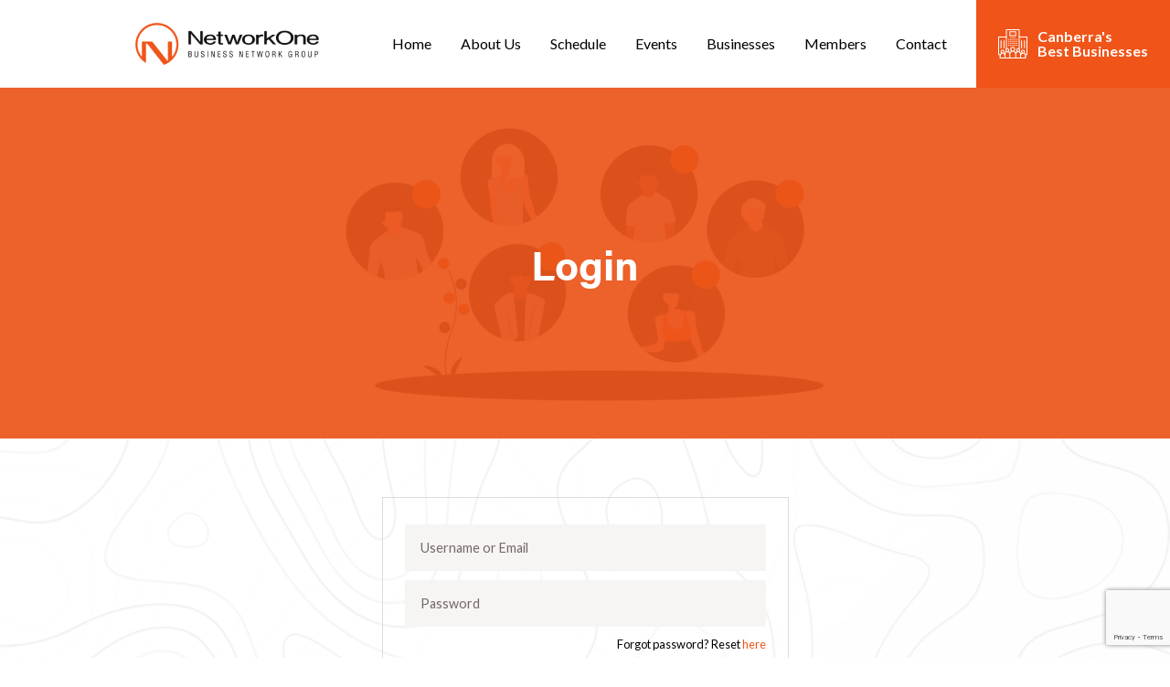

--- FILE ---
content_type: text/html; charset=UTF-8
request_url: https://networkone.net.au/login/
body_size: 9516
content:
<!DOCTYPE html>
<!--[if lt IE 7]>      <html class="no-js lt-ie9 lt-ie8 lt-ie7" lang=""> <![endif]-->
<!--[if IE 7]>         <html class="no-js lt-ie9 lt-ie8" lang=""> <![endif]-->
<!--[if IE 8]>         <html class="no-js lt-ie9" lang=""> <![endif]-->
<!--[if gt IE 8]><!--> <html lang="en-US" class="no-js no-svg" lang="en"> <!--<![endif]-->
  <head>
	<meta charset="UTF-8">
	<meta http-equiv="X-UA-Compatible" content="IE=edge,chrome=1">
	<meta name="viewport" content="width=device-width, initial-scale=1, shrink-to-fit=no">
  <!-- Global site tag (gtag.js) - Google Analytics -->
  <script async src="https://www.googletagmanager.com/gtag/js?id=UA-104168521-1"></script>
  <script>window.dataLayer=window.dataLayer||[];function gtag(){dataLayer.push(arguments);}gtag('js',new Date());gtag('config','UA-104168521-1');</script>
  <!-- Google Tag Manager -->
  <script>(function(w,d,s,l,i){w[l]=w[l]||[];w[l].push({'gtm.start':new Date().getTime(),event:'gtm.js'});var f=d.getElementsByTagName(s)[0],j=d.createElement(s),dl=l!='dataLayer'?'&l='+l:'';j.async=true;j.src='https://www.googletagmanager.com/gtm.js?id='+i+dl;f.parentNode.insertBefore(j,f);})(window,document,'script','dataLayer','GTM-KTFVJ4M');</script>
  <!-- End Google Tag Manager -->
	<script>(function(html){html.className=html.className.replace(/\bno-js\b/,'js')})(document.documentElement);</script>
<title>Login | Business Networking Groups | Network One</title>
<meta name='robots' content='max-image-preview:large'/>

<!-- This site is optimized with the Yoast SEO plugin v13.4 - https://yoast.com/wordpress/plugins/seo/ -->
<meta name="robots" content="max-snippet:-1, max-image-preview:large, max-video-preview:-1"/>
<link rel="canonical" href="https://networkone.net.au/login/"/>
<meta property="og:locale" content="en_US"/>
<meta property="og:type" content="article"/>
<meta property="og:title" content="Login | Business Networking Groups | Network One"/>
<meta property="og:url" content="https://networkone.net.au/login/"/>
<meta property="og:site_name" content="NetworkOne"/>
<meta property="article:publisher" content="https://www.facebook.com/NetworkOneCanberra/"/>
<meta name="twitter:card" content="summary_large_image"/>
<meta name="twitter:title" content="Login | Business Networking Groups | Network One"/>
<meta name="twitter:site" content="@networkonegroup"/>
<meta name="twitter:creator" content="@networkonegroup"/>
<script type='application/ld+json' class='yoast-schema-graph yoast-schema-graph--main'>{"@context":"https://schema.org","@graph":[{"@type":"Organization","@id":"https://networkone.net.au/#organization","name":"Network One","url":"https://networkone.net.au/","sameAs":["https://www.facebook.com/NetworkOneCanberra/","https://twitter.com/networkonegroup"],"logo":{"@type":"ImageObject","@id":"https://networkone.net.au/#logo","inLanguage":"en-US","url":"https://networkone.net.au/wp-content/uploads/2019/11/NO2.png","width":220,"height":100,"caption":"Network One"},"image":{"@id":"https://networkone.net.au/#logo"}},{"@type":"WebSite","@id":"https://networkone.net.au/#website","url":"https://networkone.net.au/","name":"NetworkOne","inLanguage":"en-US","description":"Business Network Group","publisher":{"@id":"https://networkone.net.au/#organization"},"potentialAction":[{"@type":"SearchAction","target":"https://networkone.net.au/?s={search_term_string}","query-input":"required name=search_term_string"}]},{"@type":"WebPage","@id":"https://networkone.net.au/login/#webpage","url":"https://networkone.net.au/login/","name":"Login | Business Networking Groups | Network One","isPartOf":{"@id":"https://networkone.net.au/#website"},"inLanguage":"en-US","datePublished":"2019-11-13T07:46:02+00:00","dateModified":"2020-04-03T05:20:09+00:00","potentialAction":[{"@type":"ReadAction","target":["https://networkone.net.au/login/"]}]}]}</script>
<!-- / Yoast SEO plugin. -->

<link rel='dns-prefetch' href='//s.w.org'/>
<link rel="alternate" type="application/rss+xml" title="NetworkOne &raquo; Feed" href="https://networkone.net.au/feed/"/>
<link rel="alternate" type="application/rss+xml" title="NetworkOne &raquo; Comments Feed" href="https://networkone.net.au/comments/feed/"/>
		<script type="text/javascript">window._wpemojiSettings={"baseUrl":"https:\/\/s.w.org\/images\/core\/emoji\/13.0.1\/72x72\/","ext":".png","svgUrl":"https:\/\/s.w.org\/images\/core\/emoji\/13.0.1\/svg\/","svgExt":".svg","source":{"concatemoji":"https:\/\/networkone.net.au\/wp-includes\/js\/wp-emoji-release.min.js?ver=5.7.14"}};!function(e,a,t){var n,r,o,i=a.createElement("canvas"),p=i.getContext&&i.getContext("2d");function s(e,t){var a=String.fromCharCode;p.clearRect(0,0,i.width,i.height),p.fillText(a.apply(this,e),0,0);e=i.toDataURL();return p.clearRect(0,0,i.width,i.height),p.fillText(a.apply(this,t),0,0),e===i.toDataURL()}function c(e){var t=a.createElement("script");t.src=e,t.defer=t.type="text/javascript",a.getElementsByTagName("head")[0].appendChild(t)}for(o=Array("flag","emoji"),t.supports={everything:!0,everythingExceptFlag:!0},r=0;r<o.length;r++)t.supports[o[r]]=function(e){if(!p||!p.fillText)return!1;switch(p.textBaseline="top",p.font="600 32px Arial",e){case"flag":return s([127987,65039,8205,9895,65039],[127987,65039,8203,9895,65039])?!1:!s([55356,56826,55356,56819],[55356,56826,8203,55356,56819])&&!s([55356,57332,56128,56423,56128,56418,56128,56421,56128,56430,56128,56423,56128,56447],[55356,57332,8203,56128,56423,8203,56128,56418,8203,56128,56421,8203,56128,56430,8203,56128,56423,8203,56128,56447]);case"emoji":return!s([55357,56424,8205,55356,57212],[55357,56424,8203,55356,57212])}return!1}(o[r]),t.supports.everything=t.supports.everything&&t.supports[o[r]],"flag"!==o[r]&&(t.supports.everythingExceptFlag=t.supports.everythingExceptFlag&&t.supports[o[r]]);t.supports.everythingExceptFlag=t.supports.everythingExceptFlag&&!t.supports.flag,t.DOMReady=!1,t.readyCallback=function(){t.DOMReady=!0},t.supports.everything||(n=function(){t.readyCallback()},a.addEventListener?(a.addEventListener("DOMContentLoaded",n,!1),e.addEventListener("load",n,!1)):(e.attachEvent("onload",n),a.attachEvent("onreadystatechange",function(){"complete"===a.readyState&&t.readyCallback()})),(n=t.source||{}).concatemoji?c(n.concatemoji):n.wpemoji&&n.twemoji&&(c(n.twemoji),c(n.wpemoji)))}(window,document,window._wpemojiSettings);</script>
		<style type="text/css">img.wp-smiley,img.emoji{display:inline!important;border:none!important;box-shadow:none!important;height:1em!important;width:1em!important;margin:0 .07em!important;vertical-align:-.1em!important;background:none!important;padding:0!important}</style>
	<link rel='stylesheet' id='wp-block-library-css' href='https://networkone.net.au/wp-includes/css/dist/block-library/style.min.css?ver=5.7.14' type='text/css' media='all'/>
<link rel='stylesheet' id='som_lost_password_style-css' href='https://networkone.net.au/wp-content/plugins/frontend-reset-password/assets/css/password-lost.css?ver=5.7.14' type='text/css' media='all'/>
<script type='text/javascript' src='https://networkone.net.au/wp-includes/js/jquery/jquery.min.js?ver=3.5.1' id='jquery-core-js'></script>
<script type='text/javascript' src='https://networkone.net.au/wp-includes/js/jquery/jquery-migrate.min.js?ver=3.3.2' id='jquery-migrate-js'></script>
<link rel="https://api.w.org/" href="https://networkone.net.au/wp-json/"/><link rel="alternate" type="application/json" href="https://networkone.net.au/wp-json/wp/v2/pages/8"/><link rel="EditURI" type="application/rsd+xml" title="RSD" href="https://networkone.net.au/xmlrpc.php?rsd"/>
<link rel="wlwmanifest" type="application/wlwmanifest+xml" href="https://networkone.net.au/wp-includes/wlwmanifest.xml"/> 
<meta name="generator" content="WordPress 5.7.14"/>
<link rel='shortlink' href='https://networkone.net.au/?p=8'/>
<link rel="alternate" type="application/json+oembed" href="https://networkone.net.au/wp-json/oembed/1.0/embed?url=https%3A%2F%2Fnetworkone.net.au%2Flogin%2F"/>
<link rel="alternate" type="text/xml+oembed" href="https://networkone.net.au/wp-json/oembed/1.0/embed?url=https%3A%2F%2Fnetworkone.net.au%2Flogin%2F&#038;format=xml"/>
<style>.som-password-error-message,.som-password-sent-message{background-color:#d33;border-color:#d33}</style>
		<style type="text/css" id="wp-custom-css">.block-blog figure img{object-position:top center}</style>
		  <link rel="icon" href="https://networkone.net.au/wp-content/themes/networkone/images/favicon_io/favicon.ico">
  <link rel="stylesheet" href="https://networkone.net.au/wp-content/themes/networkone/libs/bootstrap/css/bootstrap.min.css" rel="stylesheet">
  <link rel="stylesheet" href="https://networkone.net.au/wp-content/themes/networkone/libs/font-awesome/css/font-awesome.min.css" rel="stylesheet">
  <link rel="stylesheet" href="https://networkone.net.au/wp-content/themes/networkone/libs/owl/assets/owl.carousel.min.css">
  <link rel="stylesheet" href="https://networkone.net.au/wp-content/themes/networkone/libs/fancybox/jquery.fancybox.min.css">
  <link rel="stylesheet" href="https://networkone.net.au/wp-content/themes/networkone/libs/pignose/css/pignose.calendar.min.css">
  <link rel="stylesheet" href="https://networkone.net.au/wp-content/themes/networkone/libs/mediaelement/mediaelementplayer.min.css">
  <link rel="stylesheet" href="https://networkone.net.au/wp-content/themes/networkone/css/app.css">
  <link href="https://fonts.googleapis.com/css?family=Lato:300,400,400i,700|Roboto:300,400,500,700|Montserrat:200,300,400,400i,500,600,700|Oswald:600&display=swap" rel="stylesheet">
  <link rel="stylesheet" href="https://use.typekit.net/wms1tgq.css">
  <link rel="stylesheet" href="https://networkone.net.au/wp-content/themes/networkone/style.css">
  <script type="text/javascript">$=jQuery.noConflict();</script>
  <script src="https://networkone.net.au/wp-content/themes/networkone/libs/countdown/jquery.countdown.min.js"></script>
</head>
<body class="page-template page-template-page-login page-template-page-login-php page page-id-8 wp-embed-responsive">
<!-- Google Tag Manager (noscript) -->
<noscript><iframe src="https://www.googletagmanager.com/ns.html?id=GTM-KTFVJ4M" height="0" width="0" style="display:none;visibility:hidden"></iframe></noscript>
<!-- End Google Tag Manager (noscript) -->
  <div class="mobile-nav-mask js-mobile-toggler"></div>
  <nav class="block-mobile-nav d-xl-none">
    <div class="contain row no-gutters">
              <nav class="col-12 js-mobile-menu">
        <ul id="menu-mobile-menu" class=""><li id="menu-item-677" class="menu-item menu-item-type-custom menu-item-object-custom menu-item-home menu-item-677"><a href="https://networkone.net.au/">Home</a></li>
<li id="menu-item-678" class="menu-item menu-item-type-post_type menu-item-object-page menu-item-678"><a href="https://networkone.net.au/about-us/">About Us</a></li>
<li id="menu-item-684" class="menu-item menu-item-type-post_type menu-item-object-page menu-item-684"><a href="https://networkone.net.au/why-networking/">Why Networking?</a></li>
<li id="menu-item-685" class="menu-item menu-item-type-post_type menu-item-object-page menu-item-685"><a href="https://networkone.net.au/schedule/">Schedule</a></li>
<li id="menu-item-681" class="menu-item menu-item-type-post_type menu-item-object-page menu-item-681"><a href="https://networkone.net.au/events/">Events</a></li>
<li id="menu-item-679" class="menu-item menu-item-type-post_type menu-item-object-page menu-item-679"><a href="https://networkone.net.au/businesses/">Businesses</a></li>
<li id="menu-item-683" class="menu-item menu-item-type-post_type menu-item-object-page current-menu-ancestor current-menu-parent current_page_parent current_page_ancestor menu-item-has-children menu-item-683"><a href="https://networkone.net.au/members/">Members</a>
<ul class="sub-menu">
	<li id="menu-item-682" class="menu-item menu-item-type-post_type menu-item-object-page current-menu-item page_item page-item-8 current_page_item menu-item-682"><a href="https://networkone.net.au/login/" aria-current="page">Login</a></li>
	<li id="menu-item-686" class="menu-item menu-item-type-post_type menu-item-object-page menu-item-686"><a href="https://networkone.net.au/register/">Register</a></li>
</ul>
</li>
<li id="menu-item-680" class="menu-item menu-item-type-post_type menu-item-object-page menu-item-680"><a href="https://networkone.net.au/contact/">Contact</a></li>
</ul>          </nav>
            <address class="col-12 mt-auto">
                <p class="text-center">Equinox Business Park 70 Kent Street, Deakin <br> Australian Capital Territory 2600</p>
        
                  <div class="social-block">
                        <a href="https://www.facebook.com/NetworkOneCanberra/" target="_blank"><i class="fa fa-facebook" aria-hidden="true"></i></a>
                        <a href="https://twitter.com/networkonegroup" target="_blank"><i class="fa fa-twitter" aria-hidden="true"></i></a>
                      </div>
              </address>
    </div>
  </nav>
  <div class="block-wrapper">
    <div class="block-ui">
      <div class="modal-backdrop js-backdrop-modal"></div>
      <header class="block-header">
        <div class="container d-flex justify-content-end">
          <div class="logo-block mr-auto">
            <a href="https://networkone.net.au">
              <img src="https://networkone.net.au/wp-content/uploads/2024/02/New-Project-2024-02-19T132819.899.png" alt="logo">
            </a>
          </div>
          <div class="nav-block align-self-center d-none d-lg-block">
            <nav class="d-flex align-items-center">
                						<ul id="menu-top-menu" class="d-flex"><li id="menu-item-319" class="menu-item menu-item-type-custom menu-item-object-custom menu-item-home menu-item-319"><a href="https://networkone.net.au/">Home</a></li>
<li id="menu-item-650" class="menu-item menu-item-type-post_type menu-item-object-page menu-item-650"><a href="https://networkone.net.au/about-us/">About Us</a></li>
<li id="menu-item-340" class="menu-item menu-item-type-post_type menu-item-object-page menu-item-340"><a href="https://networkone.net.au/schedule/">Schedule</a></li>
<li id="menu-item-321" class="menu-item menu-item-type-post_type menu-item-object-page menu-item-321"><a href="https://networkone.net.au/events/">Events</a></li>
<li id="menu-item-337" class="menu-item menu-item-type-post_type menu-item-object-page menu-item-337"><a href="https://networkone.net.au/businesses/">Businesses</a></li>
<li id="menu-item-331" class="menu-item menu-item-type-post_type menu-item-object-page menu-item-331"><a href="https://networkone.net.au/members/">Members</a></li>
<li id="menu-item-343" class="menu-item menu-item-type-post_type menu-item-object-page menu-item-343"><a href="https://networkone.net.au/contact/">Contact</a></li>
</ul>    					            </nav>
          </div>
                    <a href="https://networkone.net.au/businesses" class="btn-marea d-flex align-items-center justify-content-center">
            <div><svg version="1.1" xmlns="http://www.w3.org/2000/svg" xmlns:xlink="http://www.w3.org/1999/xlink" x="0px" y="0px" width="480px" height="480px" viewBox="0 0 480 480" enable-background="new 0 0 480 480" xml:space="preserve">
            <defs>
            </defs>
            <g>
            	<g>
            		<g>
            			<rect x="168" y="160" width="16" height="16"/>
            		</g>
            	</g>
            	<g>
            		<g>
            			<rect x="168" y="192" width="16" height="16"/>
            		</g>
            	</g>
            	<g>
            		<g>
            			<rect x="168" y="224" width="16" height="16"/>
            		</g>
            	</g>
            	<g>
            		<g>
            			<rect x="168" y="256" width="16" height="16"/>
            		</g>
            	</g>
            	<g>
            		<g>
            			<rect x="200" y="160" width="16" height="16"/>
            		</g>
            	</g>
            	<g>
            		<g>
            			<rect x="200" y="192" width="16" height="16"/>
            		</g>
            	</g>
            	<g>
            		<g>
            			<rect x="200" y="224" width="16" height="16"/>
            		</g>
            	</g>
            	<g>
            		<g>
            			<rect x="200" y="256" width="16" height="16"/>
            		</g>
            	</g>
            	<g>
            		<g>
            			<rect x="232" y="160" width="16" height="16"/>
            		</g>
            	</g>
            	<g>
            		<g>
            			<rect x="232" y="192" width="16" height="16"/>
            		</g>
            	</g>
            	<g>
            		<g>
            			<rect x="232" y="224" width="16" height="16"/>
            		</g>
            	</g>
            	<g>
            		<g>
            			<rect x="232" y="256" width="16" height="16"/>
            		</g>
            	</g>
            	<g>
            		<g>
            			<rect x="264" y="160" width="16" height="16"/>
            		</g>
            	</g>
            	<g>
            		<g>
            			<rect x="200" y="128" width="16" height="16"/>
            		</g>
            	</g>
            	<g>
            		<g>
            			<rect x="232" y="128" width="16" height="16"/>
            		</g>
            	</g>
            	<g>
            		<g>
            			<rect x="264" y="128" width="16" height="16"/>
            		</g>
            	</g>
            	<g>
            		<g>
            			<rect x="264" y="192" width="16" height="16"/>
            		</g>
            	</g>
            	<g>
            		<g>
            			<rect x="264" y="224" width="16" height="16"/>
            		</g>
            	</g>
            	<g>
            		<g>
            			<rect x="264" y="256" width="16" height="16"/>
            		</g>
            	</g>
            	<g>
            		<g>
            			<rect x="296" y="160" width="16" height="16"/>
            		</g>
            	</g>
            	<g>
            		<g>
            			<rect x="296" y="192" width="16" height="16"/>
            		</g>
            	</g>
            	<g>
            		<g>
            			<rect x="296" y="224" width="16" height="16"/>
            		</g>
            	</g>
            	<g>
            		<g>
            			<rect x="296" y="256" width="16" height="16"/>
            		</g>
            	</g>
            </g>
            <g>
            	<g>
            		<path d="M472,120C472,120,472,120,472,120H352V8c0-4.4-3.6-8-8-8c0,0,0,0,0,0H136c-4.4,0-8,3.6-8,8c0,0,0,0,0,0v112H8
            			c-4.4,0-8,3.6-8,8c0,0,0,0,0,0v288c0,4.4,3.6,8,8,8c0,0,0,0,0,0h16.7c-0.5,2.6-0.7,5.3-0.7,8v40c0,4.4,3.6,8,8,8c0,0,0,0,0,0h416
            			c4.4,0,8-3.6,8-8c0,0,0,0,0,0v-40c0-2.7-0.3-5.4-0.7-8H472c4.4,0,8-3.6,8-8c0,0,0,0,0,0V128C480,123.6,476.4,120,472,120z
            			 M344,344c0,8.8-7.2,16-16,16s-16-7.2-16-16s7.2-16,16-16C336.8,328,344,335.2,344,344z M152,328c8.8,0,16,7.2,16,16
            			s-7.2,16-16,16s-16-7.2-16-16C136,335.2,143.2,328,152,328z M104,464H40v-32c0-17.7,14.3-32,32-32s32,14.3,32,32V464z M56,368
            			c0-8.8,7.2-16,16-16s16,7.2,16,16s-7.2,16-16,16C63.2,384,56,376.8,56,368z M105.2,397.4c-3-2.9-6.4-5.4-10.1-7.4
            			c12.2-12.8,11.7-33-1.1-45.2s-33-11.7-45.2,1.1C37,358.2,37,377.6,48.9,390c-7.6,4.2-14,10.5-18.4,18H16V136h112v187.1
            			c-11,12.3-10.6,31,0.9,42.9C116.9,372.6,108.3,384.1,105.2,397.4z M184,464h-64v-56c0-17.7,14.3-32,32-32s32,14.3,32,32V464z
            			 M280,464h-80v-56c0-22.1,17.9-40,40-40s40,17.9,40,40V464z M216,328c0-13.3,10.7-24,24-24s24,10.7,24,24s-10.7,24-24,24
            			C226.8,352,216,341.2,216,328z M288.7,380.5c-5.4-9.4-13.3-17.1-23-22.2c16.9-14.2,19.1-39.5,4.8-56.4
            			c-14.2-16.9-39.5-19.1-56.4-4.8c-16.9,14.2-19.1,39.5-4.8,56.4c1.5,1.7,3.1,3.4,4.8,4.8c-9.6,5-17.6,12.7-23,22.2
            			c-4.2-6-9.7-11-16.1-14.5c12.3-12.5,12-32.7-0.5-44.9c-8.1-7.9-19.7-10.9-30.6-7.9V16h192v297.1c-2.6-0.7-5.3-1.1-8-1.1
            			c-17.6,0-32,14.2-32,31.8c0,8.2,3.2,16.2,8.9,22.1C298.4,369.5,292.9,374.5,288.7,380.5z M360,432v32h-64v-56
            			c0-17.7,14.3-32,32-32s32,14.3,32,32V432z M440,464h-64v-32c0-17.7,14.3-32,32-32s32,14.3,32,32V464z M392,368c0-8.8,7.2-16,16-16
            			s16,7.2,16,16s-7.2,16-16,16C399.2,384,392,376.8,392,368z M464,408h-14.5c-4.4-7.6-10.7-13.8-18.4-18c12.2-12.8,11.7-33-1.1-45.2
            			c-12.8-12.2-33-11.7-45.2,1.1c-11.8,12.4-11.8,31.8,0,44.2c-3.7,2-7,4.5-10.1,7.4c-3-13.4-11.6-24.8-23.6-31.4
            			c11.5-11.9,11.8-30.6,0.9-42.9V136h112L464,408L464,408z"/>
            	</g>
            </g>
            <g>
            	<g>
            		<rect x="376" y="184" width="16" height="128"/>
            	</g>
            </g>
            <g>
            	<g>
            		<rect x="424" y="184" width="16" height="128"/>
            	</g>
            </g>
            <g>
            	<g>
            		<rect x="40" y="184" width="16" height="128"/>
            	</g>
            </g>
            <g>
            	<g>
            		<rect x="88" y="184" width="16" height="128"/>
            	</g>
            </g>
            <g>
            	<g>
            		<path d="M288,32C288,32,288,32,288,32h-96c-4.4,0-8,3.6-8,8c0,0,0,0,0,0v64c0,4.4,3.6,8,8,8c0,0,0,0,0,0h96c4.4,0,8-3.6,8-8
            			c0,0,0,0,0,0V40C296,35.6,292.4,32,288,32z M280,96h-80V48h80V96z"/>
            	</g>
            </g>
            </svg>
        <span>Canberra's<br>Best Businesses</span>
        </div></a>
                    <div class="toggler-block d-flex align-items-center d-lg-none">
            <button type="button" class="js-menu">
              <div>
                <span></span>
                <span></span>
                <span></span>
              </div>
            </button>
          </div>
        </div>
      </header>
      <div class="block-hos"></div>
<main class="block-main">
  <!-- <pre></pre> -->
    <section class="block-page-banner d-flex align-items-center text-center">
    <figure>
            <img src="https://networkone.net.au/wp-content/themes/networkone/images/banner-default.png" alt="default" class="default">
          </figure>
    <div class="contain-block">
    <div class="container">
      <h1>Login</h1>
    </div>
    </div>
  </section>

 <section class="block-page block-account-auth block-pattern gap">
   <div class="container">
        <div class="row justify-content-center">
          <div class="col-lg-8 col-md-10 col-12">
                      </div>
          <div class="col-lg-5 col-md-10 col-12">
            <div class="block-form form-block">
              <div class="wpforms-container wpforms-container-full" id="wpforms-329"><form id="wpforms-form-329" class="wpforms-validate wpforms-form" data-formid="329" method="post" enctype="multipart/form-data" action="/login/" data-token="d1d8d5de0ee17c2daf7572f84838f877"><noscript class="wpforms-error-noscript">Please enable JavaScript in your browser to complete this form.</noscript><div class="wpforms-field-container"><div id="wpforms-329-field_0-container" class="wpforms-field wpforms-field-text" data-field-id="0"><label class="wpforms-field-label wpforms-label-hide" for="wpforms-329-field_0">Username or Email <span class="wpforms-required-label">*</span></label><input type="text" id="wpforms-329-field_0" class="wpforms-field-large wpforms-field-required" name="wpforms[fields][0]" placeholder="Username or Email" required></div><div id="wpforms-329-field_1-container" class="wpforms-field wpforms-field-password" data-field-id="1"><label class="wpforms-field-label wpforms-label-hide" for="wpforms-329-field_1">Password <span class="wpforms-required-label">*</span></label><input type="password" id="wpforms-329-field_1" class="wpforms-field-large wpforms-field-required" name="wpforms[fields][1]" placeholder="Password" required></div><div id="wpforms-329-field_3-container" class="wpforms-field wpforms-field-html action-html-footer text-right" data-field-id="3"><div id="wpforms-329-field_3">Forgot password? Reset <a href="https://networkone.net.au/forgot-password">here</a></div></div><div id="wpforms-329-field_2-container" class="wpforms-field wpforms-field-html action-html" data-field-id="2"><div id="wpforms-329-field_2"><!--<div class="action-note">If you don't have an account? Register <a href="https://networkone.net.au/register">here</a></div>--></div></div></div><div class="wpforms-recaptcha-container wpforms-is-recaptcha"><div class="g-recaptcha" data-sitekey="6LeijtcUAAAAAGo7SG0msQ0wVuID3-kprtBA7F-S" data-size="invisible"></div></div><div class="wpforms-submit-container"><input type="hidden" name="wpforms[id]" value="329"><input type="hidden" name="wpforms[author]" value="1"><input type="hidden" name="wpforms[post_id]" value="8"><button type="submit" name="wpforms[submit]" class="wpforms-submit " id="wpforms-submit-329" value="wpforms-submit" aria-live="assertive">Sign In</button></div></form></div>  <!-- .wpforms-container -->            </div>
          </div>
        </div>
   </div>
 </section>
</main>
<footer class="block-footer">
  <div class="container">
    <div class="contain-block row no-gutters">
      <div class="newsletter-block col-lg-4 col-12">
        <h4>Newsletter</h4>
        <p>Sign up to get the latest updates from Network One</p>
        <div class="form-block">
          <div class="wpforms-container wpforms-container-full" id="wpforms-695"><form id="wpforms-form-695" class="wpforms-validate wpforms-form wpforms-ajax-form" data-formid="695" method="post" enctype="multipart/form-data" action="/login/" data-token="d1d8d5de0ee17c2daf7572f84838f877"><noscript class="wpforms-error-noscript">Please enable JavaScript in your browser to complete this form.</noscript><div class="wpforms-field-container"><div id="wpforms-695-field_1-container" class="wpforms-field wpforms-field-email" data-field-id="1"><label class="wpforms-field-label wpforms-label-hide" for="wpforms-695-field_1">Email <span class="wpforms-required-label">*</span></label><input type="email" id="wpforms-695-field_1" class="wpforms-field-large wpforms-field-required" name="wpforms[fields][1]" placeholder="Email Address" required></div></div><div class="wpforms-field wpforms-field-hp"><label for="wpforms-695-field-hp" class="wpforms-field-label">Website</label><input type="text" name="wpforms[hp]" id="wpforms-695-field-hp" class="wpforms-field-medium"></div><div class="wpforms-recaptcha-container wpforms-is-recaptcha"><div class="g-recaptcha" data-sitekey="6LeijtcUAAAAAGo7SG0msQ0wVuID3-kprtBA7F-S" data-size="invisible"></div></div><div class="wpforms-submit-container"><input type="hidden" name="wpforms[id]" value="695"><input type="hidden" name="wpforms[author]" value="1"><input type="hidden" name="wpforms[post_id]" value="8"><button type="submit" name="wpforms[submit]" class="wpforms-submit " id="wpforms-submit-695" value="wpforms-submit" aria-live="assertive" data-alt-text="Sending..." data-submit-text="Submit">Submit</button><img src="https://networkone.net.au/wp-content/plugins/wpforms/assets/images/submit-spin.svg" class="wpforms-submit-spinner" style="display: none;" width="26" height="26" alt=""></div></form></div>  <!-- .wpforms-container -->        </div>
                  <div class="social-block d-flex align-items-center">
            <span>Follow Us:</span>
                        <a href="https://www.facebook.com/NetworkOneCanberra/" target="_blank"><i class="fa fa-facebook" aria-hidden="true"></i></a>
                        <a href="https://twitter.com/networkonegroup" target="_blank"><i class="fa fa-twitter" aria-hidden="true"></i></a>
                      </div>
        
      </div>
      <div class="data-block col-lg-8 col-12">
        <div class="info-block">
          <h4>Contact Us</h4>
          <div class="items d-flex flex-wrap justify-content-between">
            <div class="item">
              Get in touch with us
            </div>
                          <div class="item">
                <a href="tel:0411 339 057"><i class="fa fa-phone"></i> 0411 339 057</a>
              </div>
                                    <div class="item">
              <a href="mailto:hello@networkone.net.au"><i class="fa fa-envelope-o"></i> hello@networkone.net.au</a>
            </div>
                      </div>
        </div>
        <div class="nav-block">
                    <nav class="d-none d-md-block">
          <ul id="menu-bottom-menu" class="d-flex flex-wrap"><li id="menu-item-386" class="menu-item menu-item-type-custom menu-item-object-custom menu-item-home menu-item-386"><a href="https://networkone.net.au/">Home</a></li>
<li id="menu-item-387" class="menu-item menu-item-type-post_type menu-item-object-page menu-item-387"><a href="https://networkone.net.au/about-us/">About Us</a></li>
<li id="menu-item-651" class="menu-item menu-item-type-post_type menu-item-object-page menu-item-651"><a href="https://networkone.net.au/why-networking/">Why Networking?</a></li>
<li id="menu-item-392" class="menu-item menu-item-type-post_type menu-item-object-page menu-item-392"><a href="https://networkone.net.au/schedule/">Schedule</a></li>
<li id="menu-item-390" class="menu-item menu-item-type-post_type menu-item-object-page menu-item-390"><a href="https://networkone.net.au/events/">Events</a></li>
<li id="menu-item-388" class="menu-item menu-item-type-post_type menu-item-object-page menu-item-388"><a href="https://networkone.net.au/businesses/">Businesses</a></li>
<li id="menu-item-391" class="menu-item menu-item-type-post_type menu-item-object-page menu-item-391"><a href="https://networkone.net.au/members/">Members</a></li>
<li id="menu-item-667" class="menu-item menu-item-type-post_type menu-item-object-page current-menu-item page_item page-item-8 current_page_item menu-item-667"><a href="https://networkone.net.au/login/" aria-current="page">Login</a></li>
<li id="menu-item-389" class="menu-item menu-item-type-post_type menu-item-object-page menu-item-389"><a href="https://networkone.net.au/contact/">Contact</a></li>
</ul>            </nav>
                    <p>Copyright © 2023 NetworkOne. All Rights Reserved | Powered by <a target="_blank" href="https://planetmedia.com.au/"><img src="https://networkone.net.au/wp-content/uploads/2023/06/image_2023_06_14T07_13_48_821Z.png" alt="Planet Media" style="height: 1em;padding-left: 5px;"></a></p>
        </div>
      </div>
    </div>
  </div>
</footer>
</div>
</div>

<script src="https://networkone.net.au/wp-content/themes/networkone/libs/popper/popper.js"></script>
<script src="https://networkone.net.au/wp-content/themes/networkone/libs/bootstrap/js/bootstrap.min.js"></script>
<script src="https://networkone.net.au/wp-content/themes/networkone/libs/ofi/ofi.min.js"></script>
<script src="https://networkone.net.au/wp-content/themes/networkone/libs/owl/owl.carousel.min.js"></script>
<script src="https://networkone.net.au/wp-content/themes/networkone/libs/fancybox/jquery.fancybox.min.js"></script>
<script src="https://networkone.net.au/wp-content/themes/networkone/libs/pignose/js/pignose.calendar.full.min.js"></script>
<script src="https://networkone.net.au/wp-content/themes/networkone/libs/mediaelement/mediaelement-and-player.min.js"></script>
<script src="https://networkone.net.au/wp-content/themes/networkone/libs/mediaelement/renderers/vimeo.min.js"></script>
<script src="https://maps.googleapis.com/maps/api/js?key=AIzaSyC50gvLKiOKLImNdn74UyeAn4z9AQ0QnF0"></script>
<script src="https://networkone.net.au/wp-content/themes/networkone/js/app.js"></script>



<link rel='stylesheet' id='wpforms-full-css' href='https://networkone.net.au/wp-content/plugins/wpforms/assets/css/wpforms-full.min.css?ver=1.6.7.1' type='text/css' media='all'/>
<script type='text/javascript' src='https://networkone.net.au/wp-content/plugins/frontend-reset-password/assets/js/password-lost.js?ver=1.0.0' id='som_reset_password_script-js'></script>
<script type='text/javascript' src='https://networkone.net.au/wp-includes/js/wp-embed.min.js?ver=5.7.14' id='wp-embed-js'></script>
<script type='text/javascript' src='https://networkone.net.au/wp-content/plugins/wpforms/assets/js/jquery.validate.min.js?ver=1.19.0' id='wpforms-validation-js'></script>
<script type='text/javascript' src='https://networkone.net.au/wp-content/plugins/wpforms/assets/js/mailcheck.min.js?ver=1.1.2' id='wpforms-mailcheck-js'></script>
<script type='text/javascript' src='https://networkone.net.au/wp-content/plugins/wpforms/assets/js/wpforms.js?ver=1.6.7.1' id='wpforms-js'></script>
<script type='text/javascript' src='https://www.google.com/recaptcha/api.js?onload=wpformsRecaptchaLoad&#038;render=explicit' id='wpforms-recaptcha-js'></script>
<script type='text/javascript' id='wpforms-recaptcha-js-after'>if(!Element.prototype.matches){Element.prototype.matches=Element.prototype.msMatchesSelector||Element.prototype.webkitMatchesSelector;}if(!Element.prototype.closest){Element.prototype.closest=function(s){var el=this;do{if(Element.prototype.matches.call(el,s)){return el;}el=el.parentElement||el.parentNode;}while(el!==null&&el.nodeType===1);return null;};}var wpformsDispatchEvent=function(el,ev,custom){var e=document.createEvent(custom?"CustomEvent":"HTMLEvents");custom?e.initCustomEvent(ev,true,true,false):e.initEvent(ev,true,true);el.dispatchEvent(e);};var wpformsRecaptchaLoad=function(){Array.prototype.forEach.call(document.querySelectorAll(".g-recaptcha"),function(el){try{var recaptchaID=grecaptcha.render(el,{callback:function(){wpformsRecaptchaCallback(el);}},true);el.closest("form").querySelector("button[type=submit]").recaptchaID=recaptchaID;}catch(error){}});wpformsDispatchEvent(document,"wpformsRecaptchaLoaded",true);};var wpformsRecaptchaCallback=function(el){var $form=el.closest("form");if(typeof wpforms.formSubmit==="function"){wpforms.formSubmit($form);}else{$form.querySelector("button[type=submit]").recaptchaID=false;$form.submit();}};</script>
<script type='text/javascript'>//<![CDATA[
var wpforms_settings={"val_required":"This field is required.","val_email":"Please enter a valid email address.","val_email_suggestion":"Did you mean {suggestion}?","val_email_suggestion_title":"Click to accept this suggestion.","val_email_restricted":"This email address is not allowed.","val_number":"Please enter a valid number.","val_number_positive":"Please enter a valid positive number.","val_confirm":"Field values do not match.","val_checklimit":"You have exceeded the number of allowed selections: {#}.","val_limit_characters":"{count} of {limit} max characters.","val_limit_words":"{count} of {limit} max words.","val_recaptcha_fail_msg":"Google reCAPTCHA verification failed, please try again later.","val_empty_blanks":"Please fill out all blanks.","uuid_cookie":"1","locale":"en","wpforms_plugin_url":"https:\/\/networkone.net.au\/wp-content\/plugins\/wpforms\/","gdpr":"","ajaxurl":"https:\/\/networkone.net.au\/wp-admin\/admin-ajax.php","mailcheck_enabled":"1","mailcheck_domains":[],"mailcheck_toplevel_domains":["dev"],"is_ssl":"1","currency_code":"USD","currency_thousands":",","currency_decimals":"2","currency_decimal":".","currency_symbol":"$","currency_symbol_pos":"left","val_requiredpayment":"Payment is required.","val_creditcard":"Please enter a valid credit card number.","val_post_max_size":"The total size of the selected files {totalSize} Mb exceeds the allowed limit {maxSize} Mb.","val_time12h":"Please enter time in 12-hour AM\/PM format (eg 8:45 AM).","val_time24h":"Please enter time in 24-hour format (eg 22:45).","val_url":"Please enter a valid URL.","val_fileextension":"File type is not allowed.","val_filesize":"File exceeds max size allowed. File was not uploaded.","post_max_size":"41943040","val_password_strength":"A stronger password is required. Consider using upper and lower case letters, numbers, and symbols.","val_phone":"Please enter a valid phone number."}
//]]></script>
<script type="text/javascript">$('.js-me-video').mediaelementplayer({pluginPath:'https://cdnjs.com/libraries/mediaelement/',shimScriptAccess:'always',videoWidth:'100%',videoHeight:'100%',enableAutosize:true,});</script>
<!-- Add your API key here -->
<script src="https://maps.googleapis.com/maps/api/js?key=AIzaSyC50gvLKiOKLImNdn74UyeAn4z9AQ0QnF0"></script>

<script type="text/javascript">if($('#map').length){google.maps.event.addDomListener(window,'load',init);function init(){var bis={info:'<div class="map-address"><strong>Network One</strong><br>\
      120 Commonwealth Ave<br>\
      Canberra ACT 2600<br>\
      <a href="https://www.google.com.au/maps/place/120+Commonwealth+Ave,+Yarralumla+ACT+2600,+Australia/@-35.2992522,149.1220982,17z/data=!3m1!4b1!4m5!3m4!1s0x6b164d22552f1aed:0xc2e67f733c71e78c!8m2!3d-35.2992522!4d149.1242869">View Map</a></div>',lat:-35.2992522,long:149.1220982,title:'Network One'};var locations=[[bis.info,bis.lat,bis.long,bis.title,0]];var map=new google.maps.Map(document.getElementById('map'),{zoom:17,center:new google.maps.LatLng(-35.2992522,149.1220982)});var infowindow=new google.maps.InfoWindow({});var marker,i;for(i=0;i<locations.length;i++){marker=new google.maps.Marker({position:new google.maps.LatLng(locations[i][1],locations[i][2]),map:map,title:locations[i][3]});google.maps.event.addListener(marker,'click',(function(marker,i){return function(){infowindow.setContent(locations[i][0]);infowindow.open(map,marker);};})(marker,i));}}}</script>


</body>
</html>

--- FILE ---
content_type: text/html; charset=utf-8
request_url: https://www.google.com/recaptcha/api2/anchor?ar=1&k=6LeijtcUAAAAAGo7SG0msQ0wVuID3-kprtBA7F-S&co=aHR0cHM6Ly9uZXR3b3Jrb25lLm5ldC5hdTo0NDM.&hl=en&v=PoyoqOPhxBO7pBk68S4YbpHZ&size=invisible&anchor-ms=20000&execute-ms=30000&cb=e7z6zvz33e9n
body_size: 49294
content:
<!DOCTYPE HTML><html dir="ltr" lang="en"><head><meta http-equiv="Content-Type" content="text/html; charset=UTF-8">
<meta http-equiv="X-UA-Compatible" content="IE=edge">
<title>reCAPTCHA</title>
<style type="text/css">
/* cyrillic-ext */
@font-face {
  font-family: 'Roboto';
  font-style: normal;
  font-weight: 400;
  font-stretch: 100%;
  src: url(//fonts.gstatic.com/s/roboto/v48/KFO7CnqEu92Fr1ME7kSn66aGLdTylUAMa3GUBHMdazTgWw.woff2) format('woff2');
  unicode-range: U+0460-052F, U+1C80-1C8A, U+20B4, U+2DE0-2DFF, U+A640-A69F, U+FE2E-FE2F;
}
/* cyrillic */
@font-face {
  font-family: 'Roboto';
  font-style: normal;
  font-weight: 400;
  font-stretch: 100%;
  src: url(//fonts.gstatic.com/s/roboto/v48/KFO7CnqEu92Fr1ME7kSn66aGLdTylUAMa3iUBHMdazTgWw.woff2) format('woff2');
  unicode-range: U+0301, U+0400-045F, U+0490-0491, U+04B0-04B1, U+2116;
}
/* greek-ext */
@font-face {
  font-family: 'Roboto';
  font-style: normal;
  font-weight: 400;
  font-stretch: 100%;
  src: url(//fonts.gstatic.com/s/roboto/v48/KFO7CnqEu92Fr1ME7kSn66aGLdTylUAMa3CUBHMdazTgWw.woff2) format('woff2');
  unicode-range: U+1F00-1FFF;
}
/* greek */
@font-face {
  font-family: 'Roboto';
  font-style: normal;
  font-weight: 400;
  font-stretch: 100%;
  src: url(//fonts.gstatic.com/s/roboto/v48/KFO7CnqEu92Fr1ME7kSn66aGLdTylUAMa3-UBHMdazTgWw.woff2) format('woff2');
  unicode-range: U+0370-0377, U+037A-037F, U+0384-038A, U+038C, U+038E-03A1, U+03A3-03FF;
}
/* math */
@font-face {
  font-family: 'Roboto';
  font-style: normal;
  font-weight: 400;
  font-stretch: 100%;
  src: url(//fonts.gstatic.com/s/roboto/v48/KFO7CnqEu92Fr1ME7kSn66aGLdTylUAMawCUBHMdazTgWw.woff2) format('woff2');
  unicode-range: U+0302-0303, U+0305, U+0307-0308, U+0310, U+0312, U+0315, U+031A, U+0326-0327, U+032C, U+032F-0330, U+0332-0333, U+0338, U+033A, U+0346, U+034D, U+0391-03A1, U+03A3-03A9, U+03B1-03C9, U+03D1, U+03D5-03D6, U+03F0-03F1, U+03F4-03F5, U+2016-2017, U+2034-2038, U+203C, U+2040, U+2043, U+2047, U+2050, U+2057, U+205F, U+2070-2071, U+2074-208E, U+2090-209C, U+20D0-20DC, U+20E1, U+20E5-20EF, U+2100-2112, U+2114-2115, U+2117-2121, U+2123-214F, U+2190, U+2192, U+2194-21AE, U+21B0-21E5, U+21F1-21F2, U+21F4-2211, U+2213-2214, U+2216-22FF, U+2308-230B, U+2310, U+2319, U+231C-2321, U+2336-237A, U+237C, U+2395, U+239B-23B7, U+23D0, U+23DC-23E1, U+2474-2475, U+25AF, U+25B3, U+25B7, U+25BD, U+25C1, U+25CA, U+25CC, U+25FB, U+266D-266F, U+27C0-27FF, U+2900-2AFF, U+2B0E-2B11, U+2B30-2B4C, U+2BFE, U+3030, U+FF5B, U+FF5D, U+1D400-1D7FF, U+1EE00-1EEFF;
}
/* symbols */
@font-face {
  font-family: 'Roboto';
  font-style: normal;
  font-weight: 400;
  font-stretch: 100%;
  src: url(//fonts.gstatic.com/s/roboto/v48/KFO7CnqEu92Fr1ME7kSn66aGLdTylUAMaxKUBHMdazTgWw.woff2) format('woff2');
  unicode-range: U+0001-000C, U+000E-001F, U+007F-009F, U+20DD-20E0, U+20E2-20E4, U+2150-218F, U+2190, U+2192, U+2194-2199, U+21AF, U+21E6-21F0, U+21F3, U+2218-2219, U+2299, U+22C4-22C6, U+2300-243F, U+2440-244A, U+2460-24FF, U+25A0-27BF, U+2800-28FF, U+2921-2922, U+2981, U+29BF, U+29EB, U+2B00-2BFF, U+4DC0-4DFF, U+FFF9-FFFB, U+10140-1018E, U+10190-1019C, U+101A0, U+101D0-101FD, U+102E0-102FB, U+10E60-10E7E, U+1D2C0-1D2D3, U+1D2E0-1D37F, U+1F000-1F0FF, U+1F100-1F1AD, U+1F1E6-1F1FF, U+1F30D-1F30F, U+1F315, U+1F31C, U+1F31E, U+1F320-1F32C, U+1F336, U+1F378, U+1F37D, U+1F382, U+1F393-1F39F, U+1F3A7-1F3A8, U+1F3AC-1F3AF, U+1F3C2, U+1F3C4-1F3C6, U+1F3CA-1F3CE, U+1F3D4-1F3E0, U+1F3ED, U+1F3F1-1F3F3, U+1F3F5-1F3F7, U+1F408, U+1F415, U+1F41F, U+1F426, U+1F43F, U+1F441-1F442, U+1F444, U+1F446-1F449, U+1F44C-1F44E, U+1F453, U+1F46A, U+1F47D, U+1F4A3, U+1F4B0, U+1F4B3, U+1F4B9, U+1F4BB, U+1F4BF, U+1F4C8-1F4CB, U+1F4D6, U+1F4DA, U+1F4DF, U+1F4E3-1F4E6, U+1F4EA-1F4ED, U+1F4F7, U+1F4F9-1F4FB, U+1F4FD-1F4FE, U+1F503, U+1F507-1F50B, U+1F50D, U+1F512-1F513, U+1F53E-1F54A, U+1F54F-1F5FA, U+1F610, U+1F650-1F67F, U+1F687, U+1F68D, U+1F691, U+1F694, U+1F698, U+1F6AD, U+1F6B2, U+1F6B9-1F6BA, U+1F6BC, U+1F6C6-1F6CF, U+1F6D3-1F6D7, U+1F6E0-1F6EA, U+1F6F0-1F6F3, U+1F6F7-1F6FC, U+1F700-1F7FF, U+1F800-1F80B, U+1F810-1F847, U+1F850-1F859, U+1F860-1F887, U+1F890-1F8AD, U+1F8B0-1F8BB, U+1F8C0-1F8C1, U+1F900-1F90B, U+1F93B, U+1F946, U+1F984, U+1F996, U+1F9E9, U+1FA00-1FA6F, U+1FA70-1FA7C, U+1FA80-1FA89, U+1FA8F-1FAC6, U+1FACE-1FADC, U+1FADF-1FAE9, U+1FAF0-1FAF8, U+1FB00-1FBFF;
}
/* vietnamese */
@font-face {
  font-family: 'Roboto';
  font-style: normal;
  font-weight: 400;
  font-stretch: 100%;
  src: url(//fonts.gstatic.com/s/roboto/v48/KFO7CnqEu92Fr1ME7kSn66aGLdTylUAMa3OUBHMdazTgWw.woff2) format('woff2');
  unicode-range: U+0102-0103, U+0110-0111, U+0128-0129, U+0168-0169, U+01A0-01A1, U+01AF-01B0, U+0300-0301, U+0303-0304, U+0308-0309, U+0323, U+0329, U+1EA0-1EF9, U+20AB;
}
/* latin-ext */
@font-face {
  font-family: 'Roboto';
  font-style: normal;
  font-weight: 400;
  font-stretch: 100%;
  src: url(//fonts.gstatic.com/s/roboto/v48/KFO7CnqEu92Fr1ME7kSn66aGLdTylUAMa3KUBHMdazTgWw.woff2) format('woff2');
  unicode-range: U+0100-02BA, U+02BD-02C5, U+02C7-02CC, U+02CE-02D7, U+02DD-02FF, U+0304, U+0308, U+0329, U+1D00-1DBF, U+1E00-1E9F, U+1EF2-1EFF, U+2020, U+20A0-20AB, U+20AD-20C0, U+2113, U+2C60-2C7F, U+A720-A7FF;
}
/* latin */
@font-face {
  font-family: 'Roboto';
  font-style: normal;
  font-weight: 400;
  font-stretch: 100%;
  src: url(//fonts.gstatic.com/s/roboto/v48/KFO7CnqEu92Fr1ME7kSn66aGLdTylUAMa3yUBHMdazQ.woff2) format('woff2');
  unicode-range: U+0000-00FF, U+0131, U+0152-0153, U+02BB-02BC, U+02C6, U+02DA, U+02DC, U+0304, U+0308, U+0329, U+2000-206F, U+20AC, U+2122, U+2191, U+2193, U+2212, U+2215, U+FEFF, U+FFFD;
}
/* cyrillic-ext */
@font-face {
  font-family: 'Roboto';
  font-style: normal;
  font-weight: 500;
  font-stretch: 100%;
  src: url(//fonts.gstatic.com/s/roboto/v48/KFO7CnqEu92Fr1ME7kSn66aGLdTylUAMa3GUBHMdazTgWw.woff2) format('woff2');
  unicode-range: U+0460-052F, U+1C80-1C8A, U+20B4, U+2DE0-2DFF, U+A640-A69F, U+FE2E-FE2F;
}
/* cyrillic */
@font-face {
  font-family: 'Roboto';
  font-style: normal;
  font-weight: 500;
  font-stretch: 100%;
  src: url(//fonts.gstatic.com/s/roboto/v48/KFO7CnqEu92Fr1ME7kSn66aGLdTylUAMa3iUBHMdazTgWw.woff2) format('woff2');
  unicode-range: U+0301, U+0400-045F, U+0490-0491, U+04B0-04B1, U+2116;
}
/* greek-ext */
@font-face {
  font-family: 'Roboto';
  font-style: normal;
  font-weight: 500;
  font-stretch: 100%;
  src: url(//fonts.gstatic.com/s/roboto/v48/KFO7CnqEu92Fr1ME7kSn66aGLdTylUAMa3CUBHMdazTgWw.woff2) format('woff2');
  unicode-range: U+1F00-1FFF;
}
/* greek */
@font-face {
  font-family: 'Roboto';
  font-style: normal;
  font-weight: 500;
  font-stretch: 100%;
  src: url(//fonts.gstatic.com/s/roboto/v48/KFO7CnqEu92Fr1ME7kSn66aGLdTylUAMa3-UBHMdazTgWw.woff2) format('woff2');
  unicode-range: U+0370-0377, U+037A-037F, U+0384-038A, U+038C, U+038E-03A1, U+03A3-03FF;
}
/* math */
@font-face {
  font-family: 'Roboto';
  font-style: normal;
  font-weight: 500;
  font-stretch: 100%;
  src: url(//fonts.gstatic.com/s/roboto/v48/KFO7CnqEu92Fr1ME7kSn66aGLdTylUAMawCUBHMdazTgWw.woff2) format('woff2');
  unicode-range: U+0302-0303, U+0305, U+0307-0308, U+0310, U+0312, U+0315, U+031A, U+0326-0327, U+032C, U+032F-0330, U+0332-0333, U+0338, U+033A, U+0346, U+034D, U+0391-03A1, U+03A3-03A9, U+03B1-03C9, U+03D1, U+03D5-03D6, U+03F0-03F1, U+03F4-03F5, U+2016-2017, U+2034-2038, U+203C, U+2040, U+2043, U+2047, U+2050, U+2057, U+205F, U+2070-2071, U+2074-208E, U+2090-209C, U+20D0-20DC, U+20E1, U+20E5-20EF, U+2100-2112, U+2114-2115, U+2117-2121, U+2123-214F, U+2190, U+2192, U+2194-21AE, U+21B0-21E5, U+21F1-21F2, U+21F4-2211, U+2213-2214, U+2216-22FF, U+2308-230B, U+2310, U+2319, U+231C-2321, U+2336-237A, U+237C, U+2395, U+239B-23B7, U+23D0, U+23DC-23E1, U+2474-2475, U+25AF, U+25B3, U+25B7, U+25BD, U+25C1, U+25CA, U+25CC, U+25FB, U+266D-266F, U+27C0-27FF, U+2900-2AFF, U+2B0E-2B11, U+2B30-2B4C, U+2BFE, U+3030, U+FF5B, U+FF5D, U+1D400-1D7FF, U+1EE00-1EEFF;
}
/* symbols */
@font-face {
  font-family: 'Roboto';
  font-style: normal;
  font-weight: 500;
  font-stretch: 100%;
  src: url(//fonts.gstatic.com/s/roboto/v48/KFO7CnqEu92Fr1ME7kSn66aGLdTylUAMaxKUBHMdazTgWw.woff2) format('woff2');
  unicode-range: U+0001-000C, U+000E-001F, U+007F-009F, U+20DD-20E0, U+20E2-20E4, U+2150-218F, U+2190, U+2192, U+2194-2199, U+21AF, U+21E6-21F0, U+21F3, U+2218-2219, U+2299, U+22C4-22C6, U+2300-243F, U+2440-244A, U+2460-24FF, U+25A0-27BF, U+2800-28FF, U+2921-2922, U+2981, U+29BF, U+29EB, U+2B00-2BFF, U+4DC0-4DFF, U+FFF9-FFFB, U+10140-1018E, U+10190-1019C, U+101A0, U+101D0-101FD, U+102E0-102FB, U+10E60-10E7E, U+1D2C0-1D2D3, U+1D2E0-1D37F, U+1F000-1F0FF, U+1F100-1F1AD, U+1F1E6-1F1FF, U+1F30D-1F30F, U+1F315, U+1F31C, U+1F31E, U+1F320-1F32C, U+1F336, U+1F378, U+1F37D, U+1F382, U+1F393-1F39F, U+1F3A7-1F3A8, U+1F3AC-1F3AF, U+1F3C2, U+1F3C4-1F3C6, U+1F3CA-1F3CE, U+1F3D4-1F3E0, U+1F3ED, U+1F3F1-1F3F3, U+1F3F5-1F3F7, U+1F408, U+1F415, U+1F41F, U+1F426, U+1F43F, U+1F441-1F442, U+1F444, U+1F446-1F449, U+1F44C-1F44E, U+1F453, U+1F46A, U+1F47D, U+1F4A3, U+1F4B0, U+1F4B3, U+1F4B9, U+1F4BB, U+1F4BF, U+1F4C8-1F4CB, U+1F4D6, U+1F4DA, U+1F4DF, U+1F4E3-1F4E6, U+1F4EA-1F4ED, U+1F4F7, U+1F4F9-1F4FB, U+1F4FD-1F4FE, U+1F503, U+1F507-1F50B, U+1F50D, U+1F512-1F513, U+1F53E-1F54A, U+1F54F-1F5FA, U+1F610, U+1F650-1F67F, U+1F687, U+1F68D, U+1F691, U+1F694, U+1F698, U+1F6AD, U+1F6B2, U+1F6B9-1F6BA, U+1F6BC, U+1F6C6-1F6CF, U+1F6D3-1F6D7, U+1F6E0-1F6EA, U+1F6F0-1F6F3, U+1F6F7-1F6FC, U+1F700-1F7FF, U+1F800-1F80B, U+1F810-1F847, U+1F850-1F859, U+1F860-1F887, U+1F890-1F8AD, U+1F8B0-1F8BB, U+1F8C0-1F8C1, U+1F900-1F90B, U+1F93B, U+1F946, U+1F984, U+1F996, U+1F9E9, U+1FA00-1FA6F, U+1FA70-1FA7C, U+1FA80-1FA89, U+1FA8F-1FAC6, U+1FACE-1FADC, U+1FADF-1FAE9, U+1FAF0-1FAF8, U+1FB00-1FBFF;
}
/* vietnamese */
@font-face {
  font-family: 'Roboto';
  font-style: normal;
  font-weight: 500;
  font-stretch: 100%;
  src: url(//fonts.gstatic.com/s/roboto/v48/KFO7CnqEu92Fr1ME7kSn66aGLdTylUAMa3OUBHMdazTgWw.woff2) format('woff2');
  unicode-range: U+0102-0103, U+0110-0111, U+0128-0129, U+0168-0169, U+01A0-01A1, U+01AF-01B0, U+0300-0301, U+0303-0304, U+0308-0309, U+0323, U+0329, U+1EA0-1EF9, U+20AB;
}
/* latin-ext */
@font-face {
  font-family: 'Roboto';
  font-style: normal;
  font-weight: 500;
  font-stretch: 100%;
  src: url(//fonts.gstatic.com/s/roboto/v48/KFO7CnqEu92Fr1ME7kSn66aGLdTylUAMa3KUBHMdazTgWw.woff2) format('woff2');
  unicode-range: U+0100-02BA, U+02BD-02C5, U+02C7-02CC, U+02CE-02D7, U+02DD-02FF, U+0304, U+0308, U+0329, U+1D00-1DBF, U+1E00-1E9F, U+1EF2-1EFF, U+2020, U+20A0-20AB, U+20AD-20C0, U+2113, U+2C60-2C7F, U+A720-A7FF;
}
/* latin */
@font-face {
  font-family: 'Roboto';
  font-style: normal;
  font-weight: 500;
  font-stretch: 100%;
  src: url(//fonts.gstatic.com/s/roboto/v48/KFO7CnqEu92Fr1ME7kSn66aGLdTylUAMa3yUBHMdazQ.woff2) format('woff2');
  unicode-range: U+0000-00FF, U+0131, U+0152-0153, U+02BB-02BC, U+02C6, U+02DA, U+02DC, U+0304, U+0308, U+0329, U+2000-206F, U+20AC, U+2122, U+2191, U+2193, U+2212, U+2215, U+FEFF, U+FFFD;
}
/* cyrillic-ext */
@font-face {
  font-family: 'Roboto';
  font-style: normal;
  font-weight: 900;
  font-stretch: 100%;
  src: url(//fonts.gstatic.com/s/roboto/v48/KFO7CnqEu92Fr1ME7kSn66aGLdTylUAMa3GUBHMdazTgWw.woff2) format('woff2');
  unicode-range: U+0460-052F, U+1C80-1C8A, U+20B4, U+2DE0-2DFF, U+A640-A69F, U+FE2E-FE2F;
}
/* cyrillic */
@font-face {
  font-family: 'Roboto';
  font-style: normal;
  font-weight: 900;
  font-stretch: 100%;
  src: url(//fonts.gstatic.com/s/roboto/v48/KFO7CnqEu92Fr1ME7kSn66aGLdTylUAMa3iUBHMdazTgWw.woff2) format('woff2');
  unicode-range: U+0301, U+0400-045F, U+0490-0491, U+04B0-04B1, U+2116;
}
/* greek-ext */
@font-face {
  font-family: 'Roboto';
  font-style: normal;
  font-weight: 900;
  font-stretch: 100%;
  src: url(//fonts.gstatic.com/s/roboto/v48/KFO7CnqEu92Fr1ME7kSn66aGLdTylUAMa3CUBHMdazTgWw.woff2) format('woff2');
  unicode-range: U+1F00-1FFF;
}
/* greek */
@font-face {
  font-family: 'Roboto';
  font-style: normal;
  font-weight: 900;
  font-stretch: 100%;
  src: url(//fonts.gstatic.com/s/roboto/v48/KFO7CnqEu92Fr1ME7kSn66aGLdTylUAMa3-UBHMdazTgWw.woff2) format('woff2');
  unicode-range: U+0370-0377, U+037A-037F, U+0384-038A, U+038C, U+038E-03A1, U+03A3-03FF;
}
/* math */
@font-face {
  font-family: 'Roboto';
  font-style: normal;
  font-weight: 900;
  font-stretch: 100%;
  src: url(//fonts.gstatic.com/s/roboto/v48/KFO7CnqEu92Fr1ME7kSn66aGLdTylUAMawCUBHMdazTgWw.woff2) format('woff2');
  unicode-range: U+0302-0303, U+0305, U+0307-0308, U+0310, U+0312, U+0315, U+031A, U+0326-0327, U+032C, U+032F-0330, U+0332-0333, U+0338, U+033A, U+0346, U+034D, U+0391-03A1, U+03A3-03A9, U+03B1-03C9, U+03D1, U+03D5-03D6, U+03F0-03F1, U+03F4-03F5, U+2016-2017, U+2034-2038, U+203C, U+2040, U+2043, U+2047, U+2050, U+2057, U+205F, U+2070-2071, U+2074-208E, U+2090-209C, U+20D0-20DC, U+20E1, U+20E5-20EF, U+2100-2112, U+2114-2115, U+2117-2121, U+2123-214F, U+2190, U+2192, U+2194-21AE, U+21B0-21E5, U+21F1-21F2, U+21F4-2211, U+2213-2214, U+2216-22FF, U+2308-230B, U+2310, U+2319, U+231C-2321, U+2336-237A, U+237C, U+2395, U+239B-23B7, U+23D0, U+23DC-23E1, U+2474-2475, U+25AF, U+25B3, U+25B7, U+25BD, U+25C1, U+25CA, U+25CC, U+25FB, U+266D-266F, U+27C0-27FF, U+2900-2AFF, U+2B0E-2B11, U+2B30-2B4C, U+2BFE, U+3030, U+FF5B, U+FF5D, U+1D400-1D7FF, U+1EE00-1EEFF;
}
/* symbols */
@font-face {
  font-family: 'Roboto';
  font-style: normal;
  font-weight: 900;
  font-stretch: 100%;
  src: url(//fonts.gstatic.com/s/roboto/v48/KFO7CnqEu92Fr1ME7kSn66aGLdTylUAMaxKUBHMdazTgWw.woff2) format('woff2');
  unicode-range: U+0001-000C, U+000E-001F, U+007F-009F, U+20DD-20E0, U+20E2-20E4, U+2150-218F, U+2190, U+2192, U+2194-2199, U+21AF, U+21E6-21F0, U+21F3, U+2218-2219, U+2299, U+22C4-22C6, U+2300-243F, U+2440-244A, U+2460-24FF, U+25A0-27BF, U+2800-28FF, U+2921-2922, U+2981, U+29BF, U+29EB, U+2B00-2BFF, U+4DC0-4DFF, U+FFF9-FFFB, U+10140-1018E, U+10190-1019C, U+101A0, U+101D0-101FD, U+102E0-102FB, U+10E60-10E7E, U+1D2C0-1D2D3, U+1D2E0-1D37F, U+1F000-1F0FF, U+1F100-1F1AD, U+1F1E6-1F1FF, U+1F30D-1F30F, U+1F315, U+1F31C, U+1F31E, U+1F320-1F32C, U+1F336, U+1F378, U+1F37D, U+1F382, U+1F393-1F39F, U+1F3A7-1F3A8, U+1F3AC-1F3AF, U+1F3C2, U+1F3C4-1F3C6, U+1F3CA-1F3CE, U+1F3D4-1F3E0, U+1F3ED, U+1F3F1-1F3F3, U+1F3F5-1F3F7, U+1F408, U+1F415, U+1F41F, U+1F426, U+1F43F, U+1F441-1F442, U+1F444, U+1F446-1F449, U+1F44C-1F44E, U+1F453, U+1F46A, U+1F47D, U+1F4A3, U+1F4B0, U+1F4B3, U+1F4B9, U+1F4BB, U+1F4BF, U+1F4C8-1F4CB, U+1F4D6, U+1F4DA, U+1F4DF, U+1F4E3-1F4E6, U+1F4EA-1F4ED, U+1F4F7, U+1F4F9-1F4FB, U+1F4FD-1F4FE, U+1F503, U+1F507-1F50B, U+1F50D, U+1F512-1F513, U+1F53E-1F54A, U+1F54F-1F5FA, U+1F610, U+1F650-1F67F, U+1F687, U+1F68D, U+1F691, U+1F694, U+1F698, U+1F6AD, U+1F6B2, U+1F6B9-1F6BA, U+1F6BC, U+1F6C6-1F6CF, U+1F6D3-1F6D7, U+1F6E0-1F6EA, U+1F6F0-1F6F3, U+1F6F7-1F6FC, U+1F700-1F7FF, U+1F800-1F80B, U+1F810-1F847, U+1F850-1F859, U+1F860-1F887, U+1F890-1F8AD, U+1F8B0-1F8BB, U+1F8C0-1F8C1, U+1F900-1F90B, U+1F93B, U+1F946, U+1F984, U+1F996, U+1F9E9, U+1FA00-1FA6F, U+1FA70-1FA7C, U+1FA80-1FA89, U+1FA8F-1FAC6, U+1FACE-1FADC, U+1FADF-1FAE9, U+1FAF0-1FAF8, U+1FB00-1FBFF;
}
/* vietnamese */
@font-face {
  font-family: 'Roboto';
  font-style: normal;
  font-weight: 900;
  font-stretch: 100%;
  src: url(//fonts.gstatic.com/s/roboto/v48/KFO7CnqEu92Fr1ME7kSn66aGLdTylUAMa3OUBHMdazTgWw.woff2) format('woff2');
  unicode-range: U+0102-0103, U+0110-0111, U+0128-0129, U+0168-0169, U+01A0-01A1, U+01AF-01B0, U+0300-0301, U+0303-0304, U+0308-0309, U+0323, U+0329, U+1EA0-1EF9, U+20AB;
}
/* latin-ext */
@font-face {
  font-family: 'Roboto';
  font-style: normal;
  font-weight: 900;
  font-stretch: 100%;
  src: url(//fonts.gstatic.com/s/roboto/v48/KFO7CnqEu92Fr1ME7kSn66aGLdTylUAMa3KUBHMdazTgWw.woff2) format('woff2');
  unicode-range: U+0100-02BA, U+02BD-02C5, U+02C7-02CC, U+02CE-02D7, U+02DD-02FF, U+0304, U+0308, U+0329, U+1D00-1DBF, U+1E00-1E9F, U+1EF2-1EFF, U+2020, U+20A0-20AB, U+20AD-20C0, U+2113, U+2C60-2C7F, U+A720-A7FF;
}
/* latin */
@font-face {
  font-family: 'Roboto';
  font-style: normal;
  font-weight: 900;
  font-stretch: 100%;
  src: url(//fonts.gstatic.com/s/roboto/v48/KFO7CnqEu92Fr1ME7kSn66aGLdTylUAMa3yUBHMdazQ.woff2) format('woff2');
  unicode-range: U+0000-00FF, U+0131, U+0152-0153, U+02BB-02BC, U+02C6, U+02DA, U+02DC, U+0304, U+0308, U+0329, U+2000-206F, U+20AC, U+2122, U+2191, U+2193, U+2212, U+2215, U+FEFF, U+FFFD;
}

</style>
<link rel="stylesheet" type="text/css" href="https://www.gstatic.com/recaptcha/releases/PoyoqOPhxBO7pBk68S4YbpHZ/styles__ltr.css">
<script nonce="FgVyEmxYJioQk_8qOTFZFw" type="text/javascript">window['__recaptcha_api'] = 'https://www.google.com/recaptcha/api2/';</script>
<script type="text/javascript" src="https://www.gstatic.com/recaptcha/releases/PoyoqOPhxBO7pBk68S4YbpHZ/recaptcha__en.js" nonce="FgVyEmxYJioQk_8qOTFZFw">
      
    </script></head>
<body><div id="rc-anchor-alert" class="rc-anchor-alert"></div>
<input type="hidden" id="recaptcha-token" value="[base64]">
<script type="text/javascript" nonce="FgVyEmxYJioQk_8qOTFZFw">
      recaptcha.anchor.Main.init("[\x22ainput\x22,[\x22bgdata\x22,\x22\x22,\[base64]/[base64]/[base64]/[base64]/cjw8ejpyPj4+eil9Y2F0Y2gobCl7dGhyb3cgbDt9fSxIPWZ1bmN0aW9uKHcsdCx6KXtpZih3PT0xOTR8fHc9PTIwOCl0LnZbd10/dC52W3ddLmNvbmNhdCh6KTp0LnZbd109b2Yoeix0KTtlbHNle2lmKHQuYkImJnchPTMxNylyZXR1cm47dz09NjZ8fHc9PTEyMnx8dz09NDcwfHx3PT00NHx8dz09NDE2fHx3PT0zOTd8fHc9PTQyMXx8dz09Njh8fHc9PTcwfHx3PT0xODQ/[base64]/[base64]/[base64]/bmV3IGRbVl0oSlswXSk6cD09Mj9uZXcgZFtWXShKWzBdLEpbMV0pOnA9PTM/bmV3IGRbVl0oSlswXSxKWzFdLEpbMl0pOnA9PTQ/[base64]/[base64]/[base64]/[base64]\x22,\[base64]\\u003d\x22,\x22woDCgcKCQmtpw6LCilBYwrsDJcOjTRkZUhYqZcKEw5vDlcOfwr7CisOqw7ZhwoRScSHDpMKTT0vCjz5jwpV7fcKywpzCj8KLw7vDnsOsw4AUwq8fw7nDvsKbN8KswqjDpUxqRVTCnsOOw6xIw4k2wrQkwq/CuAA4XhRgOlxDY8OWEcOIX8KdwpvCv8KuecOCw5h9wptnw70HNhvCuioeTwvChDjCrcKDw4bCmG1HVsOpw7nCm8KYb8O3w6XCr194w7DCp24Zw4xaP8K5BUjCrWVGScOSPsKZOMKaw60/[base64]/CpMKqw5jDihHDusKHw4zCqxpaw4Z6QMOWBDx6csOISsOWw7/CrT7CqEwpElHCh8KePHVHWWtYw5HDiMOsAMOQw4AOw4EVFlZDYMKIfsKUw7LDsMK3I8KVwr8nwr7DpybDnsOkw4jDvG0Vw6cVw6/[base64]/w57Dj8K1w47Ci8OXEcKYRRnCpFDDhcO8wrLCp8O1w5/CisKXA8OCw5M3XmhFNVDDoMOTKcOAwotiw6YKw5vDpsKOw6crwo7DmcKVW8Ouw4Bhw6UHC8OwbiTCu3/CqFVXw6TChcKpDCvCh2sJPmHCi8KKYsOdwq1Ew6PDqcOZOiRyI8OZNnFsVsOsWWzDoixTw4HCs2dVwo7CihvClQQFwrQywqvDpcO2wrXChBMuU8OeQcKbSTNFUgjDqg7ChMKIwqHDpD1mw5LDk8K8I8KrKcOGUMKNwqnCj1PDlsOaw49Lw6t3wpnCvB/CvjMFL8Oww7fCt8KYwpUbRsOdwrjCucOXNwvDoSHDjzzDkWAPaEfDj8OFwpFbAUrDn1tLJEAqwrFCw6vCpyhlc8Otw5hqZMKybQIzw7MbQMKJw60/[base64]/Cr8Odw5PDrHnDhEAbwqhxwo7Dm8KrJMKqdMOsX8Kewptfw7dOwq0Zwo4Jw5zCl1rCi8KRwpzDnsKVw6zDgcOcw7hkHwDDu1d/w6owMsOhwphfYcONPAtgwo8jwqpcwp/Dr1DDri/[base64]/Dvyx1wrZhwq9POsOzX8ObwqTDjQ9QHcO2R2jCi8KDw5DCq8OlwqzCgsOvw5PDj13Du8KnDsOAwrFgw5vCnzDCiF/[base64]/DtwsKw4lmwoQMw7kGw7LDrcOgNcKRw5V+QB4YXsOYw79gwqQ4QBZHNSfDin/[base64]/fRPDjQppGWhnw6dIwrJJw5HDicOXwq/[base64]/[base64]/ChMK9wr1kw40mLTXCv8OcfsOhV8KXwrvDncOMCjJGwrfCvQl4wo1YO8KHTMKMworCpn/DrsOeS8K5wrNiZgPCucOkwqJ7w5M4wr3ChsOJb8KKbzV9acKPw4rDq8ORwoYeXMOXw5zCicKLGF9LScKzw7sXwpR6asO5w7o/[base64]/[base64]/DocKqw6XCpsK/YilIQiQcRcKSwpzCtMKNw5fChFHDnC/DvcKZw4nDmQxpT8OuasOGbFxrSMKmwr84woNIRDPDj8KaeC9bNcK0wpDCmwJHw5l6BC4xaBPCgj3CvcO8w4PDhMOrHg/Dk8Kqw4rDgsKNMzFhLEbCr8OpVlnCsyUwwoBew7B1EHLDpMOiw5teBUdgAsKBw7xhFcO0w6prMGRRXTHDl38IWMO3wolywpbDpVvDuMOdwrsjFsO7aVJEcGAywp7Cv8OiXMKdwpLDmR9kFl7CiUUTwohYw7HCkT9kez5WwqvCtw43c1obAcOuHsO3wogKw4/DgCXDpWZLw7rDlDszw7vCnCoyCMO9wq5xw6XDhcOqw6LCosKXCsOvwo3Dv2YYw5N0w5R4GsKBLcK2wqYbdsOpwpU/wpc/RsOtw5UmOiLDksOJwpknw7AgTsKWIcOQwq7CjMKEGgtTS3zCvCTCvnXDlMKDZcK+wpbCj8OfQhQSEwzCsVoIEyFkGcK2w64ew64XSm8eF8KIwqMEXcKsw5VRGMOvwoAnw7PCi3/[base64]/DvWrCs8OfdBEKw6fDl8K/bws9w7XCocOGw7AkwrnDg8O4w4jDmVQ5KHDCpFQVwqvDhsKhGWvCu8KNTcK3Q8KlwpbDiw00wq/Cgx0ED2fDo8Ova0JQclVzwpdZwplWVcKUesKUXgkqHQLDmsKYWCxwwr8Hw4o3N8OPUgArw4jDijJ9w67Cu34Hw6/CqsKSSTF3eVIxAi4wwoTDj8OAwrZBwrPDlBfDpMKhO8OGJ1PDisKlWsK7wrDCvTbCicO6TMKeTEzCuxDDl8OwNyXDnnjDmMKTTcOuGlkRPVNJfl/CtsKhw609wqVENlN7w5XCgcOIw6DDjMKww57ChDwcI8OpESbDhExlw6LChcKFbsOtwr7DqyzCkMKQwoxaM8KnwrXDjcOIeCo8cMKVwqXCnl4HM2Bgwo/DvMK2w4pLeTfCmcOsw6zCvcK3w7bCpjEFwqhgw7jDs0/Cr8OEOSxAOFVGwrhiVcOsw5Nsei/CsMKWwqHCjWMfLMOxBMOew6N5w4R1AMOMNRvDgnMzc8OWwolFw4hEH19AwplPTU/Cq2/DgcODwoQQMMKZKhrDvMOgw5zDoA7Ds8OywoXCvMOLSsKiOEXCusO8w4vDhjZaRVvCoTPDjXnDk8OlU0NzAsKnAsONa1U2J2wIw55POj/ClTMsD21dfMOJGSbDisOZwpPDqncqHsKOFC/[base64]/[base64]/CtFPDpzFoUhDDvcONecOzw7c/aMK6w5DCtsKSIsKfI8OGwrwGw59Aw59kwoLCvA/[base64]/DpMK8woBiwqLDpMO+fCkHc8KkK8ObwqVcEsORw4ZBVmYAw5fDmB8yRMKBUMKqOcOJwpkxc8K2w7XCmiULPiQNVsObNMKZw6ZSMEnDqg4WGMO7wpvDol/DjCZRwpzDjiDCvMKJw6bDojooQl5zMcOawr09GMKSwqDDn8O7wpfDjDMyw5B/[base64]/eBjCusODw6EHFm5XwohNwpzDnCfDjsOQw67DowgcKxllekEUw6xJwpZfw5kpE8OXHsOqbcKzQ3wtHw/[base64]/DgTxYFQZtw4IjWlogWcK5w6HDoh15d3NowofDrsK6BBgHNV4WwpTDn8K1w6nCqsKHwo8Jw6bDrMOYwpVYWMOcw57DocK4wq/Cjkx1w4XCm8KAZ8OEM8KDwobDuMOfdMOvcTMaGwfDrxoMw6cvwoLDpXnDuynCu8O+w57DvzHDjcOxXSPDmhNZwrIPO8OUOnbDjXDCjG9pN8OoVzjCgzdEw5XCiUM2w7rCpRPDnURvwp59WwcPwrMxwopbbibDj1VHc8KAwowtw63CuMKmCsOiPsK/wpvDp8KbRXI5wrvDr8Kuw6Uww6/CtV7DnMOww4tMw49dw53CqMOEw7g+ZzfCnQ1+wo0YwqnDt8O8w7k2BHlWwqQ/[base64]/DnXfCkMK6CcOjCMKrwppWH8OEfMKRw7h8wqrDjAsjwrA9OMKHwpXCgMOYGMOHXcOyOQjCjsKKbcOQw6VZwpFqAWk4Z8KUw5XDuX7DvGHCjHvDksOUw7RrwoJ/w53CmWx2U1hVw7MSahzCpl5DcwfCiUvCo2pNWUcmF0jCjcO4PsOYW8Olw5vCuTXDhsKFO8O1w6NQJcOkQFHCjMKRO31BBcOFFE/[base64]/Dlg/[base64]/DminDliHDssKrCXhTw7DDmMKcw6fChVvClMK5UsOTw5ZKwrsOfi50ZMOpw6PChsOrwoTCg8OxM8OdaTvCrzRhwrvCnMOYPMKHwrtIwr0FD8ONw5EhTmjCn8Kvw7JBE8OECjLCoMKMTzoDKEg3dk7Cgk9HNX7Dm8KWBl5WP8KcccKgw57DuTHDrMKKwrQ7w6LCn0/CuMKFOzPClcOmZcOMU2TDhGjDqnZvwr1Lw6VbworDiVvDksKhemXCtcOzGGDDnCfDn2EEw4/DmF4xwpI2w5nCn0Mzwq4hbcKJD8KMwobDsg0Dw7/DnsO4dcO9woNdwqAlw5HDoC9QNVfCoTHCqcKTwr7DkkTDkHtrcAJ4T8KOwqNcw57DrsOzwrXConLCjw9XwpMJc8Omw6bDoMKKw5vDqjU5wp9FGcKRwrPClcOFdWQzwrQ/LMOKVsKVw606SxLDnlw9w57CjMKKUysBbEnCkMKNF8O/wqHDj8KlG8Kjw4USGcOBVhXDt3HDnMKbQMOow7bCnsKkwqJ0ZA1Jw6NoXxvDoMOWw6VKDSnCsxfCl8Kvwqs0Qzknw5PCtR0KwpkiKwHDpMORwoHCtG5XwqdFwrLCvjvDkSxmw6DDpyrDicKEw5IWSMK8woHDqWTCkk/DhsKuw7oESEIRw7EwwrJXV8OdAMOLwpzCgBvCt0nCt8KtaSJFW8Khw7fCpMOVwpjDh8KTPT44RR/[base64]/w6VNdXzDiGTCujs9wq/DjcOsw609w7HDnQBqw4HCuMKFSsOtEkcVV04Pw5zDmRfDulVEUwzDn8O1SMOBw4I2w58FMsKzwrjDnSrDkRB0w6wla8OXesKaw5vCk3xdwr9nVzTDg8O/wqvCnx7DksODwq4Kw7Q4NwzCkXUnLm3CgEjDp8KYBcOIdMOAwr3CgcO8w55cMsODwrp4PVLDgMKGBRbDph1INVzDqsO4w5XDpsOxwqJywoLCnsKaw7kaw4tfw6sDw7PDrSRBw70qw4wWw45CPMK7LcKHNcKnw7w7RMKWwrtnDMO+w50zw5BRwoZewqfCvsOSLcK/w5/[base64]/Cl8KgY056wrc2bsKcw5slw4TDmDTChVPDmSnDrsO1YcKzw6DDgXvDoMKfwrfCkE9NNsKeBMK8w4bDn0PDksKvfMK/w5fCkcOjO0RmwpbDjlvDjhXDlkhOXMO3V0hwH8Oww7/DuMKVZ2rDuwrCjw/Cu8Klw5R0wosZWMOdw7rDqcOCw7IlwqV2AsOSGH9owrA2f2DDm8OcdMO+woPCiWcIGDbClAvDqsK2w7PCvcOHwrTCrCguwoLDrkjCk8Kuw545wr3CoytTScKNMMOtw7/ChcKlF1DCtGVmwpfCosOSwo8Gw4TDhHXCksKeABpGDlQOKy4eUsKQw67CnmdPZsODw4MQEMK6bxXCtMOCwq/DncKWwpAWQWcCLS9sbBh3XsO/w7o4BiXCj8OdBsOOw5tKZ3HDi1TCsGfCvcOywr7Dt0Q8Q0ghw7FfBw7DiT1Rwo8PGcKWw5XChlHDvMOBw79jwoPCucK1RMK3YEnChMODw53DmMO3XcOQw6LDgsKSw50Sw6ciwp5HwrrCvcOHw7wiwo/[base64]/CvBLCliDCsGnDvMKuGk8Qw6tSw4kBKsK6bcKQIy96YSLChj7Djx/Dq3XDrHDDj8KnwoNJwo/Co8KzTX7DjRzCrsK0fwHCrkLDi8KTw7Y8OcKCEmEbw5rDiknDkxXDv8KEBMO7wrXDnR0CXFfCsy/[base64]/wo/Dh8OSwo9eOynDmcK0w6c/fCPDisOxVDt0wq4+IThGNcO1w4/Cr8KKw54Sw6wMQj7CtnpQFsKsw5ZHe8KAw5EywopzRcK+wqBwEywcw5U6ccK/w6g6wpHDosKsflTCssKkWz4dw4sXw49lQwbCnMOXAF3DjCA0DzIWUlINwoZkZivDsAjDtsKtKCtoFsKABcKNwqIldwnDklTCm1Aqw4sBFXrDucO/w4DDvHbDv8OFf8Kkw48+FTd3JxbCkB9zwrvDgsO2VSXDssKHNhdeG8O9w7nDjMKMw7fCnQzCjcO9NV3CpMKBw4Mawo/CvgjChMOYccK6w60WAEcgwqfCowVGQRfDoSgbdkMJw54vwrbCgsORw4VXCy0uJBUFwrzDn0rCplhpPcK7AgLDv8ObVhnDuhvDpsK4Ujp4JsK2w7TDvBkUw6rDgMKJbsOrw4PCqsKmw5Nmw7vDi8Ozf2/CjBtvw67DgcOJw61BTALDpcKCYsOHw7McCMOzw6TCsMOvw4LCk8OrIMOpwqLCnMKPQAg1WixwY2kIwr1mUAI6WWYEAcOjNcKfGGfClcOeASE4w5zDtTfChcKEKsOrNMOhwqzCl2RxdTZWw7h6GcKnw58vW8OFw7bDrVPCrARAw6/DiEhvw7BODlhFw67CtcOFLXrDm8OeGcO/Q8Kfb8O6w4/CpFbDs8K7LsOOJFrDqwjCnsOKw47CqChOdMORwqNxGypVU2bCmFUSeMKQw5lewoYlYUHCjHrCj3M1wot4w5bDmMONwqHCv8OQPS5/wooZKMOFZQtMUDjDlX1BMFVKwpoKOmVDARUiaFlRITYZw6gXEFrCtcOCVsOBwpHDiiPDsMOSJsOgbVF4wqbDn8KbHkEPwrwSdsKbw6zCiTzDl8KLblTCicKUw53Dv8O8w4U1wqzCiMOaDV8Qw4bCpUfCmwDCuXwFVQlHQhhow7rCnsO3w7gfw6rCrMK/blrDrcKxcBbCtXLDow7Dpgh+w4gYw4vDoz9Dw4XChR5lJX7CvikyTWnCqwYbw5vDqsOrLsOuw5XCl8KnD8KaGsKjw5wmw4NawqDCqz7CjDdMwrjDiQgYwr3Clw/CnsOxJ8ObOXw1KMK5EmYYwpLCnMOlw6JTGcK2c0TCqRDDkh/CpcKXTChRVsO8w43CiiLCvsO/w7PDgmJDcjvCgMOkw7TCksO/woHCvR5Gwo3DkcKvwq1Xw4sUw4ARA2cPw5/DqMKoJRzCt8OSUCjDgEzCiMKwMVJRw500wodAw5R8w7jDlRgQw6EkLcK1w4AlwrzDrytbb8Oww63DjsOMJsODdicwW1MBNQTDgMO+BMORO8Ovw5sFdMOxIcOfI8KGO8KhwqHCkzTDqTBcRwTCqcK3FRLDpsOlw7/CqMOBWSbDosOJcDJydVDDvERhwqrCrsK2VsKHQsOmw7/CtCXCpmBzw5/Dj8KOcjrDjlEHSzjClhlQAiUUY37DgjViwoYfw58fZgpEw7JVMcK0ScKNLMOQwpHClsKvwq/CgTrCmip3w4Ntw68BCDTClBbCi1MpVMOOw6otRlHCucO/XsK4A8KhQsKAFsOWw6HDr0bCqwLCo2AxKsOuX8KaLsOyw7IpFhV7wqlZQRMRSsOVahgrAsKwOl9aw7jCrhMkHkxuEcO8wp0scX3Cv8K0LcOUwq/[base64]/[base64]/Do8KjwrUZe8Omwp/DjxvCqsO7wpvDn8OQAGoBIxnDqGLDoTQrIMKRPi/CsMKsw60/OQNHwrvCq8K0dxrCumUZw4XCuA5gXsOubcOaw6xUwogTbAMLwq/[base64]/TMOSw5R4HMKow7defkNXDy3CqQ8IH0xbw7p5UVALD2ApFGJlw5o2w7oiwrMrwrjCnGkDw4QJw7FyBcOlw5oFSMK3KMOCw5xZw4NTXXhmwopOAMKgw6plwqLDmFskw406RsKqVgFDwrjCnsOMSsOHwoAmLkAnF8KdFXPDrABbwp7DtcO5K1TCvADDvcO/EcK0SMKLa8OEwqbCgXoXwqQcwr3DjzTCssOOEMOOwrzDhsOqw5Amwopdw4gfPDXDuMKaIsKHHMOBWiPDmn/DrcOMw5fDsVo5wq9zw63Dp8OYwphwwozCgMKiWMO2AsK9YMOYRnPDgwBbwrbCqDhUcRvDpsOzA1oAOMOdJsOxw7dnYijDmMKsO8KEQnPCkgbCgsKbw7rDpzskwrMzwpkPw7DDjhbCgMK7NREiwqY6wqPDjsK7wqzDi8OEwqt+wrPDtsOYwpXDrsK7wrTDvC/Cv39MeRM9wqvCgsO4w70ARkEfXz7DrBMaA8Kdw7IQw7rCjcKsw4fDpsOMw6Ayw68rFMO7wqk2wpRfBcOEwpzCil/CtcOPw5XDssOJMsOWacOvwp8aO8OVU8OhaVfCt8K5w7XCvz7CtsK4wqkXwrjCm8KswobCtip7wqzDmMOfRMOZXcO6fcOWAsOew5ZawobDgMOgw6/[base64]/CnMOofCnCv8O/[base64]/[base64]/wrHCssKfW1hjXsKtQ1d/wr/DhMKvwoHDksO9NsKMM15PFzgPLnYASMOBVcKkwqrCnMKRwoRWw5XCrMOBw79QS8OrRsOEWMOSw48Ew6HCiMOvwrzDscK9wrwCIm/CnW7CmcOTeWbCvcO/w7/[base64]/[base64]/Dlz7DjgFsw4o2P3jCqsOqw4jDtMKdwoguNiIrw49VwrjDvMO7w48jwqkdwo7Cv0c7w4x/w5Bew4wbw49Bwr7Co8K+BVjCpH5uw696dwYewrzCgsOXHcKbLWfDk8KMecKSwqTDlcOMMMOow7zCgsOowr5Hw50Xc8Oxw6MFwogrAmFba0lQC8OJY0fCpMOld8OnScKjw68RwrRUcRgNP8OZwqTDrQ09PMKKw5vCpcOvwo/[base64]/ClH9NwrfDimDDisKrwqoVwqc5YcKxwqvCnsOrw4Zow68rw7PDsjDCnjFiRxPCkcOnw5PCuMK2KsOgw4/Dl2PDi8OaccKZFFcCw5DDu8OaEgweMsOFdA80wo08wpw3wpI7bsOaKg3Ct8KZw5JJUcKlTGpNw40nw4TCujNsIMOnK1XCh8K7GGLCgMO2MhF3woVqw71DdsKVw7fDu8OaHMO3LnQnwqLCgMKCw400a8Kowph/woLDpmR8AcO4cRzCk8O3SRbClnHCilbCusK/wojCp8KzPiXCjsO2PTgawpspOzpqw6cxSmHCmT/DrDknFcO9ccKww4PDt27DtsOUw6nDqlnDgnDDqEHChsKbw49iw4Q3AAA/f8KKwq3CuS/DvMOUwpnCoRBoM3NDRRrDjmdWw7jDkHd7wo1NdFzChsKmw7fChMOqZFPCnSDCscKgEcO0P0UqwoHDqMOJw57CvVc3U8KwMcKDwr7DhXXCtTDDmm7ChDTCrC1+UMKaMkBhACI1wphgW8OIw7UFZcK4SzMYcnHCmyLCosKEAz/CoyIvNcKbO0/DmMKeCVbDqcOGEsOKKwEmw4zDocO6WDbCtMOuLx3Dl0Yiw4dIwqpdwpkEwoIewrwFYmzDkVjDisOpOwE4PybCusKawqsYC0HDt8OHUx/[base64]/Dtl/Cm8OXACDDrDPCoF3ClXoLZGsJaQ8Dw5ZtE8K4f8OPw4B7VCvCjcOqw7XDlgDCvcOcUzYWIh/[base64]/[base64]/CtgrCqFjDiVUuM3VQwqzDi2o9Iz/Dn0jDlMO3UTJ6wrV0EhcyacKFR8O6DFXCv3PDpsKow7Arw51DKm1sw5Vkw5LCnSnCqkcyO8OIO1E9woNDTsOWbcOXw4vCsGhpw7cVwprCjmLCkTHDrsOMbgTDnifCrSpLw4YxBjfDgMOOw44kFsKWwqDDpHLCtg3CiQdoAMOfSMK/LsO6HRp1NV59wrgmwrDDkgwxMcOIwqzDssKMwp8VSMOsF8KOw6I8w4E9AsKpwr3DgBTDiTLCqcOGSCHCucKfPcKXwqnCjkYLGT/DlijCpMOrw61lJcOJHcKEwrBJw6xxaHDCqcOxYsKxLCUFw7HDjmYdwqdlU2jCi0h/w6Zcw697w5kQejrCnXfCtMO1w7vCmcOuw6DCrU7CucOEwrp4w7xdw6EqfcKaR8OAcMKVbX/Cq8OPw5DCkxrCuMKjw5k9w4/[base64]/CkHgES1Muw5TCp8KHeFlgN8K6w6ZvLEHCoMOBO2zCjUhnwpEwwpdmw7JTMCwqwrHCt8K/EWDDsBVtwrjCmjIuS8Kyw73Dm8Kcw4ZJwphHXsOtdW3CmyvCkW89OMKpwpUvw77CgBBCw6BPXcKLw6XDvcOTCHrDsm9DwpbCr0xPwrFyWW/DoD/CvsKXw5jChGjCgzPDiAZld8Kyw4jCl8Kdw7HCmRwnw7/DvsOrcyPCpcOVw6nCtsOqZxQRwqzCiwwVHHsgw7TDusO9woDCmkFOD1bDhRTDhcKBGsOdH2R3w5HDj8KTMMK8wq08w6pDw7vCtFzCk05AJirDusOdfcKMw6Ntw7DDr07CgFI9w4/Dv3jDpcO3e0UwFy5gZGbCkF1wwoDClHDDmcODwqnDiFPDnsKlV8Kmw5rDmsOpJsOWcWPCrys2JMOKQ1/CtMOZTMKAMcKXw4HCnsKMwokxwoLCvmXDhjxrVX9ZaR/DgBrDu8OMd8KTw4TDjMOkw6bCgsOewpddb3AtZjItTlQ5Q8O/[base64]/DoW/[base64]/DsMOkw4sMw7wSw4PDtEDCssKqwpbCmkzDjMKzOgQewokIwoBJasKsw7w/UsKVw43DhQfCj0nDnRx6w4sxw4rCvifDq8KwLMOMwo/ChMOVw6M7HULCkw1zwpx4wrNGwoB2w4pgJsKlOzvCtcOIw4/CkMK0U1tHwqFjazREw6vDs3zCgyYqQcOVAlLDp3TDr8KPwq7Dsy4rw6nCosKFw5MyYMKjwo/[base64]/[base64]/[base64]/w6YSw5M6woUZw78FFAFpw4F9WHI2QWzCp2A4wobCisKbw5rDgcKuSsOBb8O7w60ewpU9emrCkT4eEm4NwqrDsBERw4jDjcK9w64WeCF9wrLCnMKgalPCicKeQ8KXACPDikszJCzDocOdaE1cYcKpPk/[base64]/wq/DqsOww5EIw4bCl8OsWmPDrVBjwqDClmhfXcOmwp9+wobClyLCn3R6aTUbw7jDicKEw7dMwqICw7nDssK3PALDscKgwoIXwrgFL8OdQyLCt8OnwrnChMOIwqDCvj8Uw7/[base64]/[base64]/[base64]/ClHnCqizDgMKfRi3CvgDCqsKpIFDDqMOxw7bCoBpDIcOwXATDpsKCYcO9JcK3w500wox1wrvCv8K/wpvChcK2wr4lwrLCtcKmwrLDpDbDiQRjIAwRbw5wwpdDHcOBw7xZwozDoicJJ3bDkA0owqUxwq9Lw5LDgx7Dlnk7w7zCkWBhwrPDkX7CjElDwp8Fw6xGw5VJOCjCucKrJ8OlwqbCrMOjwqwPwqpASj0ETxhNXE3Cg0EFWcOhw7DCjhELBB/DugZxSMK1w4DDqcKXScOEw41Sw7YewpvCqVhNw6ZTYzxuSDt4LcOdTsOww7VjwqrDjcKxw7tIIcKvw71HL8Ofw48OZXpfwq47w5DDvsOgMMOCw63DgsOpw7vDiMOmV24CLwzCtyNCKMObwr/DiBXDi3nDtzDCkcO+wr0tByTCpF3Dl8Kwa8OUw6Ztw5kIw7rDvcOnwq5KAyPCqzEZUitZw5TDucKXBcKKw4nCtTAKw7YvPGTDpsO0ZMOMCcKEXMKVw6HCkmdew6TChcKuw6pvwp/[base64]/DoFc+wpM9w6VKw7AAw7NCQ3TCuko8O8O7w4vClsOUSMKTWjrDrH8QwqQ4w4/Ck8KrZntNwo/CncKuPkTDp8Klw5DCo0bDkcKDwrAYF8KrwpZBIgHDp8KywoLDlTrCtiPDvcONJyDCj8KDVlbDlMOgw7hkwpzDnRtIwqTCn2bDkgnDgsOowq3DgUwyw4XDpMODwozCg3DDocO2w6PDosKKfMOWBVAMMMO0G1NlNwEDwp8jwp/Cqz/DjSHDk8O7OlnDlEvCs8O8BcOnwrfDpcO8w6tRw4HDnnrCknk/[base64]/CvWHCtcKHw7o0VMOaKsKsw6AnMcKkw5DCikZyw4TDlyHDmQIZEn8LwpAuR8Kdw7HDunbDocKWwpXDnioEHsO7YcKsFW3Dtz/[base64]/DgcOtw7jDoMOgFDQRw4vCoxgNwolQYzBbWCDCgB/CjE3Dq8OawrUawoLDmMObw55hHBAiU8OXw7PCjgbDr3vCm8O8G8KcwpPCoXjCpsKzBcKJw4xQMi05LcONw4cPMhHCqsK/BMK0w63Co3I3Y33CtSEvw79mwqnDjhnCpSkZwr/[base64]/[base64]/[base64]/[base64]/Cg8KgbhfChzt4w4fDocO4woTDicKUw40Bw5scw77DvMOLw7DDq8K/G8O2RibDrcOEPMKqfxjDn8K6CwPCp8O/[base64]/fcO2HSx6wqzDmsKbHsO9w4FvTUTCn0TCqzjCoXwtRUzCrUrDuMKXTUQGwpJtwpXCoRguYRgpcMKsJX/CkMKpa8OuwqVJecK0wosuw6PDiMO7w5Akw5Efw68SYMK8w48PMEjDtgZcwq4ew7DCisKcFTcyTMOnOgnDqHzCviliWh45wphnwq/DmTbDiDTCikJzwrDDq1PDuzEdwowLwpfDiSHDsMK9wrMgCkdCE8Kxw5HCuMOtw43Di8OYwoTCnWA8RMOJw6R4w4bDtMK1Lm5/wqLDlkU4ZMK1w6fCgMOGPcOdw7AVLMKXKsKMaHVzw5QARsOQw4TDrgXCisOfQCAFTGErw7HCuU1nwpbDsENmRcOqw7B1ZsKTwpnDg0/[base64]/[base64]/[base64]/W3nCoTLCmcOBFcKdw6nCsXxKwo7ChcORworDhMKQwpjDmUYTCsKjOVJawq3Dq8K1wr/DhcOwwqjDjsOUwqN8w4xqYcKSw5zDvxshdi8uw4smLMKewp7CpsOYw5ZPwr/DrcKTPsOlwqDClsOzS1XDlcKAwqUcw5Abw4lacncWwqlONnAoBsKsanXCslkgBmcqw5vDgMONUcO2X8KSw4Etw5Miw4bDp8Kjwq/CmcOfKErDnFDDtCVgUj7CnsObwowXSQtUw7/CmHtDwrTCgcKNc8Ocw6wzwqB3w7hywoRTw5/DumnCo1/DoUHDrhrCnT5bGcOJKMKja0fDhQPDizYJfMOJwonCt8O9w54zdMK6DsOLwrPDq8KvEm/CqcOPw6UIw45Ow5rCqsK2a2bCmMO7EMO2w6LDh8K2wqRaw6EZGzDCg8KRe0vDmzLCr0hodU5BIMOrw4XCjxJPGAzCvMKtLcO8Y8OXTRdqUho9FD/Cr2TDlsKvw43CgsKNwqx+w7XDgSjDuQHCpT/[base64]/[base64]/Cs8Kwwq/DmXnDumYVwpsOZcOvwp9Uw7HCisKcDsKLw5zDoCcMw7FJL8Kiw599fSVKwrHDr8K5KMKew4MWWX/Cu8OaTcOow53DvcOHwqhPGMOlw7DCjcOmecOneTzDnsKswq/DvwLCjjbCmMKHw77Ci8OvWcKHwqDDg8OML1nClHfDlxPDq8OMw55Ow47DmQYYw7Jow6lhM8KBw4/CsifDt8OWYMKaKmF6GsK3RhDCvsOFOwNFEcOAMMKjw4VqwpHCsSw/BcOnw7ZpNXzCsMO8w7/DvMKdw6d4w5DCg1IUSsKXw4pwURfDmMKiXsKmwpPDt8OTYsO2ScK/wqJWCUYkwo/DoC4YTcO/wo7CryYGUMKVwqh0wqwIHD4+w61ueBMiwqU7wqBnDSxDw4/[base64]/BVlQworCqMKkDlMqw4/DkMKcwpXCocOAJ8Kgw4nDucKXw7JTw6zCs8Oww6YowqLDpMOyw6HDvCFcwqvCnBnDnMOKEF7Csw/[base64]/DtDzCj8OoICQEw4VQw4AxwrAGFcKMw688McKaw7TCi8KnVMO5axRMwrPCjcKxOUFrAl/DvsKzw6/CgDnDrj3CgsKFBhrDusOhw4/CiDU0dsOkwq4OCVkMZ8O5wr3Dqg/[base64]/XMODw79Uw7gSwr7DssOuw4jDssKZJcOFKgUoXcKWfEovYcOkw7bDtjLChMO3wqzCnsOdOznCthFoAMOvKn3CgsOkOMO4cX3CosOwfsOYCcOZwozDrBoIw701wp7DpMOVwpJsQyXDn8O/wq0ZFBBVw55qFsOMOwvDqMO8YXt5w4/CglINcMOtJ3PDtcO0w6nClA3Cnk3CqcObw5DCg0wVacKAHWzCunTDmcKMw79lwrXDqsO6wqYIDFzDgyM/wrsDGsOfaXlpD8KMwqtJSMOiwr/[base64]/DsMOWEcKIw7TCn8Kjw4QbwovDjsOlw6TDhcOBSwM0wq0sw64uVk1nw65nNcOIEcOFwp96wphKwqnDr8KjwqIsMsKxwp7Cr8KZGWnDssO3bDBAwo8efhzCiMOoDcKiwonDp8O0wrnDmGIDwpjCmMKrwrYEwrnChDnCgcO2wrnCgMKYwrA1GDXDoGl/[base64]/XMOsFQXDh2EHNgVVwr4qw6bDvMKkw745ecODwrRgwpnDilUWwpXDhjvDv8OIGQNnwp57DmBaw7PCjDrCicK+JsK3cCYsXMO3wprCmiLCocKcW8KXwoDCo0/DmnciNcK0OWDClcOwwrYQwrDCvVLDi18nw7Z5fnfDu8KTGsOew7zDhC4LdCh4TcKpdsKycQrCs8OcQsKQw4tdasKcwp1UIMKhwqsQHmvDrcOlwpHCg8Opw7s8cRhJw4PDqEMtcVLCtyACwrdOwqTDrlZkwqwyPXdfw6UQwpDDhsKiw7/DvCp0wrojFcKow5V6AMKgwpDCucKxe8KAw5U0Bn8IwrPDocOtcE3DpMKOw6cMw7/[base64]/CrHRdwoXDksOAw5QcwqsCJcKAw7t0DsK+w41Dw4/DvsOMXsKJw6bDkMOSQsKaDsK6dcOINzDCrCfDmCIRw7jCuC9oCH7DvsOQd8Obw6NdwpwmJsOZwqvDv8KdZyPCvXQmw5XDtmrDh0csw7d/w7jCmgw5Uyxlw5fDnWYSwpTChcKDwoFRwoMiwpPChMOpcjtiBwnDgGkMWcOGecOZblTDjcO0TEtgw5rDn8OKw6/CoXjDg8KlEnU6wrR8wqvCiVvDtMOZw73CrsK6wrjDusOowodidMOIAXhgwrlKBA\\u003d\\u003d\x22],null,[\x22conf\x22,null,\x226LeijtcUAAAAAGo7SG0msQ0wVuID3-kprtBA7F-S\x22,0,null,null,null,1,[21,125,63,73,95,87,41,43,42,83,102,105,109,121],[1017145,188],0,null,null,null,null,0,null,0,null,700,1,null,0,\[base64]/76lBhnEnQkZnOKMAhk\\u003d\x22,0,0,null,null,1,null,0,0,null,null,null,0],\x22https://networkone.net.au:443\x22,null,[3,1,1],null,null,null,0,3600,[\x22https://www.google.com/intl/en/policies/privacy/\x22,\x22https://www.google.com/intl/en/policies/terms/\x22],\x221FPUuC8ci292Fv/8dO6voe2rwIQ/Zgk+/nmvJ7pCLFE\\u003d\x22,0,0,null,1,1768908844908,0,0,[115,182],null,[73,217],\x22RC-8-tgdz6up2XJVQ\x22,null,null,null,null,null,\x220dAFcWeA7_O4NmuaA4kkj0_jm8ht1RY4l975GWtorRsnkjF1KQpnsTL_n6rG9UDGtnLuWsGmwXbK7si1kLMs3covXdLrcrSi_Oaw\x22,1768991644955]");
    </script></body></html>

--- FILE ---
content_type: text/html; charset=utf-8
request_url: https://www.google.com/recaptcha/api2/anchor?ar=1&k=6LeijtcUAAAAAGo7SG0msQ0wVuID3-kprtBA7F-S&co=aHR0cHM6Ly9uZXR3b3Jrb25lLm5ldC5hdTo0NDM.&hl=en&v=PoyoqOPhxBO7pBk68S4YbpHZ&size=invisible&anchor-ms=20000&execute-ms=30000&cb=3f3kgkz91gfl
body_size: 49036
content:
<!DOCTYPE HTML><html dir="ltr" lang="en"><head><meta http-equiv="Content-Type" content="text/html; charset=UTF-8">
<meta http-equiv="X-UA-Compatible" content="IE=edge">
<title>reCAPTCHA</title>
<style type="text/css">
/* cyrillic-ext */
@font-face {
  font-family: 'Roboto';
  font-style: normal;
  font-weight: 400;
  font-stretch: 100%;
  src: url(//fonts.gstatic.com/s/roboto/v48/KFO7CnqEu92Fr1ME7kSn66aGLdTylUAMa3GUBHMdazTgWw.woff2) format('woff2');
  unicode-range: U+0460-052F, U+1C80-1C8A, U+20B4, U+2DE0-2DFF, U+A640-A69F, U+FE2E-FE2F;
}
/* cyrillic */
@font-face {
  font-family: 'Roboto';
  font-style: normal;
  font-weight: 400;
  font-stretch: 100%;
  src: url(//fonts.gstatic.com/s/roboto/v48/KFO7CnqEu92Fr1ME7kSn66aGLdTylUAMa3iUBHMdazTgWw.woff2) format('woff2');
  unicode-range: U+0301, U+0400-045F, U+0490-0491, U+04B0-04B1, U+2116;
}
/* greek-ext */
@font-face {
  font-family: 'Roboto';
  font-style: normal;
  font-weight: 400;
  font-stretch: 100%;
  src: url(//fonts.gstatic.com/s/roboto/v48/KFO7CnqEu92Fr1ME7kSn66aGLdTylUAMa3CUBHMdazTgWw.woff2) format('woff2');
  unicode-range: U+1F00-1FFF;
}
/* greek */
@font-face {
  font-family: 'Roboto';
  font-style: normal;
  font-weight: 400;
  font-stretch: 100%;
  src: url(//fonts.gstatic.com/s/roboto/v48/KFO7CnqEu92Fr1ME7kSn66aGLdTylUAMa3-UBHMdazTgWw.woff2) format('woff2');
  unicode-range: U+0370-0377, U+037A-037F, U+0384-038A, U+038C, U+038E-03A1, U+03A3-03FF;
}
/* math */
@font-face {
  font-family: 'Roboto';
  font-style: normal;
  font-weight: 400;
  font-stretch: 100%;
  src: url(//fonts.gstatic.com/s/roboto/v48/KFO7CnqEu92Fr1ME7kSn66aGLdTylUAMawCUBHMdazTgWw.woff2) format('woff2');
  unicode-range: U+0302-0303, U+0305, U+0307-0308, U+0310, U+0312, U+0315, U+031A, U+0326-0327, U+032C, U+032F-0330, U+0332-0333, U+0338, U+033A, U+0346, U+034D, U+0391-03A1, U+03A3-03A9, U+03B1-03C9, U+03D1, U+03D5-03D6, U+03F0-03F1, U+03F4-03F5, U+2016-2017, U+2034-2038, U+203C, U+2040, U+2043, U+2047, U+2050, U+2057, U+205F, U+2070-2071, U+2074-208E, U+2090-209C, U+20D0-20DC, U+20E1, U+20E5-20EF, U+2100-2112, U+2114-2115, U+2117-2121, U+2123-214F, U+2190, U+2192, U+2194-21AE, U+21B0-21E5, U+21F1-21F2, U+21F4-2211, U+2213-2214, U+2216-22FF, U+2308-230B, U+2310, U+2319, U+231C-2321, U+2336-237A, U+237C, U+2395, U+239B-23B7, U+23D0, U+23DC-23E1, U+2474-2475, U+25AF, U+25B3, U+25B7, U+25BD, U+25C1, U+25CA, U+25CC, U+25FB, U+266D-266F, U+27C0-27FF, U+2900-2AFF, U+2B0E-2B11, U+2B30-2B4C, U+2BFE, U+3030, U+FF5B, U+FF5D, U+1D400-1D7FF, U+1EE00-1EEFF;
}
/* symbols */
@font-face {
  font-family: 'Roboto';
  font-style: normal;
  font-weight: 400;
  font-stretch: 100%;
  src: url(//fonts.gstatic.com/s/roboto/v48/KFO7CnqEu92Fr1ME7kSn66aGLdTylUAMaxKUBHMdazTgWw.woff2) format('woff2');
  unicode-range: U+0001-000C, U+000E-001F, U+007F-009F, U+20DD-20E0, U+20E2-20E4, U+2150-218F, U+2190, U+2192, U+2194-2199, U+21AF, U+21E6-21F0, U+21F3, U+2218-2219, U+2299, U+22C4-22C6, U+2300-243F, U+2440-244A, U+2460-24FF, U+25A0-27BF, U+2800-28FF, U+2921-2922, U+2981, U+29BF, U+29EB, U+2B00-2BFF, U+4DC0-4DFF, U+FFF9-FFFB, U+10140-1018E, U+10190-1019C, U+101A0, U+101D0-101FD, U+102E0-102FB, U+10E60-10E7E, U+1D2C0-1D2D3, U+1D2E0-1D37F, U+1F000-1F0FF, U+1F100-1F1AD, U+1F1E6-1F1FF, U+1F30D-1F30F, U+1F315, U+1F31C, U+1F31E, U+1F320-1F32C, U+1F336, U+1F378, U+1F37D, U+1F382, U+1F393-1F39F, U+1F3A7-1F3A8, U+1F3AC-1F3AF, U+1F3C2, U+1F3C4-1F3C6, U+1F3CA-1F3CE, U+1F3D4-1F3E0, U+1F3ED, U+1F3F1-1F3F3, U+1F3F5-1F3F7, U+1F408, U+1F415, U+1F41F, U+1F426, U+1F43F, U+1F441-1F442, U+1F444, U+1F446-1F449, U+1F44C-1F44E, U+1F453, U+1F46A, U+1F47D, U+1F4A3, U+1F4B0, U+1F4B3, U+1F4B9, U+1F4BB, U+1F4BF, U+1F4C8-1F4CB, U+1F4D6, U+1F4DA, U+1F4DF, U+1F4E3-1F4E6, U+1F4EA-1F4ED, U+1F4F7, U+1F4F9-1F4FB, U+1F4FD-1F4FE, U+1F503, U+1F507-1F50B, U+1F50D, U+1F512-1F513, U+1F53E-1F54A, U+1F54F-1F5FA, U+1F610, U+1F650-1F67F, U+1F687, U+1F68D, U+1F691, U+1F694, U+1F698, U+1F6AD, U+1F6B2, U+1F6B9-1F6BA, U+1F6BC, U+1F6C6-1F6CF, U+1F6D3-1F6D7, U+1F6E0-1F6EA, U+1F6F0-1F6F3, U+1F6F7-1F6FC, U+1F700-1F7FF, U+1F800-1F80B, U+1F810-1F847, U+1F850-1F859, U+1F860-1F887, U+1F890-1F8AD, U+1F8B0-1F8BB, U+1F8C0-1F8C1, U+1F900-1F90B, U+1F93B, U+1F946, U+1F984, U+1F996, U+1F9E9, U+1FA00-1FA6F, U+1FA70-1FA7C, U+1FA80-1FA89, U+1FA8F-1FAC6, U+1FACE-1FADC, U+1FADF-1FAE9, U+1FAF0-1FAF8, U+1FB00-1FBFF;
}
/* vietnamese */
@font-face {
  font-family: 'Roboto';
  font-style: normal;
  font-weight: 400;
  font-stretch: 100%;
  src: url(//fonts.gstatic.com/s/roboto/v48/KFO7CnqEu92Fr1ME7kSn66aGLdTylUAMa3OUBHMdazTgWw.woff2) format('woff2');
  unicode-range: U+0102-0103, U+0110-0111, U+0128-0129, U+0168-0169, U+01A0-01A1, U+01AF-01B0, U+0300-0301, U+0303-0304, U+0308-0309, U+0323, U+0329, U+1EA0-1EF9, U+20AB;
}
/* latin-ext */
@font-face {
  font-family: 'Roboto';
  font-style: normal;
  font-weight: 400;
  font-stretch: 100%;
  src: url(//fonts.gstatic.com/s/roboto/v48/KFO7CnqEu92Fr1ME7kSn66aGLdTylUAMa3KUBHMdazTgWw.woff2) format('woff2');
  unicode-range: U+0100-02BA, U+02BD-02C5, U+02C7-02CC, U+02CE-02D7, U+02DD-02FF, U+0304, U+0308, U+0329, U+1D00-1DBF, U+1E00-1E9F, U+1EF2-1EFF, U+2020, U+20A0-20AB, U+20AD-20C0, U+2113, U+2C60-2C7F, U+A720-A7FF;
}
/* latin */
@font-face {
  font-family: 'Roboto';
  font-style: normal;
  font-weight: 400;
  font-stretch: 100%;
  src: url(//fonts.gstatic.com/s/roboto/v48/KFO7CnqEu92Fr1ME7kSn66aGLdTylUAMa3yUBHMdazQ.woff2) format('woff2');
  unicode-range: U+0000-00FF, U+0131, U+0152-0153, U+02BB-02BC, U+02C6, U+02DA, U+02DC, U+0304, U+0308, U+0329, U+2000-206F, U+20AC, U+2122, U+2191, U+2193, U+2212, U+2215, U+FEFF, U+FFFD;
}
/* cyrillic-ext */
@font-face {
  font-family: 'Roboto';
  font-style: normal;
  font-weight: 500;
  font-stretch: 100%;
  src: url(//fonts.gstatic.com/s/roboto/v48/KFO7CnqEu92Fr1ME7kSn66aGLdTylUAMa3GUBHMdazTgWw.woff2) format('woff2');
  unicode-range: U+0460-052F, U+1C80-1C8A, U+20B4, U+2DE0-2DFF, U+A640-A69F, U+FE2E-FE2F;
}
/* cyrillic */
@font-face {
  font-family: 'Roboto';
  font-style: normal;
  font-weight: 500;
  font-stretch: 100%;
  src: url(//fonts.gstatic.com/s/roboto/v48/KFO7CnqEu92Fr1ME7kSn66aGLdTylUAMa3iUBHMdazTgWw.woff2) format('woff2');
  unicode-range: U+0301, U+0400-045F, U+0490-0491, U+04B0-04B1, U+2116;
}
/* greek-ext */
@font-face {
  font-family: 'Roboto';
  font-style: normal;
  font-weight: 500;
  font-stretch: 100%;
  src: url(//fonts.gstatic.com/s/roboto/v48/KFO7CnqEu92Fr1ME7kSn66aGLdTylUAMa3CUBHMdazTgWw.woff2) format('woff2');
  unicode-range: U+1F00-1FFF;
}
/* greek */
@font-face {
  font-family: 'Roboto';
  font-style: normal;
  font-weight: 500;
  font-stretch: 100%;
  src: url(//fonts.gstatic.com/s/roboto/v48/KFO7CnqEu92Fr1ME7kSn66aGLdTylUAMa3-UBHMdazTgWw.woff2) format('woff2');
  unicode-range: U+0370-0377, U+037A-037F, U+0384-038A, U+038C, U+038E-03A1, U+03A3-03FF;
}
/* math */
@font-face {
  font-family: 'Roboto';
  font-style: normal;
  font-weight: 500;
  font-stretch: 100%;
  src: url(//fonts.gstatic.com/s/roboto/v48/KFO7CnqEu92Fr1ME7kSn66aGLdTylUAMawCUBHMdazTgWw.woff2) format('woff2');
  unicode-range: U+0302-0303, U+0305, U+0307-0308, U+0310, U+0312, U+0315, U+031A, U+0326-0327, U+032C, U+032F-0330, U+0332-0333, U+0338, U+033A, U+0346, U+034D, U+0391-03A1, U+03A3-03A9, U+03B1-03C9, U+03D1, U+03D5-03D6, U+03F0-03F1, U+03F4-03F5, U+2016-2017, U+2034-2038, U+203C, U+2040, U+2043, U+2047, U+2050, U+2057, U+205F, U+2070-2071, U+2074-208E, U+2090-209C, U+20D0-20DC, U+20E1, U+20E5-20EF, U+2100-2112, U+2114-2115, U+2117-2121, U+2123-214F, U+2190, U+2192, U+2194-21AE, U+21B0-21E5, U+21F1-21F2, U+21F4-2211, U+2213-2214, U+2216-22FF, U+2308-230B, U+2310, U+2319, U+231C-2321, U+2336-237A, U+237C, U+2395, U+239B-23B7, U+23D0, U+23DC-23E1, U+2474-2475, U+25AF, U+25B3, U+25B7, U+25BD, U+25C1, U+25CA, U+25CC, U+25FB, U+266D-266F, U+27C0-27FF, U+2900-2AFF, U+2B0E-2B11, U+2B30-2B4C, U+2BFE, U+3030, U+FF5B, U+FF5D, U+1D400-1D7FF, U+1EE00-1EEFF;
}
/* symbols */
@font-face {
  font-family: 'Roboto';
  font-style: normal;
  font-weight: 500;
  font-stretch: 100%;
  src: url(//fonts.gstatic.com/s/roboto/v48/KFO7CnqEu92Fr1ME7kSn66aGLdTylUAMaxKUBHMdazTgWw.woff2) format('woff2');
  unicode-range: U+0001-000C, U+000E-001F, U+007F-009F, U+20DD-20E0, U+20E2-20E4, U+2150-218F, U+2190, U+2192, U+2194-2199, U+21AF, U+21E6-21F0, U+21F3, U+2218-2219, U+2299, U+22C4-22C6, U+2300-243F, U+2440-244A, U+2460-24FF, U+25A0-27BF, U+2800-28FF, U+2921-2922, U+2981, U+29BF, U+29EB, U+2B00-2BFF, U+4DC0-4DFF, U+FFF9-FFFB, U+10140-1018E, U+10190-1019C, U+101A0, U+101D0-101FD, U+102E0-102FB, U+10E60-10E7E, U+1D2C0-1D2D3, U+1D2E0-1D37F, U+1F000-1F0FF, U+1F100-1F1AD, U+1F1E6-1F1FF, U+1F30D-1F30F, U+1F315, U+1F31C, U+1F31E, U+1F320-1F32C, U+1F336, U+1F378, U+1F37D, U+1F382, U+1F393-1F39F, U+1F3A7-1F3A8, U+1F3AC-1F3AF, U+1F3C2, U+1F3C4-1F3C6, U+1F3CA-1F3CE, U+1F3D4-1F3E0, U+1F3ED, U+1F3F1-1F3F3, U+1F3F5-1F3F7, U+1F408, U+1F415, U+1F41F, U+1F426, U+1F43F, U+1F441-1F442, U+1F444, U+1F446-1F449, U+1F44C-1F44E, U+1F453, U+1F46A, U+1F47D, U+1F4A3, U+1F4B0, U+1F4B3, U+1F4B9, U+1F4BB, U+1F4BF, U+1F4C8-1F4CB, U+1F4D6, U+1F4DA, U+1F4DF, U+1F4E3-1F4E6, U+1F4EA-1F4ED, U+1F4F7, U+1F4F9-1F4FB, U+1F4FD-1F4FE, U+1F503, U+1F507-1F50B, U+1F50D, U+1F512-1F513, U+1F53E-1F54A, U+1F54F-1F5FA, U+1F610, U+1F650-1F67F, U+1F687, U+1F68D, U+1F691, U+1F694, U+1F698, U+1F6AD, U+1F6B2, U+1F6B9-1F6BA, U+1F6BC, U+1F6C6-1F6CF, U+1F6D3-1F6D7, U+1F6E0-1F6EA, U+1F6F0-1F6F3, U+1F6F7-1F6FC, U+1F700-1F7FF, U+1F800-1F80B, U+1F810-1F847, U+1F850-1F859, U+1F860-1F887, U+1F890-1F8AD, U+1F8B0-1F8BB, U+1F8C0-1F8C1, U+1F900-1F90B, U+1F93B, U+1F946, U+1F984, U+1F996, U+1F9E9, U+1FA00-1FA6F, U+1FA70-1FA7C, U+1FA80-1FA89, U+1FA8F-1FAC6, U+1FACE-1FADC, U+1FADF-1FAE9, U+1FAF0-1FAF8, U+1FB00-1FBFF;
}
/* vietnamese */
@font-face {
  font-family: 'Roboto';
  font-style: normal;
  font-weight: 500;
  font-stretch: 100%;
  src: url(//fonts.gstatic.com/s/roboto/v48/KFO7CnqEu92Fr1ME7kSn66aGLdTylUAMa3OUBHMdazTgWw.woff2) format('woff2');
  unicode-range: U+0102-0103, U+0110-0111, U+0128-0129, U+0168-0169, U+01A0-01A1, U+01AF-01B0, U+0300-0301, U+0303-0304, U+0308-0309, U+0323, U+0329, U+1EA0-1EF9, U+20AB;
}
/* latin-ext */
@font-face {
  font-family: 'Roboto';
  font-style: normal;
  font-weight: 500;
  font-stretch: 100%;
  src: url(//fonts.gstatic.com/s/roboto/v48/KFO7CnqEu92Fr1ME7kSn66aGLdTylUAMa3KUBHMdazTgWw.woff2) format('woff2');
  unicode-range: U+0100-02BA, U+02BD-02C5, U+02C7-02CC, U+02CE-02D7, U+02DD-02FF, U+0304, U+0308, U+0329, U+1D00-1DBF, U+1E00-1E9F, U+1EF2-1EFF, U+2020, U+20A0-20AB, U+20AD-20C0, U+2113, U+2C60-2C7F, U+A720-A7FF;
}
/* latin */
@font-face {
  font-family: 'Roboto';
  font-style: normal;
  font-weight: 500;
  font-stretch: 100%;
  src: url(//fonts.gstatic.com/s/roboto/v48/KFO7CnqEu92Fr1ME7kSn66aGLdTylUAMa3yUBHMdazQ.woff2) format('woff2');
  unicode-range: U+0000-00FF, U+0131, U+0152-0153, U+02BB-02BC, U+02C6, U+02DA, U+02DC, U+0304, U+0308, U+0329, U+2000-206F, U+20AC, U+2122, U+2191, U+2193, U+2212, U+2215, U+FEFF, U+FFFD;
}
/* cyrillic-ext */
@font-face {
  font-family: 'Roboto';
  font-style: normal;
  font-weight: 900;
  font-stretch: 100%;
  src: url(//fonts.gstatic.com/s/roboto/v48/KFO7CnqEu92Fr1ME7kSn66aGLdTylUAMa3GUBHMdazTgWw.woff2) format('woff2');
  unicode-range: U+0460-052F, U+1C80-1C8A, U+20B4, U+2DE0-2DFF, U+A640-A69F, U+FE2E-FE2F;
}
/* cyrillic */
@font-face {
  font-family: 'Roboto';
  font-style: normal;
  font-weight: 900;
  font-stretch: 100%;
  src: url(//fonts.gstatic.com/s/roboto/v48/KFO7CnqEu92Fr1ME7kSn66aGLdTylUAMa3iUBHMdazTgWw.woff2) format('woff2');
  unicode-range: U+0301, U+0400-045F, U+0490-0491, U+04B0-04B1, U+2116;
}
/* greek-ext */
@font-face {
  font-family: 'Roboto';
  font-style: normal;
  font-weight: 900;
  font-stretch: 100%;
  src: url(//fonts.gstatic.com/s/roboto/v48/KFO7CnqEu92Fr1ME7kSn66aGLdTylUAMa3CUBHMdazTgWw.woff2) format('woff2');
  unicode-range: U+1F00-1FFF;
}
/* greek */
@font-face {
  font-family: 'Roboto';
  font-style: normal;
  font-weight: 900;
  font-stretch: 100%;
  src: url(//fonts.gstatic.com/s/roboto/v48/KFO7CnqEu92Fr1ME7kSn66aGLdTylUAMa3-UBHMdazTgWw.woff2) format('woff2');
  unicode-range: U+0370-0377, U+037A-037F, U+0384-038A, U+038C, U+038E-03A1, U+03A3-03FF;
}
/* math */
@font-face {
  font-family: 'Roboto';
  font-style: normal;
  font-weight: 900;
  font-stretch: 100%;
  src: url(//fonts.gstatic.com/s/roboto/v48/KFO7CnqEu92Fr1ME7kSn66aGLdTylUAMawCUBHMdazTgWw.woff2) format('woff2');
  unicode-range: U+0302-0303, U+0305, U+0307-0308, U+0310, U+0312, U+0315, U+031A, U+0326-0327, U+032C, U+032F-0330, U+0332-0333, U+0338, U+033A, U+0346, U+034D, U+0391-03A1, U+03A3-03A9, U+03B1-03C9, U+03D1, U+03D5-03D6, U+03F0-03F1, U+03F4-03F5, U+2016-2017, U+2034-2038, U+203C, U+2040, U+2043, U+2047, U+2050, U+2057, U+205F, U+2070-2071, U+2074-208E, U+2090-209C, U+20D0-20DC, U+20E1, U+20E5-20EF, U+2100-2112, U+2114-2115, U+2117-2121, U+2123-214F, U+2190, U+2192, U+2194-21AE, U+21B0-21E5, U+21F1-21F2, U+21F4-2211, U+2213-2214, U+2216-22FF, U+2308-230B, U+2310, U+2319, U+231C-2321, U+2336-237A, U+237C, U+2395, U+239B-23B7, U+23D0, U+23DC-23E1, U+2474-2475, U+25AF, U+25B3, U+25B7, U+25BD, U+25C1, U+25CA, U+25CC, U+25FB, U+266D-266F, U+27C0-27FF, U+2900-2AFF, U+2B0E-2B11, U+2B30-2B4C, U+2BFE, U+3030, U+FF5B, U+FF5D, U+1D400-1D7FF, U+1EE00-1EEFF;
}
/* symbols */
@font-face {
  font-family: 'Roboto';
  font-style: normal;
  font-weight: 900;
  font-stretch: 100%;
  src: url(//fonts.gstatic.com/s/roboto/v48/KFO7CnqEu92Fr1ME7kSn66aGLdTylUAMaxKUBHMdazTgWw.woff2) format('woff2');
  unicode-range: U+0001-000C, U+000E-001F, U+007F-009F, U+20DD-20E0, U+20E2-20E4, U+2150-218F, U+2190, U+2192, U+2194-2199, U+21AF, U+21E6-21F0, U+21F3, U+2218-2219, U+2299, U+22C4-22C6, U+2300-243F, U+2440-244A, U+2460-24FF, U+25A0-27BF, U+2800-28FF, U+2921-2922, U+2981, U+29BF, U+29EB, U+2B00-2BFF, U+4DC0-4DFF, U+FFF9-FFFB, U+10140-1018E, U+10190-1019C, U+101A0, U+101D0-101FD, U+102E0-102FB, U+10E60-10E7E, U+1D2C0-1D2D3, U+1D2E0-1D37F, U+1F000-1F0FF, U+1F100-1F1AD, U+1F1E6-1F1FF, U+1F30D-1F30F, U+1F315, U+1F31C, U+1F31E, U+1F320-1F32C, U+1F336, U+1F378, U+1F37D, U+1F382, U+1F393-1F39F, U+1F3A7-1F3A8, U+1F3AC-1F3AF, U+1F3C2, U+1F3C4-1F3C6, U+1F3CA-1F3CE, U+1F3D4-1F3E0, U+1F3ED, U+1F3F1-1F3F3, U+1F3F5-1F3F7, U+1F408, U+1F415, U+1F41F, U+1F426, U+1F43F, U+1F441-1F442, U+1F444, U+1F446-1F449, U+1F44C-1F44E, U+1F453, U+1F46A, U+1F47D, U+1F4A3, U+1F4B0, U+1F4B3, U+1F4B9, U+1F4BB, U+1F4BF, U+1F4C8-1F4CB, U+1F4D6, U+1F4DA, U+1F4DF, U+1F4E3-1F4E6, U+1F4EA-1F4ED, U+1F4F7, U+1F4F9-1F4FB, U+1F4FD-1F4FE, U+1F503, U+1F507-1F50B, U+1F50D, U+1F512-1F513, U+1F53E-1F54A, U+1F54F-1F5FA, U+1F610, U+1F650-1F67F, U+1F687, U+1F68D, U+1F691, U+1F694, U+1F698, U+1F6AD, U+1F6B2, U+1F6B9-1F6BA, U+1F6BC, U+1F6C6-1F6CF, U+1F6D3-1F6D7, U+1F6E0-1F6EA, U+1F6F0-1F6F3, U+1F6F7-1F6FC, U+1F700-1F7FF, U+1F800-1F80B, U+1F810-1F847, U+1F850-1F859, U+1F860-1F887, U+1F890-1F8AD, U+1F8B0-1F8BB, U+1F8C0-1F8C1, U+1F900-1F90B, U+1F93B, U+1F946, U+1F984, U+1F996, U+1F9E9, U+1FA00-1FA6F, U+1FA70-1FA7C, U+1FA80-1FA89, U+1FA8F-1FAC6, U+1FACE-1FADC, U+1FADF-1FAE9, U+1FAF0-1FAF8, U+1FB00-1FBFF;
}
/* vietnamese */
@font-face {
  font-family: 'Roboto';
  font-style: normal;
  font-weight: 900;
  font-stretch: 100%;
  src: url(//fonts.gstatic.com/s/roboto/v48/KFO7CnqEu92Fr1ME7kSn66aGLdTylUAMa3OUBHMdazTgWw.woff2) format('woff2');
  unicode-range: U+0102-0103, U+0110-0111, U+0128-0129, U+0168-0169, U+01A0-01A1, U+01AF-01B0, U+0300-0301, U+0303-0304, U+0308-0309, U+0323, U+0329, U+1EA0-1EF9, U+20AB;
}
/* latin-ext */
@font-face {
  font-family: 'Roboto';
  font-style: normal;
  font-weight: 900;
  font-stretch: 100%;
  src: url(//fonts.gstatic.com/s/roboto/v48/KFO7CnqEu92Fr1ME7kSn66aGLdTylUAMa3KUBHMdazTgWw.woff2) format('woff2');
  unicode-range: U+0100-02BA, U+02BD-02C5, U+02C7-02CC, U+02CE-02D7, U+02DD-02FF, U+0304, U+0308, U+0329, U+1D00-1DBF, U+1E00-1E9F, U+1EF2-1EFF, U+2020, U+20A0-20AB, U+20AD-20C0, U+2113, U+2C60-2C7F, U+A720-A7FF;
}
/* latin */
@font-face {
  font-family: 'Roboto';
  font-style: normal;
  font-weight: 900;
  font-stretch: 100%;
  src: url(//fonts.gstatic.com/s/roboto/v48/KFO7CnqEu92Fr1ME7kSn66aGLdTylUAMa3yUBHMdazQ.woff2) format('woff2');
  unicode-range: U+0000-00FF, U+0131, U+0152-0153, U+02BB-02BC, U+02C6, U+02DA, U+02DC, U+0304, U+0308, U+0329, U+2000-206F, U+20AC, U+2122, U+2191, U+2193, U+2212, U+2215, U+FEFF, U+FFFD;
}

</style>
<link rel="stylesheet" type="text/css" href="https://www.gstatic.com/recaptcha/releases/PoyoqOPhxBO7pBk68S4YbpHZ/styles__ltr.css">
<script nonce="A_T-bfLL2ZVRUk0EkKfz2w" type="text/javascript">window['__recaptcha_api'] = 'https://www.google.com/recaptcha/api2/';</script>
<script type="text/javascript" src="https://www.gstatic.com/recaptcha/releases/PoyoqOPhxBO7pBk68S4YbpHZ/recaptcha__en.js" nonce="A_T-bfLL2ZVRUk0EkKfz2w">
      
    </script></head>
<body><div id="rc-anchor-alert" class="rc-anchor-alert"></div>
<input type="hidden" id="recaptcha-token" value="[base64]">
<script type="text/javascript" nonce="A_T-bfLL2ZVRUk0EkKfz2w">
      recaptcha.anchor.Main.init("[\x22ainput\x22,[\x22bgdata\x22,\x22\x22,\[base64]/[base64]/[base64]/[base64]/cjw8ejpyPj4+eil9Y2F0Y2gobCl7dGhyb3cgbDt9fSxIPWZ1bmN0aW9uKHcsdCx6KXtpZih3PT0xOTR8fHc9PTIwOCl0LnZbd10/dC52W3ddLmNvbmNhdCh6KTp0LnZbd109b2Yoeix0KTtlbHNle2lmKHQuYkImJnchPTMxNylyZXR1cm47dz09NjZ8fHc9PTEyMnx8dz09NDcwfHx3PT00NHx8dz09NDE2fHx3PT0zOTd8fHc9PTQyMXx8dz09Njh8fHc9PTcwfHx3PT0xODQ/[base64]/[base64]/[base64]/bmV3IGRbVl0oSlswXSk6cD09Mj9uZXcgZFtWXShKWzBdLEpbMV0pOnA9PTM/bmV3IGRbVl0oSlswXSxKWzFdLEpbMl0pOnA9PTQ/[base64]/[base64]/[base64]/[base64]\x22,\[base64]\x22,\x22LWw5WMOAeRDCg8KgwqTDnMKQw77CksOQMsKzVsOSfsO+A8OSwoBnwozCiibCvF1pb3/[base64]/CilJDw4PDjxTDtB4+PwnDqsKQw6LCuMKQwr5ww7rDlw3Ch8OHw7DCqW/[base64]/[base64]/Ci8OUw47DrMOAFsKVH8O5w6LCmzfCrMKnw7VManlEwp7DjsOFcsOJNsK2NMKvwrg1OF4UfypcQ07DrBHDiGjCp8Kbwr/Cr1PDgsOYe8KbZ8O9DTYbwroeHk8LwoMCwq3Cg8O0wqJtR2TDg8O5wpvCokXDt8OlwoJPeMOwwqJ+GcOMWhXCuQVIwodlRmHDgj7CmQ/CmsOtP8K2MW7DrMOSwrLDjkZnw7zCjcOWwrvCgsOnV8KOHUldMsKfw7hoODbCpVXCrXbDrcOpBmcmwplqQAFpesKMwpXCvsOLe1DCnyQtWCwlAH/DlWoyLDbDkkbDqBpZDF/Cu8ORwojDqsKIwqrCsXUYw6PCj8KEwpcPDcOqV8Khw4oFw4RGw5vDtsOFwq5iH1Nna8KLWgQow755wrp5filaUQ7CukvCtcKXwrJZAi8fwpDCusOYw4oMw6rCh8OMwqogWsOGflDDlgQhenLDiFTDhsO/[base64]/w7PDgnfCmClxfUTDkcO3wqfDkMO1wqvCt8Oowq7DhADCrBQSwo9Iw67DncKWwqbDisOOwofChjvDiMO1H2ZRcQd1w4DDghzDk8KcfMOINMK0w4HCvcKyRMKqw7fCsH7Dv8OzQsOABhPDkH05wqZRw4diEMOBwojCgT4dwpNfOzhGworClF/DisKcAcOww5TDrBIcZhXClhNjVGTDmg5Ew7IqR8OQwq1scMOPw48Tw7UILcKMN8KdwqrDk8KlwqwhGCTDpm/CnXcLd1wmw7gxwovCr8OGw5czaMOUw7DCvB7DnSzDhkPChsKkwoFmw57Dm8OBc8OjX8KWwrZ5wq89NR3DocO4wrHCg8KEFH7DlMKHwo/DtnM3w7Ufw6kAw7JVKVhGw4HDo8KhESZqw5F+KD8BFcOQY8OtwpJLbX3Dq8K/SnbCpzshF8Oif1nDiMOeXcKpfBI5HWLDrcOkWWJbw6XCjCfCmsO7EyTDo8KFCFFrw49EwooYw7ECw5JoWMOkKELDlsKAH8OMMm1owpDDjhLCncOgw5RCw40gcsOXw4hfw6UUworDucOwwrMWHnh/[base64]/Cr2BawqfDi8OGw45uw5kMBcKma8KAw6vCjQ7CiXTDh1XDqsKSZsOdQMKvHcKQEMOsw51xw5fCj8KXw4TCiMOyw6TDmsOWZw8tw4tZf8OcER/DoMKeWwvDtVo1fsKpNcK3UMKfw69Qw64tw4p0w5RlPl0oThnCn1UrwrXDvMKKcgrDlSrDscO2wrlMwqDDtXXDnMOMFcK1HBMlEcOnc8KHCz/DqVTDoH5aRcKrw5jDrsKiwr/DpSXDrMOzw7jDtGbCnCZ1w5ICw5Auwo9Tw57DrcKCw4jDvcO0wr8JaAYEFlXCh8OqwocrWsKnX00xw5YDwqHDosKRwoY0w4V6wpzCrMOHw7DCqsO9w7I/BX/DqGzCtjULw7ouw4pZw6LDimw1wrUsacKsf8OPworCiSZrQcK6NMOjwrBww6R+w54ow4rDjnE5w7xBHjRhKcOCWcOwwqjDgUU6c8OrE29eBGVQHwciw4XCgMK1w7puw5oWTDs5GsKOw4tLwqwnwoLCpFpBw7bCoztGwo3ClC0RKSQeTS5bSRFOw70TV8KUQMKwVwvDo1/CvMKNw7AYEArDm1tGwqLCp8KPwrvDg8KMw4PCq8OAw5Efw5XChW7CmcK0ZMOnwpt3w4phwrhgDMOxFn/[base64]/[base64]/Dj2XDu8OGwohMWCPCrsO6Fi7DmcOmd8KbbgVIacKGwqrDn8K1EX3DvcOAw4YqbxjDn8OJJnbDr8K/[base64]/[base64]/[base64]/Chncne1jCv8OlwpzDtsKyOlrDt8OkwonCh0pGS0HCsMO5B8KcEG3DqcO6H8OIcHHDkcOfD8KvSxXDmcKPH8OFw64Awq5CwpDChcOHNcKYwogKw7paLU/CmcOXQMOdwrbCuMOywpltw6vCocOjfGI1w4PDn8O0wq14w7vDn8KBw6ExwoDDqnrDkV9GOAQZw7sBwqnDn1/Dmz/[base64]/CicKUCMKXw4BSAVQWOyVYwpxnexDDtsKeAsOtasKsRsKywq7Dp8Oqalh/PzPCjcKdR1LCvl/DglMAw5p2W8KPwrlZwpnChkhnwqLDocKuw7kHDMKcwprDgGLDuMO/wqVWQjJWwqbCh8O5w6DChGNtCmE+CTTCmsK1wqzCqMO0w4x/w5QQw6nCsMOsw5BQTmHCvHrDu2tiXlXDocO4O8KcF39kw4bDmHAQfwbCnMK0wrM2b8OtayBzG2pXwr5Aw5fCusOuw4fCtQIxw6DCgcOgw6jCtjoJVA9Gw6jClkkGw7EgO8K5AMKwRykqwqTCn8OeCR9mawjCqsOaTVPCuMOqcm5zXR5xwod/IAbDrcKVa8ORw7xTw7fDtcKnS3TCnGB+Sg1RA8Kkw6bDmVvCn8OVw54XD1Biwq9FGsKNTMOZwpMlYnQJY8KtwoEJOCxYFQHDux3Dk8OwHcOGwoVawqFXFsKtw7lqAcOzwqo5JzLDkcKGfMOAwpnDr8OAworCoh/DsMOFw7NbBcOVTsOYPyLCqxDCtsKmG3bDnsKKAcKcQ27DoMOWeyEQw5LDnsKyCcOdOFrChSvDlcKowrrDnUQ1X0k5wroawop1w4rCh3fCusK1w6vDnBkEEh0fwpkLCBAaSDzCh8OmG8K1IVN+Hz/DhMKONl/DmMOPeV/Cu8OjJsOwwosmwr8eWzTCo8KMwpjCj8ONw6XCvsOWw6zCm8O9w5/CmsOIFMO+URbCik7Cq8ORWsK9wpZeXDELShjCpQBhVGfCjG4Qw5F8Pl5FEMOewq/DgsOtw63ClizDuCHDnz9CH8ODPMKgw5xyN2/Cn1tiw4Z0wrHCjTRqwoPCpBPDjnAjFzfDiQnDkSB0w74IYcKVHcOROQHDjMOOwpjDmcKgwpnDjcOPLcKrOcOCwp9Yw47CmMODwpZAwo3DsMKxVSfCpzpswofDtwzDrE/CrMKvw6A7wrrDoTfCjQVrdsO1w4nCvsKNBwTCgMKEwr0cw5TDlQ3Dg8OpL8OAwoDDscO/w4cRMsKXBMOew4LCuWfCoMOAw7zCuwrDr2tQRcO2HcKUfsKZwotlwoXDkXQqHsOqwprChkcjSMOGwpbDo8KDeMOZwpPChcObw7dLOW0NwrtUU8K3w4rCoUIowrDCjXjCqyDCo8Oqw5gRasKTwrpNMjF5w6jDgkxLa0URU8KJfMOBWibClHjCnlIiIgcawqvCkHANcMK/F8OVN0/[base64]/[base64]/[base64]/DsQUbOsKdw4rDpgkEZSvDvCXCgMKIwoscwosAczdzZcK+w4pgw5NXw6h9WQQrTsOEwp1pw4LDhsONM8OnIHp9JcKtJw97LwDDh8OLZMOAH8K1BsKPw4jCtMO+w5I0w4YTw73CjjFhcn1ywoLDt8K6wrRKw593UXkgw6DDtV/[base64]/ChXnCtQvClMKZECzDs8Ojwq8hUQJGFgXCpgbCvMOXNh9xw4VDJgbDg8Kzw7Fdw41mIsKuw709wr/CnsOFw68WCH52YxXDgcKSGBDCjsKfw6bCpMKBw7UwIcOWLHldakfCnMO+wp1KGGTCkMKwwpBeTBFGwrsrGGrDtRTDrm8Xw57DrkHClcK+PsKYw78dw4ggWBtBYW99w7fDmhJXw6nCkhzCiw1HWy/CgcOOSkfCssOHf8OlwoI/wq3Ch3VJwoQaw7xYw7PDtcO7MV/DlMK6w5/[base64]/O2nDisOswpJUw4zDmyvDp2nCicO1ScOiw4Jcw6RWXG3Ct0DDg1d4cATDrmDDucKaPC/Dk0Ajw6nCnsOJwqbDjmp8w5BADlbCozhXw4/Dr8OGAsOuPRoyHBvChyXCqsOCw7jDpMOBwqjDl8KNwqZRw63DpsOeXy8ywo4Qw6XCt2/[base64]/CsMKxwoZweMOFwpnChU3Dvj7ClMO4w57Dn3vDinkzB0A5w64Zc8OaL8KHw59xwr8wwpHDssOpw6Vpw4HDvEVBw54jQ8KyCzPDjydJw6hHwrNmSR/Dris7wqwKfcOPwpAiB8OcwqAtw45Vc8KyVHwaY8KxI8K+ZmgWw6hzSXnDmcONLcKfw6TCsiDDoXvDnsOcw5zCm0UqdsK7w4XCgMKSMMOvwrV4w5zDhcO5FcOPdcO/w5/CiMOqKHY3wp4KHcKtI8Ocw7/[base64]/CuMKCw7luw6xnwoxtwonDssO0acK8QMOdw7V0f1NWXcKgFEFnwoYtJWQ7wqwswqpXawY/LARdwpHDqD/DnVTDtsOZwq4Uw5nChQLDosOpUD/DmVxOwpTCjBBJQg/DriJOwrvDuFIawqfCusO2wprDvSnDuirCpHpdVQE4w4/DtAkewoTCv8OqwoTDt2wWwoMDCSXChiBewpPDgcOtMgXDicOqJifDnQTCrsOQw7XCpcOqwo7DscOeSkDDl8KpGg0bJMOewojDnCIOZVoMdcKlJMK5YF3CsHjCpMO7fD/[base64]/Dux/Dqy05DFMxdFMbw7Yew73ChxPDg8K0Ym4rPn/DnsK6w6ERw4JYVDfCrcOzwpzCgcO9w7LCh3bDqcOTw64/wovDpsKww7gyDCXDjMKrYsKBH8KkQcKgGMKFdcKcUCpXckbCuEfChcO3HU/Cj8Kcw5zCksODw4HCvzvCkCoJw6fCn35zXSvDnW85w6/ClGnDlB5aQiPDoDxRAMKSw54/F3TCosOPH8O7wrjCh8O5w6zCqcOnwrBCwrdDwqnDqnoCCRhyCMKZw4oSwpFOwrgPw7/CmsOwIcKuKMOma1pMcHwVwrdUdsKIAsObYcOpw7ADw6YEw7LCmilTY8Oew7vDicOkwoUNwrLCmVPDrsOzWMK6JH4YbnLClMOQw5nCt8Kmw5vCtCTDsyodw5M6csKwwozDiB/ChMKzVMKgdj3Dh8OcU0lSwr/DrsKzZ37CgQ0cwobDlVsIPG48P2dhwpxFdShaw5HCkwx2WUjDrXbCosOZwopxw5TDpMOJA8KJwrFPwrrCvy43wq7DtmnCjEtVwpx7w4VtccKhLMO2fcKWw5FEw6/CukIlwrDCtAUJw7F0w4sYNMKNw7Evb8OcN8O/wpUeI8KmDDfCrV/Dk8OZw7cZBsKgwqfDlU/CpcKZe8OuZcOdwqg4UBhTwqkxwrjCg8O/w5V+w7F0MUsnKw7CtMKZbMKDwrnCjsK7w6NkwoAJCMK2PHfCo8Olw5LCqMOZwosQN8KfQSTCkMKzwoHDvHV/NMK7LSrDn2PCtcOrP24/w5wcJcO2wpXCtUx1F1VGwp3CjVfDisKIw5DDpyLCn8OdIS7DmnoSw7ELwq/CpVLCucKAwpvClsK5NXI7NMK7YCxvwpHDrMOvfX4Lw5wYw6/Cq8KvbwUGWsO1w6YxCsKRYy8Bw7/ClsOdwrBFEsOTScKVw78vw5kJOcOew4Ixw4TCk8OnG0bDr8KVw4p/wpdXw6jCuMKiBA1HTcKIE8OyIEzDpR/DjsK5wowdwpNHwrrCmEYCQnLDq8KAwr7Do8K0w6XConkBGkMRwpQyw6zCoB9uA2HCnH7DvMODwpjDizPCmcOwDm7CjsKAThTDlsOJw6QHeMOxw5HCnU3DpMOaMcKMJcOhwprDixfCmMKNXcOxw5PDlglyw5VbaMO/wobDs19wwoQww7vCi1zDv38Cwp/CoDTDhAgyTcKlKhbDumxDJMOaCU9jW8KlFsKOFRHDixrClMObeUcCwqtVwr8ePMKNw6jCq8KhQ3/ClMKJw6kDw6sywo97Xg3CuMO4wrw6wr7DqibCvgvCksOrG8KIFCd+eQNVw6bDn0wpw5/DlMKzwofCuBx4dFDCscOhWMK4w6cfBlRDR8OnL8ORD35Dd3XDv8OieF56wpVdwrIjOcKWw5PDqMO5TcO3w55TTsOvworCmE7DrDtaPVF2KcOTw7sTw74tZFYJw67DgFPCjMOacsOeVRPCqsK8w40uw6wVcsOWJynDkHnCs8OGwq1JRcKhY1gJw5/CtsOCw5Vfw7vDt8KNf8OWOAR5wrFrEFNcwqF9wqLCix7DnzbCrsKbwqnDpcOGcTLDmsOCQW9Rw7/CkjYSwqoOTjdYw6TDtcOhw5HDucKoV8KlwrbChsOZX8OTUsOxQ8OKwrUiFcO2MsKQF8KqHmDDr23CgXPCnsOvPB3DusKsVlHDk8OZL8KJVcK4XsO9w4zDrCjCu8OkwoE/OsKYWMOnA0owcMOKw6XClsKHwqMBwofDqGTCgMOXMXTDh8KmKAB5wpjDr8Obw7kwwqnCtAjCrsOow7x+wrfCu8KPC8K5w7RiY3oxVmvDosO6Q8KHwp3CvmrDs8KUworClcKCwpzCkQYfJg/[base64]/[base64]/DnMKKRcKNw73CrcOowrgcVAbDhnDDhWtMw7R6FMOUwpt9J8OKw60yKsK3AMOhwpUew7x4BSzClMKuGzfDtwHCj0TCi8K4J8Orwr4JwqnDphJNHjQow4gawrAgbcO0ZUrDrBI4dWvDucKswoR8AcKzZsK/w4EgdsO9wrdON2dZwrLDiMKdHH/CnMOEwpnDqsOsVg1/wrNlGRF4Kz/[base64]/w5hLwr/CtVnDucKhwqExB0hFwrMFw75Vwr8ENXwwwrvDqMKsEMOLw6nCrn0Nwp0NXjRhw63CmsKSwqxiw4DDhhMjwpDDlh5cX8OMasO6w7LClmNgwobDrhM/NlvCuBkqw4cjw4TDgT1EwrAYGgHDiMKjwqzDvlbDk8OZwqkWRcOgdcKReU4uwqLDuAXCk8Kda2RwWDkXZALChVs+fUF8wqIhSEEic8K6w64nwpzDj8KPw6/DoMORXhE1woLDgcOZTBRgw5LDo1lKKMKKDic5VRPDpsOPw7rCiMOCV8OsF0cuwr5tUzLCrsOGdkLDscORMMKtXW7CtcO/FxlcIsOjPDXCq8OgO8OMwpXCrD8Nw4jCjn54ecOJAsK+HGMow6/[base64]/[base64]/RMKUw4rDnRldw5jDnj/DmGvCs1PDgsOGwo58w7HCpgvDvyJfw6s6worDlcOuwrEsXlXDkMOYcjZqUFVHw61LO2vDpsK/ZsKyWHhWwoZ8w6FBOsKOFMKFwoLDpcK6w43DmHA8ccKcNmjCulsLGlA3w5ViXXFVDsKsMjplEFATTVl2FR8tHcKoByF/[base64]/El9/LsOAw4LCpAkZwqfDkncvw5Fmw6LDqzRkdcOaHMKqasOhXMO5w6MzB8KFDADDm8OODsOgw6QXWB7DnsOjw5vCvxfDp3NXfFdzRHoEwo7CvB3DsyXDnMOFA1LDmBnDmW/CpjnCrcKGw6I9w6sTK3VcwqnCgHQdw4rDscORwrTDm0Uyw5vDh2oiflxSw7xAWcKuwq/CjEPDn0fDjMOswrQYwoB3c8Ofw4/CjhQqw55RHHE4w5cZFiRgFGNqwoE1WcKkEcOaATENA8KeYDTDr3HCijPCj8KUwobCrsKjwoRNwpQsXMOyUcOtPwsnwp9wwpNNMk3DjcOqKxxfwrLDjnvCnDTClV/[base64]/CuzpDdMKEY8K5d14DwqTDksOcwqElAsOiQV7Du8OQw6fCr3kocsO2wolfwqw6w7DCg2EcDMKZwoJyAsOKw7ICX1lEwq7DgMObDcOIwpXDl8KCD8K2NjjDl8OgwrREwrTDlsKEwp7DpsK9TsONFic0w5wQb8KVYcOSXj4IwoYdBwLDs1JONVM+w4jCqcK8wpJTwp/DucOdWDTChCLCksKINMOVw6rCm3bCr8OHI8OVBMO4G3Vcw4YpQcKMLMOSKcKtw5rDizTCpsK1w4wwBcOEPVnCuGx0woEPYsKhPQBjScOKwoxzDV3Cj0TDvlHCiRHCoURBwrIKw6zDjRnCkH0Awqhxw5vCrw7Dv8O/dw7Csw7Cm8O/[base64]/CrjkjwpnDicOEXsKGwr9rwpvDnTYHwp/[base64]/w7UDYcKew7DDoCtUwrIawp/DtznCunLCgXPCtcKAwpt7ZMK8EsKAwr1SwoDDvkjDoMOIw5vDr8OEOcKaWsOMDD4twrTCgjfCjh3Dq3J4w5lZwr/DjMOHwq5iTMOLQ8KNwrrDpsOsdcK+wrLCiVXCskTChD7CnhBFw55GJ8Klw7NnfEwrwrnDinlgWWLDmiDCtMKzVkNww4vCqyXDhEEsw4xewoLCiMOdwr1uWsKEJcObdMOHw6IxwozCvQUMDsO8HcKGw5nCpcOxw5PDvcKwdcKmw4fCjcOWwpPCjcK1w74ZwqR/UQcAPcK2w4TDjsOwGH1sMFtcw6h8AX/Cn8O/JMOWw7LDnMOuw5/DncOAG8OFIwvDv8KDNsOYXD/DhMKiwpxlwrnDn8OZw6TDo0DCkjbDt8K1RWTDo0bDklw/wpfDocOYw6Y7w63CoMOWE8OiwobCr8KJwqJRQsKtw57CmTfDmV/DkjzDlgbCoMOKXcKdwpjDpMO/wqHChMO9w4nDpWXChcOJJ8OKXhbCj8O2cMKCwpUhWkQJAcOEVcO5LwANKkXDvMKSw5DCkMO0wrpzw7IeInfDul/DtBPDr8O/w5fChVgEw7xoXQ01w7PDtQjDiCYkK27Dtj10w77DkAnCkMKWwq7CqBvCoMOpwqNKw5UrwrprwrXDkcKZw5rCui43CSJyajsXwp7DjMOVwqTCjcKqw5/Cjk7Cuj04MQVdB8OPFyLDgXEtw6XCh8OaCcKawrEHLMKRwoLCmcKswqAWw7rDpMOrw5HDk8K9c8K0YxDCp8Kyw43DvxvDkS7DuMKTwp/DoBxxwp4tw5BhwprDi8OBX0BDaC3DgsKOFjDCvsKcw5bCn2IYwr/Du1bDgcKCwpzCn0jCrB00HXoGwrnDgXnCiV1Ff8Ozwo8ICR7DiktXWMKfwprDlEMjw5zCuMOINGTClSjCtcOVVcOSWz7DhMKYGG8YbGUrSkJnworClizCigtNw5fCj3HCmWh4XsKHwqbDlRrDhVgJwq/[base64]/wrIPMsO7LVAbwrg3w7ZwwocwwqvDscOKw4/[base64]/DpsOkZMOiWMKyZhbCnHXCmwXDq0bCl8KlB8OjHMOMCmzCqhXDjjHDpcOYwr3Cr8Kbw4Q+VsOOw7FaBQbDlVnCvEPDlAvDsxssLlPDtcOEwpLDpcKXwo/[base64]/EsOXw4XCoUNhw5tVw7zCk8OFRcOIDDPCi8O2WlrDt2U3wrzCuwY7wp1qwoEhTGjDmEpvw4p0woM0wpdzwrVTwqFBNW/Co0/CgMKDw6DCp8Ktw4Iew4htwp5WwoTCncOLGRQ9w4clwp4/wrfClgTDkMODZsOBA2/[base64]/DuGnCmTxXTsOMdsKSScOXCsK3IsKKwrUtw6DDtyvClcOcbsKRwrLCm1/[base64]/[base64]/CjBszw47CrsKnw47CmADDu0DCnQPCkmHDv0Mxw7FbwpYvw5gOwrnChiVPw5NIw4vCi8O3AMKqw4Y1LcKnw4HDs0fCvz1Ub10OMcOWbRDChcK/w78mfwXClMODNMOKPU5QwptcaU1OAw8NwppzbU4ew4dzw4VWbcKcw5V5O8KLwqjCsnYmF8KbwqfDq8OvbcOMcsKmZVzDt8KuwoQ3w59VwoxFR8O2w79sw47Dp8KyLsKgdWrCsMKrw5bDr8ODacOhIcO/[base64]/CtwIcwpXDqgMjQsKMGiERWcObCWFLwo9Dw6wVCR/DlF3Ch8OMw69Lw5HDsMOtw5JUw41Uw6lGwpfCnMO6SsOkNi1BTCLCpMKvwpN1wrrDtMKrwoklXDF2RFcYw5VDEsO2w742fMK/MzZ8wqTCqcOkwp/DilF9wrojwpjCjxzDnD1rDMKGw7LDl8KkwphsLyXDmifDh8KHwrgzwrgnw4lnwoAwwrcqYRLCnTtBZBsUKcOQZFjDjcOPCWjCpXE3PWlgw64IwpbCoA0awrwsNSbCrTdFw7XDhydGw5HDi2nDqzEBBsOHw4/DoGcTwpfDrWtPw5IYI8OGW8KMVcK2PMKQM8KxLUpiw51Mw7XDvj4mExw7wrrCqcOrPTRdwoDDk2kHw6oWw5vCizTCuiPCqlnCl8OjYsKdw5Fewp86w5YQe8OqwofCugkqTcOda3zDqEvDkcKiVB/DqjFgSkJOGcKJNjAewowuwrXCtl5Nw7nDkcK/[base64]/CujFwwpRWH8KQw4zDmsKbMcKlZnfDj8O2ZcO7IMObMXnCssO9w4TCogLDuylBwpAqSsK5woJaw4nCssOtCzjCrMO6wrkpGxsKw7MJOxhOw4M4csO3wpvDiMOSP00xNFrDqsKawp/DkW/[base64]/[base64]/CssO+McO+ZQbChMKsw5wRwr00wrbDuXkIwrPCsQjCvcKxwqB3Fh9nw54twqTDq8OlcjvDuiDCt8Kyd8OjUmV2wozDvjzCmD8CXcOxw7tQW8OffVx8w50JfcOqZ8KQeMObEks7wocLwqzDtMO6wprDrsONwqpKwqvDkcKIX8O7OMOODVnCk3/DlHvCnit+wrDDgMO4w7ctwo7Dv8KsKMOGwoVww6XCtMO/w7jCmsKcw4fDvHLCmHfDrFtLd8KHU8OVXDN9wrMIwohBwqnDiMOKJF3CrU98RcOSRz/[base64]/[base64]/Du8KbdglbFDhGMEhmBVrDm8KTwqI+w4NWJ8KPasOTwp3Cn8OxBMOxwpfCp3MCNcOaCnPCoUI4w6TDgz/CrWsZEsOpw4cuw6LCrmtBDh7DrsKOw4YcKMKyw57Dp8OfcMOZwqcKUQjCrG7DpSViw6zCgldNecKtK2XDuy95w7R3WsKuJcK2FcOVR2wuwpsawqt3w4EKw5Q6w5/DoAEBSHEdEsO+w7R8LMOxw4PDu8OUF8KSwrjDv1VsOMOBdsKQUHjCjQR6wq9Cw6/DoXdRVgdXw43Cu3Z8wrBvP8OKBsOjPQRQLSM/wqrDuk0iwrTDplDCsTrCpsKjF1vDnVpcAsKSw7dOwogqOMOTKRQYeMO9SsKWw4IJwoopMDcWfcOBw6rDkMKwC8KxZSjDu8K5fMKhwqnDg8Kow5ASwoTCm8Ogw6AdUWsVwpvCgcOyW3/CqMK/[base64]/Cr8KewrLDmcOhQMK4dMOQw5tMwrbDnsKYwoBow47CiQl5HMK/O8OEOlfCksKyL1PDicK2wpJuwo9Jw5UGNMKRNMKRw6FLwo/[base64]/[base64]/wqjDh2LDjT4Qw63Cv8KQLcOpZMOZecOAYcOLDsKeaMOWBR9Ff8OFKQAvMnoywrNGH8OAwpPCn8OAwp7Dj2jDihrDiMOBd8KIWyRiwqU4NQp8HcKmw7ANAcOAw7HCtMOJN1ohaMK1wrnCpRBiwrrCkD/ClQcIw4xNOws+wprDtUEFWFvCtz5Lw6PCpQ3ClXZQw6poM8O/w7/DiSfDjMKOw64Awp3Cqmh1w5NQe8OpI8KBZMKtBXXDtisBVVxkQsOeAnNpwqjChl7CgsKww7TCnsKxbTELw71Xw6dhWHJVw6zDgWjCicKTLXbClg/[base64]/F8O/w59GDsK2D00/wqPDhAMVaGQNKT3DlWrDvz9peTLCt8O5w7pbY8K1Jy1/w4BpQMOOwo9nw73CpDccZ8Odw4lgXsKdwogCY013w5oOw5knw6vCiMKcw4XCiFNyw5Rcw5PCmRMkbsOGwrFpQMKXOFDCpBLDnkIccsOea0TCtzRvNcK9LMKpw7nCizvCu2YlwrBTwqd8w5Ztw6fDoMOAw43DuMKxTzfDmBAockB/UxkbwrpHwp8yw4hzwogiDArDpQXDgMOxw5hBw6N+wpTChm42w6DCkw/[base64]/CpVPClmI3FcO9WcO1RjXCjVnDuAXDnS7Ci8OZT8OCw7HCu8KiwrMrJmPCgMKBU8OtwqnDoMK6Y8KJEgprN1DCr8OtOsOZP3wow5psw6nCtxwOw6nCk8KYwr8cw4s0EFAPHx5gw5lvwo3Cp2hoWsK7w5/DvnAnAFnDsBJCU8OSYcKTLCDDg8O6wo9NOMKFJnBew64gw5fCg8OUCRnDim3DgMKBNUMXw5nCpcKgwo7CiMO/wpXCrWMSwq/Cg1/[base64]/CgcOZNg9BHsOJSMO3w7TCqMKtwpU3wpzDgkIiw5rDhMOew7pmL8OoVMOudHLCncKABMK2wpxZEn8mHMKUwph4w6F6KMK8c8K9w6/CglbCvMKTHcKlYF3DqsK9VMK+PMKdw4VywqHDk8OEUQl7ZMOEMUJewpJhw6JtdRAbT8OYRT1+eMKMZDjDtm3CnMO2w69nw6zCrcKzw7vCjsKgWi4rw6xoUcKvDB/DiMKCwp5WVRhqwqXCtyHDsgoZM8ONwpEAw75QZsO5asOGwrfDoVEPbS9zQ0zDnAPCrlDCrMKZwp7DkMKVBMKSElJKwrPDnSwuFMKSw6/CkwgINELDuiBCwrp8JsKYH3bDscOFCcKZSxR9SScEO8OMJx3ClMOow4UKPVwiwr/CikpewrjDosObYDkQczpbw5dKwo7CtMONw4XCpBPDscOOJsOZwojCiQnDlXbCvUdQM8OsUDzCmsKpd8ONwpZOwp/CiyTDisK+wpxow6JHwqHChWRxS8KkOWglwqlJw4IlwqPCkCgXdsOZw4RhwrLCiMO9w7XDiiY5HCjDtMK+wpF/w7fCmyc6BMOmEsOewodNw41beTTDp8K6wqDDhxAYwoPCoh1qw7LDlUV7wqDDj3cKwpdLPm/[base64]/[base64]/DpMKiw5x+JcKHdMOdJMK6c8Kbw6MdwqQSwqLDlVVPwpvCkyJVwqzDtTdFwrjCkUt7U2UsYsKdw5coNsKZDMO4bsOXI8O/EG80wrl/ChTDoMOgwq/Dlz/[base64]/[base64]/wr9kw7HCucOVw5QUP1/CgH7CnhRsw50AwrE5MAd4w4dyfm3DvREtwrnDscOMDAVewpVEw4cOwrzDugTCmhrChMOcwqPDusKldip6asOswrzDmQ/CpnIUKsKPFcO3w51XDsObwpTDjMKowrDDsMKyMitDNAXDi0DDr8KKwr/[base64]/wrLDpcKzMsOUw5PCgMO0bhIrAnbDncO1wo8ww7Y7wp/CninDm8OSwpNlw6bCmiPCusKZSx43DEbDr8K6ejoXw6fDgg/Cs8ODw7pPaVI8w7EyJcK4GsOpw60Rwo8fGMKlw7PCvcOIBcK4wrRpAD/DrnVER8KAeQLCsGUkwoXDlGUJw7pFZcKXYGXDvSTDrMOmVHfCmA98w4ZWd8KVCsKxL1INZGnCkyvCtsKGSVzCpE3DtmdaMsKcw5IcwpLCp8KRTXNcAm4aOcOLw7jDjcOkwrbDgkVkw4xPbnzCmsOWL1/DhsOuw7g6E8OiwqjCpkA5QcKFQVHDkAbDh8KDEB5hw698YFvDsjomwq7CgyLCiW11w59Zw7bDg2UrJ8O/QcKRwrcwwpowwqMtwr3Du8KEwrLCgxjDlcObeCXDi8OcLcKTYHXDhTFrw4gLMcKawr3ClcOpw5I4wosJwqBKYQrDlDvClxFVw5HCnsOEZcO4FW8wwosAw6PCqMKwwqjCm8Knw6TCv8KNwo9uw5EZASoiwogscsOpwpbDtwh/DRwWUMO9wrfDh8O9LEDDs2HDqwxlEcKqw63DlsKfwrzCoEMuwr/CqMOdKsKgwoYxCyDCvsONfQE5w5PDphjDviV0wp5mBHkSYU/Do07CvsKIFw3DrcK3wp4vYMODwqvDhMO+w4fCmMKawo/ClErCv1TDucOAXEfCs8OZfBnDo8O/wozCgU/DoMK3Jw3CtcKfYcK1wobCoFHDhiBzwq4cC0LDjMOBH8KOZMOoQ8OZdMK5wp0AQkTCpSbDh8KfFcK4w53DuSvColIOw6DClcOSwrbCj8KPAS/CmcOMw4gKHDHDnsKqOnA0TVfDusKbUzM+V8KQAMK+KcKHw77Ch8OycMOXUcO7wrYDWX3ClcO9w4jCoMO8w5cMwrTDshJseMKENG/ClsKyVxQKwrpRwpVwGcKcwqAmwqB3woXDkR/DjcOgVcOxwr5XwqZzw5XCqSUvwrjDi1XClsOnw6JMaGJbwqTDkn5OwqwrQMOFw7fDq1g8w7fCmsOfJMKwWmHCtyDDtFtlwodhwoINCMObVXF5wr3CtMO8wp/[base64]/[base64]/ZHTDnjYDScKWw7fCqRjDs8O3FkIdwoMIwpIewqVCEFoKwrBVw4TDi3RfB8OBOsKswoZEL1w5GxfCoRUpwrjDmjnDn8KpT2PDrsOIB8Oiw5XCj8OLAMOUH8OjAXjCvMODKzBYw7IEW8OYGsO5w5nDqz8UaFnCkE14wpJ6w4JabwM/RMKWccKXw5kjw5gkwopBXcOWw6t4w7thHcKOMcOMwoULw4nCusO2HBFIASnCmsO6wozDs8OFw4TDsMKOwr5dBXXDgcOkZ8OUw57CtTUXb8Kiw5ZsEmTCtcOewo/[base64]/Cvk87wqEQwpJ+wqPCr8OwwoIHw4bCgsKxwozDnQrDrxfDtSxTwod/O2PClMOlw6TCisKnw7/Cq8O/V8KjUcOSw6nChUjCssKzwq1SwqjCpFJMw7vDmMKbASQuwrnCoiDDn1jCm8K5wofCgWUJwo8NwqXCjcOxGsKOT8O/dGdZAywfSsK2wrkyw5I5XWA1dsOKAWMkJR3Cpxt1U8O0CBgnIMKKK3LCuV7CrHonw6puw4jCg8OPw5xrwpnDpxw6MxdMwrHCosOIw4fDu1jDownCj8O3w7ZBwrnCuAJTw7vCqQnDq8O5w6/DtVJfw4YnwqFpw4bDsV7DqzTDglvDqsKPcRTDtcO/[base64]/CuEpcwrtsw4/DkgjDg8OUwoxiEMKvwpnDuMKKwoHCvsK4w5lUPTzCo39wKsKtwobCl8O/wrDDjsKcw5HDlMK+F8OubnPCnsOCw70lL1BdHMOvAyzCg8KCwoPDnMKoasK9wq/Dq2jDj8KSwrbDqEhlw53CncKkI8OjNcOvQWRcPcKFSz9IBiTCn2tLw4hweBxYKcOdw4DDjVHCvl7DsMOBHcONQMOCwrnCosKVwp3DkigSw5R/w7RvZiMRwrbDuMK1IEMKV8OTw5p8XMKpwovCqgjChcKuBcKdK8KnWMKuCsKAw5hZw6Fjw6Eqwr0dwrUwKiTDhw/DkGhNw6F+w4kkJnnCscO1wpLCusO0KUHDjz7DosKjwpvCpS5zw5TDicOkNsKQY8OFwrHDrjJtwofCuVbDscO/woPCn8KKW8K7FCsAw7LCvGFzwqgWwotIGWBgfmHDksOJwpJLRRhpw6XCqi3DjyHDqAY3bU16NiY3wqJSwpfCnMO2wovCrsKlRsOEwoQTw6Mww6I6wq3DtcKawovDsMKHacK0GSQ1DUNXUsKHw4RCw79ywqwrwqLCqx45ZkByVMKLHcKNW0/CnsO2cWVmwqHChcOJwqDCslDDnS3CosOQwo/DvsK1w6k3wrXDv8OYw5TDtC9sK8K2wo7Dm8Kmw4AIY8Oyw7vCvcOuwo8/[base64]/CkMOwfUNAO8Kxw5fDnDHCnsO/JHB/wpHCv2DDqMOPwpjDvcKoeQTDusOwwrXChH/CkmQuw5zCoMKBwoA0w70uwpLCkcO7wqHDilfDh8OPw5fDmS9ewpA4wqIjw63Cq8OcW8KXw753KcKWWcOvSTTCg8KXwqJcw5LCowbCqyoRSRTCozsKwpPDgAgbRCrCnB3Cj8O0XMK3wr8OYwDDu8KMNiwFw57Cr8OSw7TCvsK0csOMwoBZKGnCnMO/V10Zw5rChErCi8Kew77DiVTDjWPCv8KXVWtCD8KQw4oqCE3Cp8KOw6A5BlDCj8KqdMKsLwd2PsKdahshSMO+c8KWMw0sccK7w7LDksKyF8KhbQAuw5DDphcbw7fCmCrDpsK+w5AAAUHCqMKIQcKCMcONasKMDTFOw4kUw5DCtD/DpcOAO17CkcKDwp3DsMKhLcKeLE8DFMKWwqfDswU/WH8MwoLCuMO/[base64]/DninCiMOhw4PDoMOAYcO2wpPCr8KaP8KiwpXCssO7w5Y0WcKxwqEWw4HCrhNHwrFfw4IRwo9jVQrCtQ5Gw78KM8OCacObIcKyw6lnCMKvX8KvwpjClsO+WcKfw4XCuQwrWibCqFHDpznCkcK9wr1Iwr0kwr0kCcKRwoIdw5xBMX/[base64]/[base64]/Dli1oBnUkKFRvw5Umw6jCn0DCpATDtn1fw7Jmdl0KJivDgMO1LsKsw4UIFh5iQg/Dl8K8axxhQEdxesOPZsOVCHNnBFHCpMOKDsO/MlgmewZrbwo0wq7DkS1ZIsK1wonChTHDnVRkwptawp0QFBQxw5zCqQHCm1jDgMO+w4hmw5dLesKGw7h2wrfCo8KwZ2TDtsKgEcK8O8OnwrPDvsOXw4XDnBzDozxWCSfCsnxjFT/DpMONw4g6w4jDpsKVwqDCnDs6wq5NLV7DhGw4wrfCumPDrh98w6fDsUvDq1rCnMK5w7pYCMO6P8OGw4zDksKdLlUEw6HCrMOXJB1LU8O/ck7DqAYTwqzDl1BvPMOFw79KSRHDmHpzw5jDjcOKwpkJwp1EwrPCocOlwqBNVkzCtwBAwrFkw4TCicOSd8KtwrnDg8K4EQlqw4w8RMK7ABHCoVN3bGDCg8KlVx3DtsKBw6TDkh9wwrvCh8OvwqMdw5fCuMOfw5nDssKhbMKwYGRgUsOgwooGS37CnMO/wojCl23CtsOMw5LCjMKFVFJ0aQzCuRjCqcKBWQjDpifDhBDCqsOcw7xHwod2w4XCicK0woDCosKsfWbDrsOUw5BZGzsNwpoCZcO/asKSAMOewpJLwpTDmcOBwqJAZcKnwqvDmRkvwp/[base64]/DlgfDpcKKw53CmsOmwqwEecOfwqHCjcKrCsOAwo8lwoLDoMK6wpzCh8K0TxtmwqdydCnDuHjCqCvCvwDDiR3DvcOGfVMNw6TCsy/Dq35wNCjCt8O4SMOowofCjcOkNsO9w5TCuMOCw5ZHL1ZnQhcXYVBtw4HDg8O0w67Dq0Q0ShYCwo/[base64]\\u003d\\u003d\x22],null,[\x22conf\x22,null,\x226LeijtcUAAAAAGo7SG0msQ0wVuID3-kprtBA7F-S\x22,0,null,null,null,1,[21,125,63,73,95,87,41,43,42,83,102,105,109,121],[1017145,188],0,null,null,null,null,0,null,0,null,700,1,null,0,\[base64]/76lBhmnigkZhAoZnOKMAhk\\u003d\x22,0,0,null,null,1,null,0,0,null,null,null,0],\x22https://networkone.net.au:443\x22,null,[3,1,1],null,null,null,0,3600,[\x22https://www.google.com/intl/en/policies/privacy/\x22,\x22https://www.google.com/intl/en/policies/terms/\x22],\x224GJt/h+5CiPAY/qgtNyCbW9BG7rNiV+zRzNRM2ed/d0\\u003d\x22,0,0,null,1,1768908844916,0,0,[170,94,162,140,87],null,[13,2,34,105,152],\x22RC-3ShWffyP0AYrYQ\x22,null,null,null,null,null,\x220dAFcWeA6Pg2JXLe8NuECoXJwhQptmB6RX3E99zXCqFZo_ySfCS1_xiOA38c4vtj1bOmV0qQH4VE4WjO9X2bh40yMwFaB9N7bbPg\x22,1768991644910]");
    </script></body></html>

--- FILE ---
content_type: text/css
request_url: https://networkone.net.au/wp-content/themes/networkone/css/app.css
body_size: 15305
content:
@charset "UTF-8";
.block-meetmembers .avatar-block h4, .block-member h4, .block-business h2 {
  font-family: 'Montserrat', sans-serif;
}

.block-upevent, .block-event-0 time {
  font-family: 'Saira Extra Condensed', sans-serif;
}

body {
  font-family: 'Lato', sans-serif;
}

.block-pagination a,
.block-pagination span, .block-banner h2, .block-page-presentation .video-block h3, .block-accordion h3, .block-listicon {
  font-family: 'Roboto', sans-serif;
}

h1,
h2,
h3,
h4,
h5,
h6 {
  font-family: 'acumin-pro', sans-serif;
}

.block-header .btn-user figure img, .block-banner-0 .avatar-block .avatar img, .block-meetmembers .avatar-block figure img, .block-upevent .image-block img, .block-member figure img, .block-gml .background-image img, .block-event .author-block figure img, .block-event-0 figure img, .block-parallax .background-image img, .block-reviewjoin .background-image img, .block-reviewjoin .review-block footer figure img, .block-blog figure img, .block-page-banner figure img, .block-account-profile .personal-block figure img, .block-photo figure img, .block-business-banner figure img, .block-enquiry figure img, .block-business .image-block img, .block-page-header .background-image img, .block-newsgrid figure img {
  position: absolute;
  top: 0;
  left: 0;
  z-index: -1;
  width: 100%;
  height: 100%;
  -o-object-fit: cover;
     object-fit: cover;
}

.block-logomembers .image-block figure img, .block-gml figure a img, .block-account-profile .personal-block article .text-block span img, .block-single-events .author-block ul li .icon img, .block-business .members-block a img {
  position: absolute;
  top: 0;
  left: 0;
  z-index: -1;
  width: 100%;
  height: 100%;
  -o-object-fit: contain;
     object-fit: contain;
}

.btn-text, .block-mobile-nav nav button, .block-header .toggler-block button, .block-account-profile .personal-block .refer-block button, .block-page-members .search-block button {
  background-color: transparent;
  -webkit-appearance: none;
  -moz-appearance: none;
  appearance: none;
  border: none;
  outline: none;
}

.sr-only {
  position: absolute;
  width: 1px;
  height: 1px;
  padding: 0;
  overflow: hidden;
  clip: rect(0, 0, 0, 0);
  white-space: nowrap;
  -webkit-clip-path: inset(50%);
  clip-path: inset(50%);
  border: 0;
}

.btn, .form-block div.wpforms-container-full .wpforms-form button[type=submit],
.block-wysiwyg div.wpforms-container-full .wpforms-form button[type=submit], .block-account-auth .form-forgot-block button[type="submit"] {
  color: #ffffff;
  background-color: transparent;
  background-image: -webkit-gradient(linear, left top, right top, color-stop(50%, #f05418), color-stop(50%, transparent));
  background-image: linear-gradient(to right, #f05418 50%, transparent 50%);
  background-position: bottom 0 left 0;
  background-size: 202% 100%;
  border: solid 1px #f05418;
  border-radius: 0;
  outline: none;
  text-decoration: none;
  -webkit-appearance: none;
  -moz-appearance: none;
       appearance: none;
  padding: .5rem;
  font-size: .8rem;
  font-weight: 500;
  letter-spacing: 1px;
  text-transform: uppercase;
  text-align: center;
  margin: 0;
  -webkit-transition: all .4s ease-in-out;
  transition: all .4s ease-in-out;
}

@media (min-width: 1200px) {
  .btn, .form-block div.wpforms-container-full .wpforms-form button[type=submit],
  .block-wysiwyg div.wpforms-container-full .wpforms-form button[type=submit], .block-account-auth .form-forgot-block button[type="submit"] {
    min-width: 9rem;
  }
}

.btn:hover, .form-block div.wpforms-container-full .wpforms-form button:hover[type=submit],
.block-wysiwyg div.wpforms-container-full .wpforms-form button:hover[type=submit], .block-account-auth .form-forgot-block button:hover[type="submit"] {
  color: #f05418;
  background-color: transparent;
  background-position: bottom 0 right 0;
  border-color: #f05418;
}

.btn:hover, .form-block div.wpforms-container-full .wpforms-form button:hover[type=submit],
.block-wysiwyg div.wpforms-container-full .wpforms-form button:hover[type=submit], .block-account-auth .form-forgot-block button:hover[type="submit"], .btn:active, .form-block div.wpforms-container-full .wpforms-form button:active[type=submit],
.block-wysiwyg div.wpforms-container-full .wpforms-form button:active[type=submit], .block-account-auth .form-forgot-block button:active[type="submit"], .btn:focus, .form-block div.wpforms-container-full .wpforms-form button:focus[type=submit],
.block-wysiwyg div.wpforms-container-full .wpforms-form button:focus[type=submit], .block-account-auth .form-forgot-block button:focus[type="submit"] {
  outline: none;
}

.btn img, .form-block div.wpforms-container-full .wpforms-form button[type=submit] img, .block-wysiwyg div.wpforms-container-full .wpforms-form button[type=submit] img, .block-account-auth .form-forgot-block button[type="submit"] img, .btn svg, .form-block div.wpforms-container-full .wpforms-form button[type=submit] svg, .block-wysiwyg div.wpforms-container-full .wpforms-form button[type=submit] svg, .block-account-auth .form-forgot-block button[type="submit"] svg {
  position: relative;
  bottom: 2px;
  width: auto;
  height: 12px;
  margin-left: 5px;
}

.btn img:first-child, .form-block div.wpforms-container-full .wpforms-form button[type=submit] img:first-child, .block-wysiwyg div.wpforms-container-full .wpforms-form button[type=submit] img:first-child, .block-account-auth .form-forgot-block button[type="submit"] img:first-child, .btn svg:first-child, .form-block div.wpforms-container-full .wpforms-form button[type=submit] svg:first-child, .block-wysiwyg div.wpforms-container-full .wpforms-form button[type=submit] svg:first-child, .block-account-auth .form-forgot-block button[type="submit"] svg:first-child {
  margin-left: 0;
  margin-right: 5px;
}

.btn i, .form-block div.wpforms-container-full .wpforms-form button[type=submit] i, .block-wysiwyg div.wpforms-container-full .wpforms-form button[type=submit] i, .block-account-auth .form-forgot-block button[type="submit"] i {
  margin-right: 5px;
}

.btn i svg, .form-block div.wpforms-container-full .wpforms-form button[type=submit] i svg, .block-wysiwyg div.wpforms-container-full .wpforms-form button[type=submit] i svg, .block-account-auth .form-forgot-block button[type="submit"] i svg {
  height: 1rem;
}

.btn-radius {
  border-radius: 4rem;
}

.btn-skewed {
  -webkit-transform: skew(-10deg);
          transform: skew(-10deg);
}

.btn-border {
  background-position: bottom 0 right 0;
  color: #f05418;
}

.btn-border:hover {
  background-position: bottom 0 left 0;
  color: #ffffff;
}

.btn-dark {
  border-color: #262626;
  background-image: -webkit-gradient(linear, left top, right top, color-stop(50%, #262626), color-stop(50%, transparent));
  background-image: linear-gradient(to right, #262626 50%, transparent 50%);
}

.btn-dark:hover {
  border-color: #262626;
}

.btn-lite {
  border-color: #ffffff;
  color: #ffffff;
  background-image: -webkit-gradient(linear, left top, right top, color-stop(50%, #ffffff), color-stop(50%, transparent));
  background-image: linear-gradient(to right, #ffffff 50%, transparent 50%);
}

.btn-lite:hover {
  border-color: #ffffff;
  color: #f05418;
}

.btn-border.btn-lite {
  color: #ffffff;
}

.btn-border.btn-lite:hover {
  color: #f05418;
}

.btn-primary {
  background-color: transparent;
  background-image: -webkit-gradient(linear, left top, right top, color-stop(50%, #f05418), color-stop(50%, transparent));
  background-image: linear-gradient(to right, #f05418 50%, transparent 50%);
  background-position: bottom 0 left 0;
}

.btn-primary:hover {
  background-color: transparent;
  background-position: bottom 0 right 0;
}

.btn-arrow {
  display: inline-block;
  vertical-align: middle;
  border: none;
  background: none;
  -webkit-box-shadow: none;
          box-shadow: none;
  outline: none;
  -webkit-appearance: none;
  -moz-appearance: none;
       appearance: none;
}

.btn-arrow svg {
  height: 1.2rem;
  width: auto;
  display: block;
}

@media (min-width: 575px) {
  .btn-arrow svg {
    height: 1.4rem;
  }
}

@media (min-width: 768px) {
  .btn-arrow svg {
    height: 1.6rem;
  }
}

.btn-arrow svg polyline {
  stroke: #f05418;
}

.arrow-black svg polyline {
  stroke: #000000;
}

.btn-text {
  margin-left: 2rem;
  padding-left: 1.5rem;
  font-size: .9rem;
  font-weight: 700;
  display: inline-block;
  color: #000000;
  position: relative;
  -webkit-transition: .4s;
  transition: .4s;
}

.btn-text::after {
  width: 2rem;
  height: 1px;
  content: '';
  position: absolute;
  top: 50%;
  left: -2rem;
  background-color: #f05418;
  -webkit-transition: .4s;
  transition: .4s;
}

.btn-text:hover {
  color: #f05418;
}

.btn-text:hover::after {
  width: 3rem;
}

.btn-angle {
  display: inline-block;
  vertical-align: middle;
}

.btn-angle svg {
  height: 1.2rem;
  width: auto;
  display: block;
}

@media (min-width: 575px) {
  .btn-angle svg {
    height: 1.4rem;
  }
}

@media (min-width: 768px) {
  .btn-angle svg {
    height: 1.6rem;
  }
}

.btn-angle svg polyline {
  stroke: #f05418;
}

.field-block, .form-block div.wpforms-container-full .wpforms-form,
.block-wysiwyg div.wpforms-container-full .wpforms-form, .block-account-auth .form-forgot-block {
  position: relative;
  margin-bottom: 1rem;
}

.field-block input:not([type="checkbox"]):not([type="radio"]):not([type="submit"]), .form-block div.wpforms-container-full .wpforms-form input:not([type="checkbox"]):not([type="radio"]):not([type="submit"]), .block-wysiwyg div.wpforms-container-full .wpforms-form input:not([type="checkbox"]):not([type="radio"]):not([type="submit"]), .block-account-auth .form-forgot-block input:not([type="checkbox"]):not([type="radio"]):not([type="submit"]), .field-block textarea, .form-block div.wpforms-container-full .wpforms-form textarea, .block-wysiwyg div.wpforms-container-full .wpforms-form textarea, .block-account-auth .form-forgot-block textarea, .field-block select, .form-block div.wpforms-container-full .wpforms-form select, .block-wysiwyg div.wpforms-container-full .wpforms-form select, .block-account-auth .form-forgot-block select {
  width: 100%;
  border: solid 1px #f7f4f4;
  border-radius: 0;
  padding: .5rem 1rem;
  height: 3.2rem;
  font-size: .9rem;
  font-weight: 400;
  position: relative;
  z-index: 1;
  background-color: #f7f4f4;
  color: #000000;
  -webkit-appearance: none;
  -moz-appearance: none;
  appearance: none;
  -webkit-transition: .4s;
  transition: .4s;
}

.field-block input:not([type="checkbox"]):not([type="radio"]):not([type="submit"])::-webkit-input-placeholder, .form-block div.wpforms-container-full .wpforms-form input:not([type="checkbox"]):not([type="radio"]):not([type="submit"])::-webkit-input-placeholder, .block-wysiwyg div.wpforms-container-full .wpforms-form input:not([type="checkbox"]):not([type="radio"]):not([type="submit"])::-webkit-input-placeholder, .block-account-auth .form-forgot-block input:not([type="checkbox"]):not([type="radio"]):not([type="submit"])::-webkit-input-placeholder, .field-block textarea::-webkit-input-placeholder, .form-block div.wpforms-container-full .wpforms-form textarea::-webkit-input-placeholder, .block-wysiwyg div.wpforms-container-full .wpforms-form textarea::-webkit-input-placeholder, .block-account-auth .form-forgot-block textarea::-webkit-input-placeholder, .field-block select::-webkit-input-placeholder, .form-block div.wpforms-container-full .wpforms-form select::-webkit-input-placeholder, .block-wysiwyg div.wpforms-container-full .wpforms-form select::-webkit-input-placeholder, .block-account-auth .form-forgot-block select::-webkit-input-placeholder {
  color: #746969;
}

.field-block input:not([type="checkbox"]):not([type="radio"]):not([type="submit"])::-moz-placeholder, .form-block div.wpforms-container-full .wpforms-form input:not([type="checkbox"]):not([type="radio"]):not([type="submit"])::-moz-placeholder, .block-wysiwyg div.wpforms-container-full .wpforms-form input:not([type="checkbox"]):not([type="radio"]):not([type="submit"])::-moz-placeholder, .block-account-auth .form-forgot-block input:not([type="checkbox"]):not([type="radio"]):not([type="submit"])::-moz-placeholder, .field-block textarea::-moz-placeholder, .form-block div.wpforms-container-full .wpforms-form textarea::-moz-placeholder, .block-wysiwyg div.wpforms-container-full .wpforms-form textarea::-moz-placeholder, .block-account-auth .form-forgot-block textarea::-moz-placeholder, .field-block select::-moz-placeholder, .form-block div.wpforms-container-full .wpforms-form select::-moz-placeholder, .block-wysiwyg div.wpforms-container-full .wpforms-form select::-moz-placeholder, .block-account-auth .form-forgot-block select::-moz-placeholder {
  color: #746969;
}

.field-block input:not([type="checkbox"]):not([type="radio"]):not([type="submit"])::-ms-input-placeholder, .form-block div.wpforms-container-full .wpforms-form input:not([type="checkbox"]):not([type="radio"]):not([type="submit"])::-ms-input-placeholder, .block-wysiwyg div.wpforms-container-full .wpforms-form input:not([type="checkbox"]):not([type="radio"]):not([type="submit"])::-ms-input-placeholder, .block-account-auth .form-forgot-block input:not([type="checkbox"]):not([type="radio"]):not([type="submit"])::-ms-input-placeholder, .field-block textarea::-ms-input-placeholder, .form-block div.wpforms-container-full .wpforms-form textarea::-ms-input-placeholder, .block-wysiwyg div.wpforms-container-full .wpforms-form textarea::-ms-input-placeholder, .block-account-auth .form-forgot-block textarea::-ms-input-placeholder, .field-block select::-ms-input-placeholder, .form-block div.wpforms-container-full .wpforms-form select::-ms-input-placeholder, .block-wysiwyg div.wpforms-container-full .wpforms-form select::-ms-input-placeholder, .block-account-auth .form-forgot-block select::-ms-input-placeholder {
  color: #746969;
}

.field-block input:not([type="checkbox"]):not([type="radio"]):not([type="submit"])::placeholder, .form-block div.wpforms-container-full .wpforms-form input:not([type="checkbox"]):not([type="radio"]):not([type="submit"])::placeholder, .block-wysiwyg div.wpforms-container-full .wpforms-form input:not([type="checkbox"]):not([type="radio"]):not([type="submit"])::placeholder, .block-account-auth .form-forgot-block input:not([type="checkbox"]):not([type="radio"]):not([type="submit"])::placeholder, .field-block textarea::placeholder, .form-block div.wpforms-container-full .wpforms-form textarea::placeholder, .block-wysiwyg div.wpforms-container-full .wpforms-form textarea::placeholder, .block-account-auth .form-forgot-block textarea::placeholder, .field-block select::placeholder, .form-block div.wpforms-container-full .wpforms-form select::placeholder, .block-wysiwyg div.wpforms-container-full .wpforms-form select::placeholder, .block-account-auth .form-forgot-block select::placeholder {
  color: #746969;
}

.field-block input:not([type="checkbox"]):not([type="radio"]):not([type="submit"]):focus, .form-block div.wpforms-container-full .wpforms-form input:not([type="checkbox"]):not([type="radio"]):not([type="submit"]):focus, .block-wysiwyg div.wpforms-container-full .wpforms-form input:not([type="checkbox"]):not([type="radio"]):not([type="submit"]):focus, .block-account-auth .form-forgot-block input:not([type="checkbox"]):not([type="radio"]):not([type="submit"]):focus, .field-block textarea:focus, .form-block div.wpforms-container-full .wpforms-form textarea:focus, .block-wysiwyg div.wpforms-container-full .wpforms-form textarea:focus, .block-account-auth .form-forgot-block textarea:focus, .field-block select:focus, .form-block div.wpforms-container-full .wpforms-form select:focus, .block-wysiwyg div.wpforms-container-full .wpforms-form select:focus, .block-account-auth .form-forgot-block select:focus {
  border-color: #f7f4f4;
}

.field-block select, .form-block div.wpforms-container-full .wpforms-form select, .block-wysiwyg div.wpforms-container-full .wpforms-form select, .block-account-auth .form-forgot-block select {
  background-image: url("../images/icon-sort.svg");
  background-position: right center;
  background-repeat: no-repeat;
  background-size: 1rem;
  padding-right: 2rem;
  padding-top: .5rem;
  padding-bottom: .5rem;
  line-height: 1;
}

.field-block textarea, .form-block div.wpforms-container-full .wpforms-form textarea, .block-wysiwyg div.wpforms-container-full .wpforms-form textarea, .block-account-auth .form-forgot-block textarea,
.field-block textarea.wpforms-field-large,
.form-block div.wpforms-container-full .wpforms-form textarea.wpforms-field-large,
.block-wysiwyg div.wpforms-container-full .wpforms-form textarea.wpforms-field-large,
.block-account-auth .form-forgot-block textarea.wpforms-field-large {
  height: 6rem;
  padding-top: 1rem;
}

@media (min-width: 768px) {
  .field-block textarea, .form-block div.wpforms-container-full .wpforms-form textarea, .block-wysiwyg div.wpforms-container-full .wpforms-form textarea, .block-account-auth .form-forgot-block textarea,
  .field-block textarea.wpforms-field-large,
  .form-block div.wpforms-container-full .wpforms-form textarea.wpforms-field-large,
  .block-wysiwyg div.wpforms-container-full .wpforms-form textarea.wpforms-field-large,
  .block-account-auth .form-forgot-block textarea.wpforms-field-large {
    height: 7rem;
  }
}

.field-check li, .form-block div.wpforms-container-full .wpforms-form li, .block-wysiwyg div.wpforms-container-full .wpforms-form li {
  position: relative;
  margin-bottom: 1rem !important;
}

.field-check li input[type=radio], .form-block div.wpforms-container-full .wpforms-form li input[type=radio], .block-wysiwyg div.wpforms-container-full .wpforms-form li input[type=radio],
.field-check li input[type=checkbox],
.form-block div.wpforms-container-full .wpforms-form li input[type=checkbox],
.block-wysiwyg div.wpforms-container-full .wpforms-form li input[type=checkbox] {
  position: absolute;
  top: 0;
  left: 0;
  z-index: 0;
  opacity: 0;
  -webkit-appearance: none;
     -moz-appearance: none;
          appearance: none;
  border: none;
  height: 20px;
  width: 20px;
}

.field-check li label, .form-block div.wpforms-container-full .wpforms-form li label, .block-wysiwyg div.wpforms-container-full .wpforms-form li label {
  padding-left: 25px;
}

.field-check li label::before, .form-block div.wpforms-container-full .wpforms-form li label::before, .block-wysiwyg div.wpforms-container-full .wpforms-form li label::before, .field-check li label::after, .form-block div.wpforms-container-full .wpforms-form li label::after, .block-wysiwyg div.wpforms-container-full .wpforms-form li label::after {
  width: 20px;
  height: 20px;
  content: '';
  position: absolute;
  top: 0;
  left: 0;
  -webkit-transition: .4s;
  transition: .4s;
}

.field-check li label::before, .form-block div.wpforms-container-full .wpforms-form li label::before, .block-wysiwyg div.wpforms-container-full .wpforms-form li label::before {
  border: solid 1px #f05418;
}

.field-check li label::after, .form-block div.wpforms-container-full .wpforms-form li label::after, .block-wysiwyg div.wpforms-container-full .wpforms-form li label::after {
  top: 3px;
  left: 3px;
  z-index: 2;
  width: 14px;
  height: 14px;
  background-color: #f05418;
  -webkit-transform: scale(0);
          transform: scale(0);
  opacity: 0;
}

.field-check li label div, .form-block div.wpforms-container-full .wpforms-form li label div, .block-wysiwyg div.wpforms-container-full .wpforms-form li label div {
  display: inline-block;
  padding-left: .5rem;
  margin-top: -4px;
}

.field-check li label div b, .form-block div.wpforms-container-full .wpforms-form li label div b, .block-wysiwyg div.wpforms-container-full .wpforms-form li label div b {
  font-size: 1rem;
}

.field-check li label div span, .form-block div.wpforms-container-full .wpforms-form li label div span, .block-wysiwyg div.wpforms-container-full .wpforms-form li label div span {
  font-size: .9rem;
}

.field-check li input[type=radio]:checked + label::after, .form-block div.wpforms-container-full .wpforms-form li input[type=radio]:checked + label::after, .block-wysiwyg div.wpforms-container-full .wpforms-form li input[type=radio]:checked + label::after,
.field-check li input[type=checkbox]:checked + label::after,
.form-block div.wpforms-container-full .wpforms-form li input[type=checkbox]:checked + label::after,
.block-wysiwyg div.wpforms-container-full .wpforms-form li input[type=checkbox]:checked + label::after {
  -webkit-transform: scale(1);
          transform: scale(1);
  opacity: 1;
}

.wpcf7-not-valid-tip {
  font-size: .9rem;
  margin-top: 5px;
}

.modal-backdrop {
  display: none;
  position: fixed;
  top: 0;
  left: 0;
  z-index: 123;
  width: 100%;
  height: 100%;
  background-color: #000000;
  opacity: 0.3;
  -webkit-transition: .4s;
  transition: .4s;
}

.block-modal {
  display: none;
  width: 100%;
  height: 100%;
  position: fixed;
  top: 0;
  right: 0;
  bottom: 0;
  left: 0;
  margin: auto;
  z-index: 125;
  opacity: 0;
  overflow-x: hidden;
  overflow-y: scroll;
  -webkit-transition: all .4s;
  transition: all .4s;
  text-align: center;
}

.block-modal.modal-open {
  opacity: 1;
}

.block-modal.modal-open .content {
  -webkit-transform: scale(1);
          transform: scale(1);
  opacity: 1;
}

.block-modal .content {
  display: inline-block;
  vertical-align: middle;
  position: relative;
  width: 650px;
  max-width: 90%;
  margin: 5% auto;
  background-color: #ffffff;
  -webkit-box-shadow: 0 0 35px rgba(0, 0, 0, 0.2);
          box-shadow: 0 0 35px rgba(0, 0, 0, 0.2);
  -webkit-transform: scale(0.8);
          transform: scale(0.8);
  opacity: 0;
  -webkit-transition-delay: .2s;
          transition-delay: .2s;
  -webkit-transition: all .6s;
  transition: all .6s;
  text-align: left;
}

.block-modal .content .cross {
  position: absolute;
  top: 20px;
  right: 20px;
  z-index: 5;
  width: 30px;
  height: 30px;
  cursor: pointer;
  -webkit-transition: all 1s;
  transition: all 1s;
}

.block-modal .content .cross::before, .block-modal .content .cross::after {
  position: absolute;
  top: 0;
  right: 0;
  bottom: 0;
  left: 0;
  margin: auto;
  display: block;
  content: '';
  background-color: #f05418;
  -webkit-transform: rotate(45deg);
          transform: rotate(45deg);
  -webkit-transition: all .4s;
  transition: all .4s;
}

.block-modal .content .cross::before {
  width: 90%;
  height: 2px;
}

.block-modal .content .cross::after {
  width: 2px;
  height: 90%;
}

.block-modal .content .cross:hover::before, .block-modal .content .cross:hover::after {
  opacity: 0.8;
}

.block-modal .content .cross:hover::before {
  width: 80%;
}

.block-modal .content .cross:hover::after {
  height: 80%;
}

.block-modal .data-block {
  padding: 2rem 1rem;
}

.block-modal h4 {
  text-transform: uppercase;
  text-align: center;
}

.block-modal .wpforms-recaptcha-container .grecaptcha-badge {
  position: relative !important;
  right: 0 !important;
  bottom: 0 !important;
}

.block-pagination {
  margin-top: 2rem;
}

.block-pagination a,
.block-pagination span {
  min-width: 2rem;
  height: 2rem;
  line-height: 2rem;
  border: solid 1px #f05418;
  margin: 0 2px;
  padding: 0 .5rem;
  font-size: .9rem;
  font-weight: 500;
  text-transform: uppercase;
  text-align: center;
  color: #000000;
}

.block-pagination a {
  cursor: pointer;
}

.block-pagination .current {
  border-color: #f05418;
  background-color: #f05418;
  color: #ffffff;
}

.block-pattern {
  background-image: url("../images/background-pattern.png");
  background-position: top center;
  background-repeat: repeat;
  background-size: cover;
}

.block-pattern-two {
  background-image: url("../images/pattern-landing.png");
  background-position: top center;
  background-repeat: repeat;
  background-size: cover;
}

.block-pattern-three {
  background-image: url("../images/background-joinform.jpg");
  background-position: top center;
  background-repeat: repeat;
  background-size: cover;
}

.block-pattern-four {
  background-image: url("../images/background-join.jpg");
  background-position: top center;
  background-repeat: repeat;
  background-size: cover;
}

.block-inner {
  width: 1000px;
  max-width: 100%;
  margin: auto;
}

.block-h {
  line-height: 1;
  font-weight: 700;
  margin-bottom: 1rem;
}

@media (min-width: 575px) {
  .block-h {
    margin-bottom: 1.5rem;
  }
}

@media (min-width: 768px) {
  .block-h {
    margin-bottom: 2rem;
  }
}

.block-h + p {
  margin-top: -1rem;
  margin-bottom: 2rem;
}

@media (min-width: 575px) {
  .block-h + p {
    margin-top: -1.2rem;
  }
}

@media (min-width: 768px) {
  .block-h + p {
    margin-top: -1.5rem;
  }
}

.block-h1 {
  font-size: 1.8rem;
}

@media (min-width: 575px) {
  .block-h1 {
    font-size: 2rem;
  }
}

@media (min-width: 768px) {
  .block-h1 {
    font-size: 2.2rem;
  }
}

@media (min-width: 992px) {
  .block-h1 {
    font-size: 2.4rem;
  }
}

.block-h2 {
  font-size: 1.6rem;
}

@media (min-width: 575px) {
  .block-h2 {
    font-size: 1.8rem;
  }
}

@media (min-width: 768px) {
  .block-h2 {
    font-size: 2rem;
  }
}

@media (min-width: 992px) {
  .block-h2 {
    font-size: 2.2rem;
  }
}

.block-h3 {
  font-size: 1.6rem;
}

@media (min-width: 575px) {
  .block-h3 {
    font-size: 1.7rem;
  }
}

@media (min-width: 768px) {
  .block-h3 {
    font-size: 1.8rem;
  }
}

@media (min-width: 992px) {
  .block-h3 {
    font-size: 2rem;
  }
}

.block-h4 {
  font-size: 1.5rem;
}

@media (min-width: 575px) {
  .block-h4 {
    font-size: 1.6rem;
  }
}

@media (min-width: 768px) {
  .block-h4 {
    font-size: 1.7rem;
  }
}

@media (min-width: 992px) {
  .block-h4 {
    font-size: 1.8rem;
  }
}

.block-h5 {
  font-size: 1.4rem;
}

@media (min-width: 575px) {
  .block-h5 {
    font-size: 1.5rem;
  }
}

@media (min-width: 768px) {
  .block-h5 {
    font-size: 1.6rem;
  }
}

.block-h6 {
  font-size: 1.2rem;
}

@media (min-width: 575px) {
  .block-h6 {
    font-size: 1.3rem;
  }
}

@media (min-width: 768px) {
  .block-h6 {
    font-size: 1.4rem;
  }
}

.block-hos {
  width: 100%;
  height: 4rem;
}

@media (min-width: 575px) {
  .block-hos {
    height: 128px;
  }
}

.block-line {
  margin-top: 1rem;
  margin-bottom: 1rem;
}

@media (min-width: 768px) {
  .block-line {
    margin-top: 0;
  }
}

.block-line::after {
  display: block;
  width: 3rem;
  height: 1px;
  content: '';
  background-color: #f05418;
}

.line-vr::after {
  width: 2px;
  height: 2rem;
}

body div.wpcf7-response-output {
  text-align: center;
}

hr {
  background-color: #dadce0;
}

.hidden {
  opacity: 0;
  visibility: hidden;
  position: absolute;
  top: 0;
  left: 0;
  z-index: -9999999;
}

.relative {
  position: relative;
}

.hos {
  position: absolute;
  top: 0;
  left: 0;
}

.mobile-nav-mask {
  position: fixed;
  left: 0;
  top: 0;
  z-index: 320;
  -webkit-transform: translateX(-100%);
          transform: translateX(-100%);
  width: 100%;
  height: 100%;
}

.mobile-nav-mask.active {
  -webkit-transform: translateX(0);
          transform: translateX(0);
}

.block-mobile-nav {
  background-color: #f05418;
  color: #ffffff;
  font-weight: 400;
  width: 260px;
  height: 100%;
  position: fixed;
  top: 0;
  right: -260px;
  z-index: 321;
  -webkit-transition: 0.4s;
  transition: 0.4s;
}

.block-mobile-nav.active {
  right: 0;
}

.block-mobile-nav .contain {
  width: 100%;
  height: 100%;
  padding: 1rem;
  overflow-x: hidden;
  overflow-y: scroll;
  -webkit-overflow-scrolling: touch;
}

.block-mobile-nav a {
  color: #ffffff;
  -webkit-transition: .4s;
  transition: .4s;
}

.block-mobile-nav a:hover {
  color: #ffffff;
}

.block-mobile-nav nav ul {
  margin: 0;
  padding: 0;
  list-style: none;
}

.block-mobile-nav nav ul li {
  position: relative;
  margin: 0;
  padding: 0.5rem 0;
}

.block-mobile-nav nav ul li ul {
  display: none;
  margin-left: 0.5rem;
}

.block-mobile-nav nav ul li ul li {
  padding: 5px 0;
}

.block-mobile-nav nav ul li ul li button {
  top: 0.2rem;
}

.block-mobile-nav nav ul li ul li a {
  position: relative;
  padding-left: 15px;
  text-transform: none;
}

.block-mobile-nav nav ul li ul li a::before {
  width: 10px;
  height: 2px;
  content: '';
  position: absolute;
  top: 0.6rem;
  left: 0;
  background-color: #ffffff;
}

.block-mobile-nav nav .active > button::after {
  height: 0;
}

.block-mobile-nav nav button {
  cursor: pointer;
  display: block;
  width: 2rem;
  height: 2rem;
  position: absolute;
  top: 0.2rem;
  right: 0.5rem;
  margin: auto;
  z-index: 4;
}

.block-mobile-nav nav button::after, .block-mobile-nav nav button::before {
  width: 50%;
  height: 2px;
  content: '';
  background-color: #ffffff;
  position: absolute;
  top: 0;
  right: 0;
  bottom: 0;
  left: 0;
  margin: auto;
  -webkit-transition: 0.4s;
  transition: 0.4s;
}

.block-mobile-nav nav button::after {
  width: 2px;
  height: 50%;
}

.block-mobile-nav nav a {
  display: inline-block;
  margin-right: 2rem;
  color: #ffffff;
  font-size: .9rem;
  letter-spacing: 1px;
  text-transform: uppercase;
}

.block-mobile-nav .search-block {
  width: 100%;
  position: relative;
  margin-top: 1.5rem;
}

.block-mobile-nav .search-block input {
  width: 100%;
  height: 2.4rem;
  background-color: #ffffff;
  border: none;
  -webkit-transition: 0.4s;
  transition: 0.4s;
  border-radius: 4rem;
  font-size: 0.9rem;
  padding-left: 1rem;
  color: #000000;
}

.block-mobile-nav .search-block button {
  position: absolute;
  right: 0;
  top: 0;
  width: 2.4rem;
  height: 2.4rem;
  padding: 0;
  background-color: #ffffff;
  border: none;
  border-radius: 50%;
}

.block-mobile-nav .search-block button svg {
  width: 50%;
  height: 50%;
  margin: 25%;
}

.block-mobile-nav .search-block button svg path {
  fill: #000000;
}

.block-mobile-nav address {
  margin: auto 0 0 0;
  padding: 2rem 0 3rem;
  font-style: normal;
}

.block-mobile-nav address p {
  border-top: solid 1px #dadce0;
  font-weight: 300;
  padding: 1.5rem 0 0;
}

.block-mobile-nav .social-block {
  display: block;
  text-align: center;
  border-top: solid 1px #dadce0;
  padding: 1.5rem 0 0 0;
  margin: 1.5rem 0 0;
}

@media (min-width: 1200px) {
  .block-mobile-nav .social-block {
    display: none;
  }
}

.block-mobile-nav .social-block a {
  color: #ffffff;
  height: 20px;
  margin: 0 .5rem;
  font-size: 1.2rem;
}

.block-mobile-nav .social-block a:hover {
  color: #ffffff;
}

.block-wrapper {
  width: 100%;
  overflow: hidden;
}

.block-wrapper.active .block-ui {
  right: 260px;
}

@media (min-width: 1200px) {
  .block-wrapper.active .block-ui {
    right: 0;
  }
}

.block-wrapper .block-ui {
  position: relative;
  right: 0;
  -webkit-transition: .4s;
  transition: .4s;
}

.block-wysiwyg a {
  color: #f05418;
  -webkit-transition: .4s;
  transition: .4s;
}

.block-wysiwyg a:hover {
  color: #000000;
}

.block-wysiwyg > ol, .block-wysiwyg > ul {
  text-align: left;
}

.block-wysiwyg > ul {
  list-style: none;
  margin: 0;
  padding: 0;
}

.block-wysiwyg > ul li {
  position: relative;
  margin: 0;
  padding: 0 0 1rem 2rem;
}

.block-wysiwyg > ul li::before {
  width: 1.4rem;
  height: 1.4rem;
  content: '';
  position: absolute;
  top: 0;
  left: 0;
  background-image: url("../images/icon-list.svg");
  background-position: center;
  background-size: contain;
  background-repeat: no-repeat;
}

.block-table {
  width: 100%;
  text-align: left;
  border: solid 1px #dadce0 !important;
  margin-bottom: 2rem;
}

.block-table td {
  padding: 7px 10px !important;
  border-top: solid 1px #dadce0 !important;
}

.block-table tr:first-child td {
  background-color: #262626 !important;
  color: #f05418 !important;
  border: none;
  padding-top: 10px;
  padding-bottom: 10px;
}

.table-summary td:nth-child(1) {
  width: 25%;
}

.table-summary td:nth-child(2) {
  width: 60%;
}

.table-summary td:nth-child(3) {
  width: 25%;
}

.jarallax {
  position: relative;
  z-index: 0;
}

.jarallax > .jarallax-img {
  position: absolute;
  -o-object-fit: cover;
     object-fit: cover;
  /* support for plugin https://github.com/bfred-it/object-fit-images */
  font-family: 'object-fit: cover;';
  top: 0;
  left: 0;
  width: 100%;
  height: 100%;
  z-index: -1;
}

.mejs__overlay-button {
  position: relative;
  background-color: rgba(240, 83, 23, 0.4) !important;
  border-radius: 50%;
  background-image: none;
  outline: none;
}

.mejs__overlay-button::before {
  width: 60%;
  height: 60%;
  border-radius: 50%;
  content: '';
  position: absolute;
  top: 0;
  right: 0;
  bottom: 0;
  left: 0;
  margin: auto;
  background-color: rgba(240, 83, 23, 0.8);
  -webkit-transition: .4s;
  transition: .4s;
}

.mejs__overlay-button::after {
  width: 0;
  height: 0;
  content: '';
  position: absolute;
  top: 50%;
  left: 50%;
  -webkit-transform: translate(-20%, -50%);
          transform: translate(-20%, -50%);
  border-width: 10px;
  border-style: solid;
  border-color: transparent transparent transparent #ffffff;
}

.mejs__overlay-button:hover::before {
  -webkit-animation: rounscale 2s ease-in-out infinite;
          animation: rounscale 2s ease-in-out infinite;
}

@-webkit-keyframes rounscale {
  0% {
    -webkit-transform: scale(1);
            transform: scale(1);
  }
  50% {
    -webkit-transform: scale(0.9);
            transform: scale(0.9);
  }
  100% {
    -webkit-transform: scale(1);
            transform: scale(1);
  }
}

@keyframes rounscale {
  0% {
    -webkit-transform: scale(1);
            transform: scale(1);
  }
  50% {
    -webkit-transform: scale(0.9);
            transform: scale(0.9);
  }
  100% {
    -webkit-transform: scale(1);
            transform: scale(1);
  }
}

body .grecaptcha-badge {
  z-index: 312;
}

body div.wpforms-container-full .wpforms-form .wpforms-field {
  overflow: visible;
}

body div.wpforms-container-full .wpforms-form .wpforms-error-container {
  text-align: center;
  padding: 5px 0;
}

body div.wpforms-container-full .wpforms-form .wpforms-one-half {
  width: 100%;
  margin-left: 0;
}

@media (min-width: 575px) {
  body div.wpforms-container-full .wpforms-form .wpforms-one-half {
    width: 48%;
    margin-left: 4%;
  }
}

body div.wpforms-container-full .wpforms-form .wpforms-one-half + .wpforms-one-half {
  margin-top: 10px;
}

@media (min-width: 575px) {
  body div.wpforms-container-full .wpforms-form .wpforms-one-half + .wpforms-one-half {
    margin-top: 0;
  }
}

body div.wpforms-container-full .wpforms-form .wpforms-field-html ul, body div.wpforms-container-full .wpforms-form .wpforms-field-html ol {
  margin-left: 1rem !important;
}

body div.wpforms-container-full .wpforms-form .wpforms-field-html .row {
  margin-left: -15px !important;
  margin-right: -15px !important;
}

body div.wpforms-container-full .wpforms-form .wpforms-field-html .col-12 {
  padding-left: 15px !important;
  padding-right: 15px !important;
}

body div.wpforms-container-full .wpforms-form .wpforms-field-html.action-html-footer {
  font-size: .8rem;
}

.form-block .wpforms-container,
.block-wysiwyg .wpforms-container {
  text-align: left;
}

.form-block .wpforms-container .block-line,
.block-wysiwyg .wpforms-container .block-line {
  margin-top: 1rem;
  margin-bottom: .5rem;
}

@media (min-width: 768px) {
  .form-block .wpforms-container .block-line,
  .block-wysiwyg .wpforms-container .block-line {
    margin-top: 0;
  }
}

.form-block .wpforms-container h2,
.block-wysiwyg .wpforms-container h2 {
  margin-bottom: 1.5rem !important;
}

.form-block .wpforms-container .block-table tr:first-child td,
.block-wysiwyg .wpforms-container .block-table tr:first-child td {
  color: #000000 !important;
}

.form-block div.wpforms-container-full,
.block-wysiwyg div.wpforms-container-full {
  margin-bottom: 0;
}

.form-block div.wpforms-container-full .wpforms-form,
.block-wysiwyg div.wpforms-container-full .wpforms-form {
  margin-bottom: 0;
}

.form-block div.wpforms-container-full .wpforms-form .wpforms-field,
.block-wysiwyg div.wpforms-container-full .wpforms-form .wpforms-field {
  padding: 5px 0;
}

.form-block div.wpforms-container-full .wpforms-form h2,
.block-wysiwyg div.wpforms-container-full .wpforms-form h2 {
  font-size: 1.3rem;
}

@media (min-width: 575px) {
  .form-block div.wpforms-container-full .wpforms-form h2,
  .block-wysiwyg div.wpforms-container-full .wpforms-form h2 {
    font-size: 1.4rem;
  }
}

@media (min-width: 768px) {
  .form-block div.wpforms-container-full .wpforms-form h2,
  .block-wysiwyg div.wpforms-container-full .wpforms-form h2 {
    font-size: 1.6rem;
  }
}

@media (min-width: 992px) {
  .form-block div.wpforms-container-full .wpforms-form h2,
  .block-wysiwyg div.wpforms-container-full .wpforms-form h2 {
    font-size: 1.8rem;
  }
}

.form-block div.wpforms-container-full .wpforms-form .wpforms-field-label,
.block-wysiwyg div.wpforms-container-full .wpforms-form .wpforms-field-label {
  font-size: 1.1rem;
  font-weight: 400;
  color: #000000;
  margin-bottom: 1rem;
}

@media (min-width: 575px) {
  .form-block div.wpforms-container-full .wpforms-form .wpforms-field-label,
  .block-wysiwyg div.wpforms-container-full .wpforms-form .wpforms-field-label {
    font-size: 1.1rem;
  }
}

@media (min-width: 768px) {
  .form-block div.wpforms-container-full .wpforms-form .wpforms-field-label,
  .block-wysiwyg div.wpforms-container-full .wpforms-form .wpforms-field-label {
    font-size: 1.2rem;
  }
}

.form-block div.wpforms-container-full .wpforms-form .wpforms-field-html.action-html,
.block-wysiwyg div.wpforms-container-full .wpforms-form .wpforms-field-html.action-html {
  font-size: .8rem;
}

@media (min-width: 768px) {
  .form-block div.wpforms-container-full .wpforms-form .wpforms-field-html.action-html,
  .block-wysiwyg div.wpforms-container-full .wpforms-form .wpforms-field-html.action-html {
    position: absolute;
    bottom: .3rem;
    left: 0;
    z-index: 5;
  }
}

.form-block div.wpforms-container-full .wpforms-form .wpforms-submit-container,
.block-wysiwyg div.wpforms-container-full .wpforms-form .wpforms-submit-container {
  text-align: right;
}

.pf-control-bar-button g,
.pf-control-bar-pager g {
  fill: #000000;
}

#pf-pagerin {
  color: #000000;
}

.block-owl-nav {
  position: absolute;
  top: 50%;
  left: 1rem;
  right: 1rem;
  z-index: 5;
  -webkit-transform: translateY(-50%);
          transform: translateY(-50%);
  margin: auto;
  height: 1px;
}

.block-owl-nav button {
  border: none;
  border-radius: 50%;
  background-color: #ffffff;
  color: #000000;
  outline: none;
  -webkit-box-shadow: 0 0 10px rgba(0, 0, 0, 0.2);
          box-shadow: 0 0 10px rgba(0, 0, 0, 0.2);
  width: 2.4rem;
  height: 2.4rem;
  padding: 0;
  -webkit-appearance: none;
  -moz-appearance: none;
       appearance: none;
  -webkit-transition: .4s;
  transition: .4s;
}

.block-owl-nav button img {
  width: 100%;
  height: auto;
  display: block;
}

.block-owl-nav button svg {
  width: 60%;
  height: 60%;
  display: block;
  margin: 20%;
}

.block-owl-nav button svg polygon {
  fill: #000000;
  -webkit-transition: .4s;
  transition: .4s;
}

.block-owl-nav button:hover {
  border-color: #f05418;
}

.block-owl-nav button:hover svg polygon {
  fill: #f05418;
}

.ngg-gallery-thumbnail a img {
  -webkit-filter: grayscale(100%);
          filter: grayscale(100%);
  -webkit-transition: -webkit-filter .6s;
  transition: -webkit-filter .6s;
  transition: filter .6s;
  transition: filter .6s, -webkit-filter .6s;
}

.ngg-gallery-thumbnail a:hover img {
  -webkit-filter: grayscale(0%);
          filter: grayscale(0%);
}

.sl-overlay {
  background-color: #1e1e1e !important;
  opacity: .9 !important;
}

.sl-wrapper .sl-navigation button {
  color: #000000 !important;
}

.sl-wrapper .sl-close,
.sl-wrapper .sl-counter {
  color: #000000 !important;
}

.sl-wrapper .sl-image .sl-caption {
  display: none !important;
}

.ngg-navigation a, .ngg-navigation span {
  font-size: 1.1rem;
  display: inline-block !important;
  vertical-align: middle !important;
  width: 2rem !important;
  height: 2rem !important;
  line-height: 2rem !important;
  line-height: calc(2rem - 2px) !important;
  padding: 0 !important;
  text-align: center !important;
  background-color: transparent !important;
  border: solid 1px #f05418 !important;
  color: #ffffff !important;
  border-radius: 0 !important;
}

.ngg-navigation span {
  background-color: #f05418 !important;
}

.acf-field input[type="text"],
.acf-field input[type="password"],
.acf-field input[type="date"],
.acf-field input[type="datetime"],
.acf-field input[type="datetime-local"],
.acf-field input[type="email"],
.acf-field input[type="month"],
.acf-field input[type="number"],
.acf-field input[type="search"],
.acf-field input[type="tel"],
.acf-field input[type="time"],
.acf-field input[type="url"],
.acf-field input[type="week"],
.acf-field textarea,
.acf-field select {
  width: 100%;
  border: solid 1px #f7f4f4;
  border-radius: 0;
  padding: .5rem 1rem;
  height: 3.6rem;
  font-size: .9rem;
  font-weight: 400;
  position: relative;
  z-index: 1;
  background-color: #f7f4f4;
  color: #000000;
  -webkit-appearance: none;
  -moz-appearance: none;
  appearance: none;
  -webkit-transition: .4s;
  transition: .4s;
}

.acf-field input[type="text"]::-webkit-input-placeholder,
.acf-field input[type="password"]::-webkit-input-placeholder,
.acf-field input[type="date"]::-webkit-input-placeholder,
.acf-field input[type="datetime"]::-webkit-input-placeholder,
.acf-field input[type="datetime-local"]::-webkit-input-placeholder,
.acf-field input[type="email"]::-webkit-input-placeholder,
.acf-field input[type="month"]::-webkit-input-placeholder,
.acf-field input[type="number"]::-webkit-input-placeholder,
.acf-field input[type="search"]::-webkit-input-placeholder,
.acf-field input[type="tel"]::-webkit-input-placeholder,
.acf-field input[type="time"]::-webkit-input-placeholder,
.acf-field input[type="url"]::-webkit-input-placeholder,
.acf-field input[type="week"]::-webkit-input-placeholder,
.acf-field textarea::-webkit-input-placeholder,
.acf-field select::-webkit-input-placeholder {
  color: #746969;
}

.acf-field input[type="text"]::-moz-placeholder,
.acf-field input[type="password"]::-moz-placeholder,
.acf-field input[type="date"]::-moz-placeholder,
.acf-field input[type="datetime"]::-moz-placeholder,
.acf-field input[type="datetime-local"]::-moz-placeholder,
.acf-field input[type="email"]::-moz-placeholder,
.acf-field input[type="month"]::-moz-placeholder,
.acf-field input[type="number"]::-moz-placeholder,
.acf-field input[type="search"]::-moz-placeholder,
.acf-field input[type="tel"]::-moz-placeholder,
.acf-field input[type="time"]::-moz-placeholder,
.acf-field input[type="url"]::-moz-placeholder,
.acf-field input[type="week"]::-moz-placeholder,
.acf-field textarea::-moz-placeholder,
.acf-field select::-moz-placeholder {
  color: #746969;
}

.acf-field input[type="text"]::-ms-input-placeholder,
.acf-field input[type="password"]::-ms-input-placeholder,
.acf-field input[type="date"]::-ms-input-placeholder,
.acf-field input[type="datetime"]::-ms-input-placeholder,
.acf-field input[type="datetime-local"]::-ms-input-placeholder,
.acf-field input[type="email"]::-ms-input-placeholder,
.acf-field input[type="month"]::-ms-input-placeholder,
.acf-field input[type="number"]::-ms-input-placeholder,
.acf-field input[type="search"]::-ms-input-placeholder,
.acf-field input[type="tel"]::-ms-input-placeholder,
.acf-field input[type="time"]::-ms-input-placeholder,
.acf-field input[type="url"]::-ms-input-placeholder,
.acf-field input[type="week"]::-ms-input-placeholder,
.acf-field textarea::-ms-input-placeholder,
.acf-field select::-ms-input-placeholder {
  color: #746969;
}

.acf-field input[type="text"]::placeholder,
.acf-field input[type="password"]::placeholder,
.acf-field input[type="date"]::placeholder,
.acf-field input[type="datetime"]::placeholder,
.acf-field input[type="datetime-local"]::placeholder,
.acf-field input[type="email"]::placeholder,
.acf-field input[type="month"]::placeholder,
.acf-field input[type="number"]::placeholder,
.acf-field input[type="search"]::placeholder,
.acf-field input[type="tel"]::placeholder,
.acf-field input[type="time"]::placeholder,
.acf-field input[type="url"]::placeholder,
.acf-field input[type="week"]::placeholder,
.acf-field textarea::placeholder,
.acf-field select::placeholder {
  color: #746969;
}

.acf-field input[type="text"]:focus,
.acf-field input[type="password"]:focus,
.acf-field input[type="date"]:focus,
.acf-field input[type="datetime"]:focus,
.acf-field input[type="datetime-local"]:focus,
.acf-field input[type="email"]:focus,
.acf-field input[type="month"]:focus,
.acf-field input[type="number"]:focus,
.acf-field input[type="search"]:focus,
.acf-field input[type="tel"]:focus,
.acf-field input[type="time"]:focus,
.acf-field input[type="url"]:focus,
.acf-field input[type="week"]:focus,
.acf-field textarea:focus,
.acf-field select:focus {
  border-color: #f7f4f4;
}

.acf-field select {
  background-image: url("../images/icon-sort.svg");
  background-position: right center;
  background-repeat: no-repeat;
  background-size: 1rem;
  padding-right: 2rem;
  padding-top: .5rem;
  padding-bottom: .5rem;
  line-height: 1;
}

.acf-field textarea,
.acf-field textarea.wpforms-field-large {
  height: 6rem;
  padding-top: 1rem;
}

@media (min-width: 768px) {
  .acf-field textarea,
  .acf-field textarea.wpforms-field-large {
    height: 7rem;
  }
}

.acf-field .acf-oembed .title {
  background-color: #f7f4f4;
  border-color: #f7f4f4;
}

.acf-field .acf-repeater .acf-table > tbody > tr > th,
.acf-field .acf-repeater .acf-table > tbody > tr > td,
.acf-field .acf-repeater .acf-table > thead > tr > th,
.acf-field .acf-repeater .acf-table > thead > tr > td {
  vertical-align: middle;
}

.acf-field .acf-repeater .acf-field input[type="text"],
.acf-field .acf-repeater .acf-field input[type="password"],
.acf-field .acf-repeater .acf-field input[type="date"],
.acf-field .acf-repeater .acf-field input[type="datetime"],
.acf-field .acf-repeater .acf-field input[type="datetime-local"],
.acf-field .acf-repeater .acf-field input[type="email"],
.acf-field .acf-repeater .acf-field input[type="month"],
.acf-field .acf-repeater .acf-field input[type="number"],
.acf-field .acf-repeater .acf-field input[type="search"],
.acf-field .acf-repeater .acf-field input[type="tel"],
.acf-field .acf-repeater .acf-field input[type="time"],
.acf-field .acf-repeater .acf-field input[type="url"],
.acf-field .acf-repeater .acf-field input[type="week"],
.acf-field .acf-repeater .acf-field textarea,
.acf-field .acf-repeater .acf-field select {
  height: 2.4rem;
}

.acf-field .acf-repeater .acf-field textarea,
.acf-field .acf-repeater .acf-field textarea.wpforms-field-large {
  height: 5rem;
}

@media (min-width: 768px) {
  .acf-field .acf-repeater .acf-field textarea,
  .acf-field .acf-repeater .acf-field textarea.wpforms-field-large {
    height: 6rem;
  }
}

body {
  margin: 0;
  color: #000000;
  font-size: 1rem;
  font-weight: 400;
  line-height: 1.5;
  -webkit-tap-highlight-color: transparent;
  -webkit-smoothing: antialiased;
  -moz-osx-smoothing: grayscale;
  -webkit-text-size-adjust: 100%;
  -ms-text-size-adjust: 100%;
  -moz-text-size-adjust: 100%;
       text-size-adjust: 100%;
  font-variant-ligatures: none;
  -webkit-font-variant-ligatures: none;
  text-rendering: optimizeLegibility;
  -webkit-font-smoothing: antialiased;
  -moz-osx-font-smoothing: grayscale;
}

body.modal-open {
  width: 100vw;
  height: 100vh;
  overflow: hidden;
}

body.admin-bar .block-header,
body.admin-bar .block-header,
body.admin-bar .block-mobile-nav {
  top: 32px;
}

a {
  text-decoration: none;
  outline-width: 0;
}

a:hover {
  text-decoration: none;
  outline-width: 0;
}

a:active {
  text-decoration: none;
  outline-width: 0;
}

a:visited {
  text-decoration: none;
  outline-width: 0;
}

a:focus {
  text-decoration: none;
  outline-width: 0;
}

button,
input,
select,
textarea {
  outline: none;
  outline-width: 0;
  -webkit-box-shadow: none;
          box-shadow: none;
}

button:hover,
input:hover,
select:hover,
textarea:hover {
  outline: none;
  outline-width: 0;
  -webkit-box-shadow: none;
          box-shadow: none;
}

button:active,
input:active,
select:active,
textarea:active {
  outline: none;
  outline-width: 0;
  -webkit-box-shadow: none;
          box-shadow: none;
}

button:visited,
input:visited,
select:visited,
textarea:visited {
  outline: none;
  outline-width: 0;
  -webkit-box-shadow: none;
          box-shadow: none;
}

button:focus,
input:focus,
select:focus,
textarea:focus {
  outline: none;
  outline-width: 0;
  -webkit-box-shadow: none;
          box-shadow: none;
}

h1,
h2,
h3,
h4,
h5,
h6 {
  font-weight: 600;
  margin-bottom: 0.5rem;
}

h1 a,
h2 a,
h3 a,
h4 a,
h5 a,
h6 a {
  color: inherit;
}

h1 a:hover,
h2 a:hover,
h3 a:hover,
h4 a:hover,
h5 a:hover,
h6 a:hover {
  color: inherit;
}

.h1, .block-account-profile h2,
h1 {
  font-size: 2rem;
  line-height: 1;
  margin-bottom: 1rem;
}

.h2,
h2 {
  font-size: 1.8rem;
  line-height: 1;
  margin-bottom: 1rem;
}

.h3,
h3 {
  font-size: 1.6rem;
  line-height: 1.2;
}

.h4,
h4 {
  font-size: 1.4rem;
}

.h5,
h5 {
  font-size: 1.2rem;
}

.h6,
h6 {
  font-size: 1.1rem;
}

a {
  color: #f05418;
}

a:hover {
  color: inherit;
}

p {
  margin-bottom: 1rem;
}

small {
  font-size: 90%;
  font-weight: inherit;
}

b {
  font-weight: 700;
}

strong {
  font-weight: 900;
}

label {
  font-weight: 400;
}

button {
  color: inherit;
  font-weight: inherit;
}

nav {
  display: block;
}

img {
  max-width: 100%;
}

.block-header {
  width: 100%;
  background-color: #ffffff;
  position: fixed;
  top: 0;
  right: 0;
  z-index: 99;
  -webkit-transition: .4s;
  transition: .4s;
}

.block-header.active {
  right: 260px;
}

.block-header .container {
  max-width: 100%;
  padding-left: 0;
  padding-right: 0;
}

.block-header .logo-block {
  padding: .75rem 0;
  margin-left: .5rem;
}

@media (min-width: 575px) {
  .block-header .logo-block {
    padding: 1rem 0;
  }
}

@media (min-width: 768px) {
  .block-header .logo-block {
    padding: 1.5rem 0;
    margin-left: 1rem;
  }
}

@media (min-width: 992px) {
  .block-header .logo-block {
    margin-left: 10%;
  }
}

.block-header .logo-block img {
  width: auto;
  height: 2rem;
  display: block;
}

@media (min-width: 768px) {
  .block-header .logo-block img {
    height: 3rem;
  }
}

.block-header .nav-block ul {
  list-style: none;
  margin: 0 2rem 0 0;
  padding: 0;
}

.block-header .nav-block ul li {
  margin-left: 2rem;
}

.block-header .nav-block ul li a {
  color: #000000;
  -webkit-transition: .4s;
  transition: .4s;
}

.block-header .nav-block ul li a:hover {
  color: #f05418;
}

.block-header .nav-block ul li.current_page_item a {
  color: #f05418;
}

.block-header .nav-block .btn, .block-header .nav-block .form-block div.wpforms-container-full .wpforms-form button[type=submit], .form-block div.wpforms-container-full .wpforms-form .block-header .nav-block button[type=submit],
.block-header .nav-block .block-wysiwyg div.wpforms-container-full .wpforms-form button[type=submit], .block-wysiwyg div.wpforms-container-full .wpforms-form .block-header .nav-block button[type=submit], .block-header .nav-block .block-account-auth .form-forgot-block button[type="submit"], .block-account-auth .form-forgot-block .block-header .nav-block button[type="submit"] {
  min-width: 1px;
  margin-left: 0.5rem;
  padding-left: 1rem;
  padding-right: 1rem;
}

.block-header .btn-marea {
  background-image: none;
  background-color: #f05418;
  color: #ffffff;
  font-weight: 700;
  padding-left: .5rem;
  padding-right: .5rem;
}

@media (min-width: 575px) {
  .block-header .btn-marea {
    padding-left: 1rem;
    padding-right: 1rem;
  }
}

@media (min-width: 768px) {
  .block-header .btn-marea {
    padding-left: 1.2rem;
    padding-right: 1.2rem;
  }
}

@media (min-width: 992px) {
  .block-header .btn-marea {
    padding-left: 1.5rem;
    padding-right: 1.5rem;
  }
}

.block-header .btn-marea svg {
  width: 1.6rem;
  height: 1.6rem;
  display: inline-block;
}

@media (min-width: 575px) {
  .block-header .btn-marea svg {
    width: 1.8rem;
    height: 1.8rem;
    margin-right: 0.5rem;
  }
}

@media (min-width: 768px) {
  .block-header .btn-marea svg {
    width: 2rem;
    height: 2rem;
    margin-right: 0.5rem;
  }
}

.block-header .btn-marea svg path,
.block-header .btn-marea svg rect {
  fill: #ffffff;
}

.block-header .btn-marea span {
  display: none;
  line-height: 1;
}

@media (min-width: 768px) {
  .block-header .btn-marea span {
    display: inline-block;
    vertical-align: middle;
  }
}

.block-header .btn-user {
  display: inline-block;
  margin-right: 1rem;
}

.block-header .btn-user figure {
  width: 2rem;
  height: 2rem;
  border-radius: 50%;
  overflow: hidden;
  position: relative;
  z-index: 0;
  margin: 0;
}

@media (min-width: 768px) {
  .block-header .btn-user figure {
    width: 3rem;
    height: 3rem;
  }
}

@media (min-width: 992px) {
  .block-header .btn-user figure {
    width: 4rem;
    height: 4rem;
  }
}

.block-header .btn-user figure img {
  -o-object-position: top center;
     object-position: top center;
}

.block-header .btn-logout {
  display: inline-block;
  padding: 0.5rem;
}

@media (min-width: 992px) {
  .block-header .btn-logout {
    margin-right: 2rem;
  }
}

.block-header .btn-logout svg {
  width: 20px;
  height: 20px;
  display: block;
}

@media (min-width: 768px) {
  .block-header .toggler-block {
    margin: 0 1rem;
  }
}

.block-header .toggler-block button {
  position: relative;
  width: 3rem;
  padding: 5px 0;
  margin: 0;
  cursor: pointer;
  text-align: right;
  background: none;
}

.block-header .toggler-block button.active span {
  -webkit-transform: translateY(-90px);
          transform: translateY(-90px);
  opacity: 0;
}

.block-header .toggler-block button.active span:nth-child(2) {
  width: 100%;
  -webkit-transform: translateY(0);
          transform: translateY(0);
  opacity: 1;
}

.block-header .toggler-block button.active span:nth-child(2)::before {
  -webkit-transform: rotate(45deg);
          transform: rotate(45deg);
}

.block-header .toggler-block button.active span:nth-child(2)::after {
  -webkit-transform: rotate(-45deg);
          transform: rotate(-45deg);
}

.block-header .toggler-block button.active span:nth-child(3) {
  -webkit-transform: translateY(90px);
          transform: translateY(90px);
}

.block-header .toggler-block button div {
  width: 1.4rem;
  margin: .5rem auto;
}

.block-header .toggler-block button div::after {
  display: block;
  clear: both;
  content: '';
}

.block-header .toggler-block button span {
  display: block;
  float: right;
  position: relative;
  width: 100%;
  height: 2px;
  margin: 2px 0;
  border-radius: 3px;
  background-color: #000000;
  -webkit-transition: .4s;
  transition: .4s;
}

.block-header .toggler-block button span:nth-child(2) {
  background-color: transparent;
}

.block-header .toggler-block button span:nth-child(2)::before, .block-header .toggler-block button span:nth-child(2)::after {
  width: 100%;
  height: 100%;
  content: '';
  position: absolute;
  top: 0;
  right: 0;
  bottom: 0;
  left: 0;
  margin: auto;
  background-color: #000000;
  -webkit-transition: .4s;
  transition: .4s;
}

.block-banner .text-block {
  width: 100%;
  padding: 2rem 2rem 2rem 2rem;
}

@media (min-width: 992px) {
  .block-banner .text-block {
    width: auto;
    padding: 10% 2rem 0 0;
  }
}

.block-banner h1 {
  font-size: 1.6rem;
  font-weight: 600;
  line-height: 1.2;
  margin-bottom: 0.5rem;
}

@media (min-width: 575px) {
  .block-banner h1 {
    font-size: 1.8rem;
  }
}

@media (min-width: 768px) {
  .block-banner h1 {
    font-size: 2rem;
  }
}

@media (min-width: 992px) {
  .block-banner h1 {
    font-size: 2.2rem;
  }
}

.block-banner h2 {
  font-size: 1.1rem;
  font-weight: 300;
  margin-bottom: 2rem;
}

.block-banner .video-block {
  width: 100%;
  overflow: hidden;
}

@media (min-width: 992px) {
  .block-banner .video-block {
    width: 55%;
  }
}

.block-banner .video-block iframe {
  width: 100%;
}

.block-banner .video-block .mejs__mediaelement {
  width: 100%;
  -webkit-transform: scale(1.1);
          transform: scale(1.1);
}

.block-banner .video-block .mejs__overlay-button {
  outline: none;
}

.block-banner .btn-play {
/*   display: none; */
  color: #000000;
  font-weight: 700;
  margin-bottom: 1rem;
}

@media (min-width: 768px) {
  .block-banner .btn-play {
    display: inline-block;
  }
}

.block-banner .btn-play svg {
  width: 4rem;
  height: 4rem;
  margin-right: 1rem;
}

.block-banner .btn-play svg path {
  fill: #f05418;
}

.block-banner .btn-play svg polygon {
  fill: #f05418;
}

.block-banner .present-row {
  position: relative;
}

.block-banner .present-block {
  margin-right: 3rem;
}

@media (min-width: 992px) {
  .block-banner .present-block {
    max-width: 40%;
    margin-left: 50%;
    padding-left: 6rem;
  }
}

.block-banner .present-block .block-owl-nav {
  left: auto;
  right: -3rem;
  height: auto;
}

@media (min-width: 992px) {
  .block-banner .present-block .block-owl-nav {
    right: -4rem;
  }
}

.block-banner .present-block .block-owl-nav::after {
  width: 1px;
  height: 26px;
  content: '';
  position: absolute;
  top: 50%;
  right: 50%;
  -webkit-transform: translate(-50%, -50%);
          transform: translate(-50%, -50%);
  background-color: #ffffff;
  opacity: 0.4;
}

.block-banner .present-block .block-owl-nav button {
  display: block;
  background: none;
  -webkit-box-shadow: none;
          box-shadow: none;
  color: #ffffff;
  width: 36px;
  height: 22px;
  padding: 5px;
  -webkit-transition: .4s;
  transition: .4s;
}

.block-banner .present-block .block-owl-nav button.disabled {
  opacity: .7;
}

.block-banner .present-block .block-owl-nav button svg {
  margin: 0 auto;
  width: auto;
  height: 100%;
}

.block-banner .present-block .block-owl-nav button polygon {
  fill: #ffffff;
}

.block-banner .present-block .data-block {
  position: relative;
  z-index: 0;
  background-color: #f05418;
  color: #ffffff;
  padding: 1.5rem;
  font-size: 0.9rem;
}

@media (min-width: 992px) {
  .block-banner .present-block .data-block {
    min-height: 4rem;
    padding: 1.5rem 0 1.5rem 3rem;
  }
}

.block-banner .present-block .data-block::after {
  width: 9999999px;
  height: 100%;
  content: '';
  position: absolute;
  top: 0;
  left: 0;
  z-index: -1;
  background-color: #f05418;
}

.block-banner .present-block time {
  font-size: 1.4rem;
  font-weight: 400;
  text-transform: uppercase;
  color: #ffffff;
}

.block-banner .present-block h3 {
  font-size: 0.8rem;
  font-weight: 700;
  text-transform: uppercase;
  opacity: 0.9;
  margin-bottom: 0.5rem;
}

.block-banner .present-block P {
  margin: 0;
}

.block-banner .btn-scroll {
  display: none;
  position: absolute;
  top: 50%;
  left: 50%;
  z-index: 5;
  -webkit-transform: translate(-50%, -50%);
          transform: translate(-50%, -50%);
  -webkit-appearance: none;
     -moz-appearance: none;
          appearance: none;
  border: none;
  background: none;
  color: #000000;
  font-size: 0.9rem;
  font-weight: 700;
}

@media (min-width: 992px) {
  .block-banner .btn-scroll {
    display: block;
  }
}

.block-banner .btn-scroll svg {
  width: 24px;
  height: 34px;
  display: inline-block;
  margin-right: 0.5rem;
}

.block-banner-0 {
  display: none;
}

.block-banner-0 .video-block {
  width: 100%;
  padding-bottom: 40%;
  overflow: hidden;
  position: relative;
  z-index: 0;
  margin-bottom: 2rem;
}

.block-banner-0 .video-block iframe {
  min-width: 100%;
  min-height: 125%;
  width: auto;
  height: auto;
  position: absolute;
  top: 0;
  left: 0;
  -webkit-transform: scale(1.2);
          transform: scale(1.2);
  -o-object-fit: cover;
     object-fit: cover;
  -o-object-position: top center;
     object-position: top center;
}

.block-banner-0 .avatar-block {
  width: 100%;
  padding-bottom: 30%;
  position: relative;
}

.block-banner-0 .avatar-block .avatar {
  width: 6rem;
  height: 6rem;
  border-radius: 50%;
  overflow: hidden;
  position: absolute;
  z-index: 1;
}

.block-banner-0 .avatar-block .avatar img {
  -o-object-position: top center;
     object-position: top center;
}

.block-banner-0 .avatar-block .avatar-1 {
  top: 50%;
  left: 50%;
  -webkit-transform: translate(-50%, -50%);
          transform: translate(-50%, -50%);
  width: 12rem;
  height: 12rem;
}

.block-banner-0 .avatar-block .avatar-2 {
  top: 23%;
  left: 9%;
}

.block-banner-0 .avatar-block .avatar-3 {
  top: 20%;
  left: 24%;
}

.block-banner-0 .avatar-block .avatar-4 {
  top: 23%;
  right: 7%;
}

.block-banner-0 .avatar-block .avatar-5 {
  top: 16%;
  right: 23%;
}

.block-banner-0 .avatar-block .avatar-6 {
  bottom: 5%;
  left: 3%;
}

.block-banner-0 .avatar-block .avatar-7 {
  bottom: 12%;
  left: 16%;
}

.block-banner-0 .avatar-block .avatar-8 {
  bottom: 17%;
  left: 31%;
}

.block-banner-0 .avatar-block .avatar-9 {
  bottom: 7%;
  right: 4%;
}

.block-banner-0 .avatar-block .avatar-10 {
  bottom: 17%;
  right: 16%;
}

.block-banner-0 .avatar-block .avatar-11 {
  bottom: 17%;
  right: 31%;
}

.block-banner-0 h1 {
  font-size: 2rem;
  font-weight: 700;
}

.block-banner-0 p {
  font-size: 1.1rem;
}

.block-banner-0 .btn, .block-banner-0 .form-block div.wpforms-container-full .wpforms-form button[type=submit], .form-block div.wpforms-container-full .wpforms-form .block-banner-0 button[type=submit],
.block-banner-0 .block-wysiwyg div.wpforms-container-full .wpforms-form button[type=submit], .block-wysiwyg div.wpforms-container-full .wpforms-form .block-banner-0 button[type=submit], .block-banner-0 .block-account-auth .form-forgot-block button[type="submit"], .block-account-auth .form-forgot-block .block-banner-0 button[type="submit"] {
  padding-left: 3rem;
  padding-right: 3rem;
}

@media (min-width: 992px) {
  .block-meetmembers {
    padding-bottom: 28rem;
  }
}

.block-meetmembers .contain-block {
  position: relative;
}

.block-meetmembers .text-block {
  width: 28rem;
  max-width: 100%;
}

@media (min-width: 992px) {
  .block-meetmembers .text-block {
    padding-top: 4rem;
  }
}

.block-meetmembers .avatar-block {
  display: none;
  -webkit-transform: translate(-50%, -50%);
          transform: translate(-50%, -50%);
  z-index: 1;
  text-align: center;
  color: #000000;
}

@media (min-width: 992px) {
  .block-meetmembers .avatar-block {
    position: absolute;
    display: block;
    max-width: 180px;
  }
}

.block-meetmembers .avatar-block:hover h4,
.block-meetmembers .avatar-block:hover h6 {
  opacity: 1;
}

.block-meetmembers .avatar-block figure {
  width: 7rem;
  height: 7rem;
  border-radius: 50%;
  border: solid 6px #f7f4f4;
  overflow: hidden;
  position: relative;
  z-index: 0;
  margin: 0 auto;
}

.block-meetmembers .avatar-block figure img {
  -o-object-position: top center;
     object-position: top center;
}

.block-meetmembers .avatar-block h4 {
  max-width: 16rem;
  margin: 1rem 0 0;
  color: #f05418;
  font-size: 0.9rem;
  font-weight: 600;
  -webkit-transition: 0.4s;
  transition: 0.4s;
}

.block-meetmembers .avatar-block h6 {
  max-width: 16rem;
  margin: 0;
  font-size: 0.8rem;
  font-weight: 300;
  -webkit-transition: 0.4s;
  transition: 0.4s;
}

.block-meetmembers .avatar-1 {
  top: 8rem;
  left: 80%;
}

.block-meetmembers .avatar-1 figure {
  width: 14rem;
  height: 14rem;
  border-width: 10px;
}

.block-meetmembers .avatar-2 {
  top: 22rem;
  left: 27%;
}

.block-meetmembers .avatar-2 figure {
  width: 8rem;
  height: 8rem;
  border-width: 8px;
}

.block-meetmembers .avatar-3 {
  top: 30rem;
  left: 10%;
}

.block-meetmembers .avatar-3 figure {
  width: 10rem;
  height: 10rem;
  border-width: 8px;
}

.block-meetmembers .avatar-4 {
  top: 20rem;
  left: 55%;
}

.block-meetmembers .avatar-5 {
  top: 24rem;
  left: 94%;
}

.block-meetmembers .avatar-5 figure {
  width: 7rem;
  height: 7rem;
  border-width: 8px;
}

.block-meetmembers .avatar-6 {
  top: 33rem;
  left: 42%;
}

.block-meetmembers .avatar-7 {
  top: 35rem;
  left: 78%;
}

.block-meetmembers .avatar-7 figure {
  width: 11rem;
  height: 11rem;
  border-width: 8px;
}

.block-logomembers nav {
  margin-bottom: 1rem;
}

.block-logomembers nav .nav {
  border-bottom: solid 1px #f05418;
}

.block-logomembers nav .nav a {
  display: block;
  border-width: 1px;
  border-style: solid;
  border-color: transparent;
  padding: .5rem 1rem;
  position: relative;
  bottom: -1px;
  text-transform: uppercase;
  color: #000000;
  font-weight: 500;
  font-size: .9rem;
}

.block-logomembers nav .nav .active {
  border-color: #f05418 #f05418 #ffffff #f05418;
}

.block-logomembers .image-block {
  display: block;
  margin: 1rem;
}

.block-logomembers .image-block figure {
  width: 100%;
  padding-bottom: 70%;
  position: relative;
  z-index: 0;
  margin: 0;
}

.block-logomembers .owl-dots {
  text-align: center;
}

.block-logomembers .owl-dots button {
  width: 10px;
  height: 10px;
  border-radius: 10px;
  background-color: transparent;
  border: solid 1px #f05418;
  margin: 2px;
  padding: 0;
  display: inline-block;
  vertical-align: middle;
  -webkit-transition: 0.4s;
  transition: 0.4s;
}

@media (min-width: 768px) {
  .block-logomembers .owl-dots button {
    width: 12px;
    height: 12px;
    border-radius: 12px;
  }
}

.block-logomembers .owl-dots button.active {
  width: 12px;
  background-color: #f05418;
}

.block-upevent .content-block {
  background-color: #ffffff;
  border: solid 1px #f7f4f4;
  padding: 1rem;
}

@media (min-width: 768px) {
  .block-upevent .content-block {
    padding: 1.5rem;
  }
}

@media (min-width: 992px) {
  .block-upevent .content-block {
    padding: 2rem;
  }
}

.block-upevent .countdown-block {
  font-size: 1.6rem;
  text-align: center;
}

@media (min-width: 575px) {
  .block-upevent .countdown-block {
    font-size: 1.8rem;
  }
}

@media (min-width: 768px) {
  .block-upevent .countdown-block {
    font-size: 2rem;
  }
}

@media (min-width: 992px) {
  .block-upevent .countdown-block {
    font-size: 2.2rem;
  }
}

.block-upevent .countdown-block .item {
  padding: 0 .5rem;
}

@media (min-width: 575px) {
  .block-upevent .countdown-block .item {
    padding: 0 1rem;
  }
}

.block-upevent .countdown-block p {
  margin: 0;
  font-size: 0.7rem;
  font-weight: 500;
  text-transform: uppercase;
  color: #8c7575;
}

.block-upevent header {
  padding: 2rem 1rem 1rem;
}

@media (min-width: 768px) {
  .block-upevent header {
    padding: 3rem 2rem 2rem;
  }
}

.block-upevent footer {
  padding: 1rem;
}

@media (min-width: 768px) {
  .block-upevent footer {
    padding: 0;
  }
}

.block-upevent article {
  background-color: #3e3030;
  color: #ffffff;
}

.block-upevent .data-block {
  padding-bottom: 1rem;
}

@media (min-width: 768px) {
  .block-upevent .data-block {
    padding-bottom: 3rem;
  }
}

.block-upevent h2 {
  font-weight: 500;
}

.block-upevent h4 {
  text-transform: uppercase;
  font-size: 1.1rem;
  padding-top: 1rem;
}

.block-upevent time {
  display: block;
  width: 13rem;
  background-color: #f05418;
  color: #ffffff;
  font-weight: 500;
  line-height: 1.4;
  margin-left: -3rem;
  margin-right: 1rem;
  padding: 1rem;
}

@media (min-width: 768px) {
  .block-upevent time {
    margin-left: -1rem;
    float: left;
  }
}

.block-upevent time b {
  display: block;
  font-size: 3rem;
  font-weight: 400;
  line-height: 1;
  margin-right: 1rem;
}

@media (min-width: 768px) {
  .block-upevent .text-block {
    margin-left: 13rem;
  }
}

.block-upevent a {
  color: #ffffff;
}

.block-upevent article {
  position: relative;
}

@media (min-width: 992px) {
  .block-upevent article {
    padding-right: 16rem;
  }
}

.block-upevent .image-block {
  position: relative;
  z-index: 0;
  width: 100%;
  padding-bottom: 50%;
}

@media (min-width: 992px) {
  .block-upevent .image-block {
    position: absolute;
    top: 0;
    right: 0;
    width: 16rem;
    height: 100%;
    padding-bottom: 0;
  }
}

.block-members .items {
  margin-left: -10px;
  margin-right: -10px;
}

.block-members .item {
  padding-left: 10px;
  padding-right: 10px;
}

.block-member {
  width: 100%;
  position: relative;
  border-bottom: solid 1px #dadce0;
  margin-bottom: 2rem;
}

.block-member:hover::after {
  width: 100%;
}

.block-member::after {
  width: 2rem;
  height: 2px;
  content: '';
  background-color: #f05418;
  position: absolute;
  bottom: -2px;
  left: 0;
  -webkit-transition: .4s;
  transition: .4s;
}

.block-member figure {
  width: 100%;
  margin: 0 0 0.5rem;
  padding-bottom: 90%;
  overflow: hidden;
  position: relative;
  z-index: 0;
}

.block-member figure a {
  position: absolute;
  top: 0;
  left: 0;
  z-index: 5;
  width: 100%;
  height: 100%;
}

.block-member figure img {
  -o-object-position: top center;
     object-position: top center;
}

.block-member footer {
  padding: 1rem 0;
}

.block-member h4 {
  margin: 0 0 5px;
  font-size: 1rem;
  font-weight: 600;
}

.block-member h6 {
  margin: 0;
  font-size: 0.9rem;
  font-weight: 300;
}

.block-member:hover figure::after {
  opacity: 0.7;
}

.block-member:hover figure div {
  opacity: 1;
}

.block-gml {
  position: relative;
  z-index: 0;
}

.block-gml .background-image {
  position: absolute;
  top: 0;
  left: 0;
  z-index: -1;
  width: 50%;
  height: 100%;
}

.block-gml .background-image::after {
  content: '';
  position: absolute;
  top: 0;
  left: 0;
  width: 100%;
  height: 100%;
  background-color: #000000;
  opacity: 0.4;
}

.block-gml header {
  margin-left: 1rem;
}

.block-gml .contain-block {
  width: 700px;
  max-width: 100%;
  margin: auto;
}

.block-gml nav {
  width: 7rem;
}

.block-gml .nav {
  list-style: none;
}

.block-gml .nav li {
  display: block;
  width: 100%;
  padding: 3px 0;
}

.block-gml .nav a {
  position: relative;
  display: block;
  background-color: #ffffff;
  color: #000000;
  font-size: 0.8rem;
  font-weight: 500;
  padding: 0.7rem 0.5rem 0.7rem 1rem;
}

.block-gml .nav a.active {
  background-color: #f05418;
  color: #ffffff;
}

.block-gml .tab-content {
  width: 100%;
  background-color: #ffffff;
}

.block-gml .data-block {
  padding: 2rem;
}

.block-gml figure {
  margin: 2rem;
}

.block-gml figure a {
  display: block;
  width: 100%;
  padding-bottom: 30%;
  position: relative;
  z-index: 0;
}

.block-gml .owl-dots {
  text-align: center;
}

.block-gml .owl-dots button {
  width: 12px;
  height: 12px;
  margin: 2px;
  padding: 0;
  background-color: transparent;
  border: solid 1px #f05418;
  border-radius: 12px;
  display: inline-block;
  vertical-align: middle;
  -webkit-transition: 0.4s;
  transition: 0.4s;
}

.block-gml .owl-dots button.active {
  width: 12px;
  background-color: #f05418;
}

.block-upevents .block-h {
  margin-bottom: 1rem;
}

.block-upevents .item {
  padding: 2rem;
}

.block-upevents .block-event {
  margin-bottom: 0;
}

.block-event {
  width: 100%;
  border: solid 1px #dadce0;
  padding: 0.5rem;
  margin-bottom: 2rem;
}

.block-event .data-block {
  width: 100%;
  position: relative;
  padding-left: 5rem;
}

.block-event .text-block {
  padding: 1rem;
}

.block-event .text-block time {
  display: block;
  font-weight: 300;
  margin-bottom: 1rem;
}

.block-event .text-block p {
  display: block;
  text-overflow: ellipsis;
  white-space: nowrap;
  overflow: hidden;
}

.block-event .author-block {
  margin-bottom: 1rem;
}

.block-event .author-block figure {
  width: 3rem;
  min-width: 3rem;
  height: 3rem;
  border-radius: 50%;
  position: relative;
  z-index: 0;
  overflow: hidden;
  margin: 0 1rem 0 0;
}

.block-event .author-block figure img {
  -o-object-position: top center;
     object-position: top center;
}

.block-event .date-block {
  width: 5rem;
  height: 100%;
  background-color: #f05418;
  color: #ffffff;
  padding: 1rem;
  position: absolute;
  top: 0;
  left: 0;
}

.block-event .date-block time {
  width: 100%;
  text-align: center;
  text-transform: uppercase;
  font-weight: 700;
}

.block-event .date-block time b {
  font-size: 2rem;
  font-weight: 800;
}

.block-event h2 {
  font-size: 1rem;
  font-weight: 700;
}

.block-event h3 {
  font-size: 1rem;
  font-weight: 800;
}

.block-event p {
  margin-bottom: 1rem;
}

.block-event-0 {
  margin-bottom: 3rem;
}

.block-event-0 .data-block {
  -webkit-box-shadow: 0 0 1rem #e1cece;
          box-shadow: 0 0 1rem #e1cece;
}

.block-event-0 .text-block {
  padding: 3rem;
}

.block-event-0 time {
  display: block;
  color: #f05418;
  font-size: 0.9rem;
  font-weight: 500;
  line-height: 1.4;
}

.block-event-0 time b {
  display: block;
  font-size: 3rem;
  font-weight: 400;
  line-height: 1;
  margin-right: 1rem;
}

.block-event-0 .week-block {
  color: #d9d9d9;
  font-size: 2rem;
  font-weight: 300;
  text-transform: uppercase;
  margin: 1rem 0;
}

.block-event-0 h3 {
  margin-bottom: 1rem;
}

.block-event-0 p {
  font-weight: 300;
}

.block-event-0 figure {
  position: absolute;
  top: 0;
  left: 0;
  z-index: 0;
  width: 100%;
  height: 100%;
}

.block-bng {
  background-color: #f05418;
  color: #ffffff;
}

.block-bng .contain-block {
  width: 800px;
  max-width: 100%;
  margin: auto;
}

.block-bng .btn, .block-bng .form-block div.wpforms-container-full .wpforms-form button[type=submit], .form-block div.wpforms-container-full .wpforms-form .block-bng button[type=submit],
.block-bng .block-wysiwyg div.wpforms-container-full .wpforms-form button[type=submit], .block-wysiwyg div.wpforms-container-full .wpforms-form .block-bng button[type=submit], .block-bng .block-account-auth .form-forgot-block button[type="submit"], .block-account-auth .form-forgot-block .block-bng button[type="submit"] {
  display: block;
  margin: 5px;
  padding-left: 0.5rem;
  padding-right: 0.5rem;
}

.block-parallax {
  position: relative;
  z-index: 0;
}

.block-parallax .background-image {
  position: absolute;
  top: 0;
  left: 0;
  z-index: -1;
  width: 100%;
  height: 100%;
}

.block-form {
  border: solid 1px #dadce0;
  padding: 1rem;
}

@media (min-width: 575px) {
  .block-form {
    padding: 1.2rem;
  }
}

@media (min-width: 768px) {
  .block-form {
    padding: 1.5rem;
  }
}

.block-reviewjoin {
  position: relative;
  z-index: 0;
}

.block-reviewjoin .background-image {
  position: absolute;
  top: 0;
  left: 0;
  z-index: -1;
  width: 100%;
  height: 100%;
}

.block-reviewjoin h2 {
  margin-bottom: 2rem;
}

.block-reviewjoin .review-block {
  position: relative;
  background-color: #f05418;
  color: #ffffff;
  padding: 1.5rem 2rem 2rem;
}

@media (min-width: 992px) {
  .block-reviewjoin .review-block {
    padding: 2rem 3rem 3rem;
  }
}

.block-reviewjoin .review-block .block-owl-nav {
  left: -1.5rem;
  right: -1.5rem;
}

.block-reviewjoin .review-block blockquote {
  padding-top: 2rem;
  position: relative;
  z-index: 0;
}

@media (min-width: 992px) {
  .block-reviewjoin .review-block blockquote {
    padding-top: 3rem;
  }
}

.block-reviewjoin .review-block blockquote::before {
  font-family: 'Oswald', sans-serif;
  font-size: 3rem;
  font-weight: 600;
  line-height: 0;
}

@media (min-width: 992px) {
  .block-reviewjoin .review-block blockquote::before {
    font-size: 5rem;
  }
}

.block-reviewjoin .review-block blockquote::before {
  display: block;
  content: "“";
}

.block-reviewjoin .review-block footer {
  margin-top: 2rem;
}

.block-reviewjoin .review-block footer::after {
  display: block;
  clear: both;
  content: '';
}

.block-reviewjoin .review-block footer figure {
  width: 4.4rem;
  min-width: 4.4rem;
  height: 4.4rem;
  border-radius: 50%;
  overflow: hidden;
  float: left;
  margin-right: 1rem;
  position: relative;
  z-index: 0;
}

.block-reviewjoin .review-block footer figure img {
  -o-object-position: top center;
     object-position: top center;
}

.block-reviewjoin .review-block footer h4 {
  font-size: 1rem;
  font-weight: 500;
  margin: 0;
}

.block-reviewjoin .review-block footer p {
  margin: 0;
  font-size: 0.8rem;
}

.block-reviewjoin .box-block {
  width: 100%;
  background-color: #fdf8f8;
  padding: 2rem;
  font-size: 0.9rem;
  font-weight: 300;
}

.block-reviewjoin .box-block .icon {
  margin-bottom: 1rem;
}

.block-reviewjoin .box-block .icon img {
  width: 3rem;
}

.block-reviewjoin .box-block h4 {
  font-weight: 400;
  margin-bottom: 2rem;
}

.block-reviewjoin .box-block h4 b {
  display: block;
}

.block-reviewjoin .box-block h5 {
  font-size: 1rem;
  font-weight: 400;
  margin: 0;
}

.block-reviewjoin .box-block p {
  margin: 0;
}

.block-reviewjoin .background-white {
  background-color: #ffffff;
}

.block-blog {
  margin-bottom: 2rem;
}

.block-blog figure {
  width: 100%;
  padding-bottom: 60%;
  position: relative;
  z-index: 0;
  overflow: hidden;
}

.block-blog figure a {
  position: absolute;
  top: 0;
  left: 0;
  z-index: 3;
  width: 100%;
  height: 100%;
}

.block-blog time {
  color: #746969;
  display: inline-block;
  margin-bottom: 0.5rem;
}

.block-blog h3 {
  margin-bottom: 1rem;
}

.block-blog p {
  font-weight: 300;
}

.block-footer {
  background-color: #000000;
  color: #ffffff;
  font-size: 0.9rem;
  margin-top: 4rem;
}

@media (min-width: 768px) {
  .block-footer {
    padding-bottom: 2rem;
  }
}

.block-footer a {
  color: #ffffff;
  -webkit-transition: .4s;
  transition: .4s;
}

.block-footer .data-block,
.block-footer .newsletter-block {
  margin-top: -4rem;
}

.block-footer .newsletter-block {
  background-color: #000000;
  color: #ffffff;
  padding: 1.5rem;
  margin-bottom: 2rem;
}

@media (min-width: 992px) {
  .block-footer .newsletter-block {
    margin-bottom: 0;
  }
}

.block-footer .newsletter-block .form-block {
  position: relative;
  max-width: 28rem;
}

.block-footer .newsletter-block .form-block .field-block input:not([type="checkbox"]):not([type="radio"]):not([type="submit"]), .block-footer .newsletter-block .form-block div.wpforms-container-full .wpforms-form input:not([type="checkbox"]):not([type="radio"]):not([type="submit"]), .block-wysiwyg div.wpforms-container-full .block-footer .newsletter-block .form-block .wpforms-form input:not([type="checkbox"]):not([type="radio"]):not([type="submit"]), .block-footer .newsletter-block .form-block .block-account-auth .form-forgot-block input:not([type="checkbox"]):not([type="radio"]):not([type="submit"]), .block-account-auth .block-footer .newsletter-block .form-block .form-forgot-block input:not([type="checkbox"]):not([type="radio"]):not([type="submit"]),
.block-footer .newsletter-block .form-block .field-block textarea,
.block-footer .newsletter-block .form-block div.wpforms-container-full .wpforms-form textarea,
.block-wysiwyg div.wpforms-container-full .block-footer .newsletter-block .form-block .wpforms-form textarea,
.block-footer .newsletter-block .form-block .block-account-auth .form-forgot-block textarea,
.block-account-auth .block-footer .newsletter-block .form-block .form-forgot-block textarea,
.block-footer .newsletter-block .form-block .field-block select,
.block-footer .newsletter-block .form-block div.wpforms-container-full .wpforms-form select,
.block-wysiwyg div.wpforms-container-full .block-footer .newsletter-block .form-block .wpforms-form select,
.block-footer .newsletter-block .form-block .block-account-auth .form-forgot-block select,
.block-account-auth .block-footer .newsletter-block .form-block .form-forgot-block select {
  border-color: rgba(255, 255, 255, 0.3);
  background-color: transparent;
  color: #ffffff;
  height: auto;
  padding: 0 0.5rem;
  font-size: 0.8rem;
  height: 2.6rem;
}

.block-footer .newsletter-block .form-block .field-block input:not([type="checkbox"]):not([type="radio"]):not([type="submit"])::-webkit-input-placeholder, .block-footer .newsletter-block .form-block div.wpforms-container-full .wpforms-form input:not([type="checkbox"]):not([type="radio"]):not([type="submit"])::-webkit-input-placeholder, .block-wysiwyg div.wpforms-container-full .block-footer .newsletter-block .form-block .wpforms-form input:not([type="checkbox"]):not([type="radio"]):not([type="submit"])::-webkit-input-placeholder, .block-footer .newsletter-block .form-block .block-account-auth .form-forgot-block input:not([type="checkbox"]):not([type="radio"]):not([type="submit"])::-webkit-input-placeholder, .block-account-auth .block-footer .newsletter-block .form-block .form-forgot-block input:not([type="checkbox"]):not([type="radio"]):not([type="submit"])::-webkit-input-placeholder,
.block-footer .newsletter-block .form-block .field-block textarea::-webkit-input-placeholder,
.block-footer .newsletter-block .form-block div.wpforms-container-full .wpforms-form textarea::-webkit-input-placeholder,
.block-wysiwyg div.wpforms-container-full .block-footer .newsletter-block .form-block .wpforms-form textarea::-webkit-input-placeholder,
.block-footer .newsletter-block .form-block .block-account-auth .form-forgot-block textarea::-webkit-input-placeholder,
.block-account-auth .block-footer .newsletter-block .form-block .form-forgot-block textarea::-webkit-input-placeholder,
.block-footer .newsletter-block .form-block .field-block select::-webkit-input-placeholder,
.block-footer .newsletter-block .form-block div.wpforms-container-full .wpforms-form select::-webkit-input-placeholder,
.block-wysiwyg div.wpforms-container-full .block-footer .newsletter-block .form-block .wpforms-form select::-webkit-input-placeholder,
.block-footer .newsletter-block .form-block .block-account-auth .form-forgot-block select::-webkit-input-placeholder,
.block-account-auth .block-footer .newsletter-block .form-block .form-forgot-block select::-webkit-input-placeholder {
  color: #d9d9d9;
}

.block-footer .newsletter-block .form-block .field-block input:not([type="checkbox"]):not([type="radio"]):not([type="submit"])::-moz-placeholder, .block-footer .newsletter-block .form-block div.wpforms-container-full .wpforms-form input:not([type="checkbox"]):not([type="radio"]):not([type="submit"])::-moz-placeholder, .block-wysiwyg div.wpforms-container-full .block-footer .newsletter-block .form-block .wpforms-form input:not([type="checkbox"]):not([type="radio"]):not([type="submit"])::-moz-placeholder, .block-footer .newsletter-block .form-block .block-account-auth .form-forgot-block input:not([type="checkbox"]):not([type="radio"]):not([type="submit"])::-moz-placeholder, .block-account-auth .block-footer .newsletter-block .form-block .form-forgot-block input:not([type="checkbox"]):not([type="radio"]):not([type="submit"])::-moz-placeholder,
.block-footer .newsletter-block .form-block .field-block textarea::-moz-placeholder,
.block-footer .newsletter-block .form-block div.wpforms-container-full .wpforms-form textarea::-moz-placeholder,
.block-wysiwyg div.wpforms-container-full .block-footer .newsletter-block .form-block .wpforms-form textarea::-moz-placeholder,
.block-footer .newsletter-block .form-block .block-account-auth .form-forgot-block textarea::-moz-placeholder,
.block-account-auth .block-footer .newsletter-block .form-block .form-forgot-block textarea::-moz-placeholder,
.block-footer .newsletter-block .form-block .field-block select::-moz-placeholder,
.block-footer .newsletter-block .form-block div.wpforms-container-full .wpforms-form select::-moz-placeholder,
.block-wysiwyg div.wpforms-container-full .block-footer .newsletter-block .form-block .wpforms-form select::-moz-placeholder,
.block-footer .newsletter-block .form-block .block-account-auth .form-forgot-block select::-moz-placeholder,
.block-account-auth .block-footer .newsletter-block .form-block .form-forgot-block select::-moz-placeholder {
  color: #d9d9d9;
}

.block-footer .newsletter-block .form-block .field-block input:not([type="checkbox"]):not([type="radio"]):not([type="submit"])::-ms-input-placeholder, .block-footer .newsletter-block .form-block div.wpforms-container-full .wpforms-form input:not([type="checkbox"]):not([type="radio"]):not([type="submit"])::-ms-input-placeholder, .block-wysiwyg div.wpforms-container-full .block-footer .newsletter-block .form-block .wpforms-form input:not([type="checkbox"]):not([type="radio"]):not([type="submit"])::-ms-input-placeholder, .block-footer .newsletter-block .form-block .block-account-auth .form-forgot-block input:not([type="checkbox"]):not([type="radio"]):not([type="submit"])::-ms-input-placeholder, .block-account-auth .block-footer .newsletter-block .form-block .form-forgot-block input:not([type="checkbox"]):not([type="radio"]):not([type="submit"])::-ms-input-placeholder,
.block-footer .newsletter-block .form-block .field-block textarea::-ms-input-placeholder,
.block-footer .newsletter-block .form-block div.wpforms-container-full .wpforms-form textarea::-ms-input-placeholder,
.block-wysiwyg div.wpforms-container-full .block-footer .newsletter-block .form-block .wpforms-form textarea::-ms-input-placeholder,
.block-footer .newsletter-block .form-block .block-account-auth .form-forgot-block textarea::-ms-input-placeholder,
.block-account-auth .block-footer .newsletter-block .form-block .form-forgot-block textarea::-ms-input-placeholder,
.block-footer .newsletter-block .form-block .field-block select::-ms-input-placeholder,
.block-footer .newsletter-block .form-block div.wpforms-container-full .wpforms-form select::-ms-input-placeholder,
.block-wysiwyg div.wpforms-container-full .block-footer .newsletter-block .form-block .wpforms-form select::-ms-input-placeholder,
.block-footer .newsletter-block .form-block .block-account-auth .form-forgot-block select::-ms-input-placeholder,
.block-account-auth .block-footer .newsletter-block .form-block .form-forgot-block select::-ms-input-placeholder {
  color: #d9d9d9;
}

.block-footer .newsletter-block .form-block .field-block input:not([type="checkbox"]):not([type="radio"]):not([type="submit"])::placeholder, .block-footer .newsletter-block .form-block div.wpforms-container-full .wpforms-form input:not([type="checkbox"]):not([type="radio"]):not([type="submit"])::placeholder, .block-wysiwyg div.wpforms-container-full .block-footer .newsletter-block .form-block .wpforms-form input:not([type="checkbox"]):not([type="radio"]):not([type="submit"])::placeholder, .block-footer .newsletter-block .form-block .block-account-auth .form-forgot-block input:not([type="checkbox"]):not([type="radio"]):not([type="submit"])::placeholder, .block-account-auth .block-footer .newsletter-block .form-block .form-forgot-block input:not([type="checkbox"]):not([type="radio"]):not([type="submit"])::placeholder,
.block-footer .newsletter-block .form-block .field-block textarea::placeholder,
.block-footer .newsletter-block .form-block div.wpforms-container-full .wpforms-form textarea::placeholder,
.block-wysiwyg div.wpforms-container-full .block-footer .newsletter-block .form-block .wpforms-form textarea::placeholder,
.block-footer .newsletter-block .form-block .block-account-auth .form-forgot-block textarea::placeholder,
.block-account-auth .block-footer .newsletter-block .form-block .form-forgot-block textarea::placeholder,
.block-footer .newsletter-block .form-block .field-block select::placeholder,
.block-footer .newsletter-block .form-block div.wpforms-container-full .wpforms-form select::placeholder,
.block-wysiwyg div.wpforms-container-full .block-footer .newsletter-block .form-block .wpforms-form select::placeholder,
.block-footer .newsletter-block .form-block .block-account-auth .form-forgot-block select::placeholder,
.block-account-auth .block-footer .newsletter-block .form-block .form-forgot-block select::placeholder {
  color: #d9d9d9;
}

.block-footer .newsletter-block .form-block button[type="submit"] {
  position: absolute;
  top: 0;
  right: 0;
  z-index: 3;
  padding: 0 0.5rem !important;
  font-size: 0.7rem !important;
  min-width: 1px !important;
  height: 2.6rem;
  border: none !important;
  color: #000000 !important;
  background-color: #ffffff !important;
  background-image: none !important;
  text-transform: uppercase !important;
}

.block-footer .newsletter-block .form-block div.wpforms-container-full .wpforms-form .wpforms-field {
  padding: 0;
}

.block-footer .newsletter-block .form-block div.wpforms-container-full .wpforms-form .wpforms-submit-container {
  position: static;
}

.block-footer .newsletter-block .social-block span {
  margin-right: .5rem;
}

.block-footer .newsletter-block .social-block a {
  display: block;
  padding: 3px;
  font-size: 1.1rem;
}

.block-footer .info-block {
  background-color: #f05418;
  color: #ffffff;
  margin-top: 2rem;
  padding: 1.5rem;
}

@media (min-width: 992px) {
  .block-footer .info-block {
    padding: 1.5rem 1.5rem 1.5rem 2.5rem;
  }
}

.block-footer .info-block h4 {
  text-transform: uppercase;
  font-size: 1.1rem;
}

.block-footer .nav-block {
  padding: 1.5rem;
}

@media (min-width: 992px) {
  .block-footer .nav-block {
    padding: 1.5rem 1.5rem 0 2.5rem;
    font-size: .7rem;
  }
}

.block-footer .nav-block nav {
  margin-bottom: 0.5rem;
}

.block-footer .nav-block nav ul {
  list-style: none;
  margin: 0;
  padding: 0;
}

.block-footer .nav-block nav ul li {
  margin: 0 1rem 0 0;
  padding: 0;
}

.block-footer .nav-block nav ul li a {
  text-transform: uppercase;
  font-size: .7rem;
  font-weight: 700;
}

.block-footer .nav-block nav ul li a:hover {
  color: #f05418;
}

.block-page-banner {
  position: relative;
  width: 100%;
  padding-bottom: 50%;
}

@media (min-width: 768px) {
  .block-page-banner {
    padding-bottom: 40%;
  }
}

@media (min-width: 992px) {
  .block-page-banner {
    padding-bottom: 30%;
  }
}

.block-page-banner.page-banner-member figure:after {
  display: none;
}

.block-page-banner.page-banner-member figure img {
  -o-object-position: top center;
     object-position: top center;
}

.block-page-banner.page-banner-member h1 {
  display: none;
}

.block-page-banner.page-banner-post figure:after {
  display: none;
}

.block-page-banner.page-banner-post figure img {
  -o-object-position: center;
     object-position: center;
}

.block-page-banner .contain-block {
  width: 100%;
  position: absolute;
  top: 50%;
  left: 0;
  z-index: 5;
  -webkit-transform: translateY(-50%);
          transform: translateY(-50%);
  text-align: center;
}

.block-page-banner .container {
  position: relative;
  z-index: 1;
}

.block-page-banner figure {
  position: absolute;
  top: 0;
  left: 0;
  z-index: 0;
  width: 100%;
  height: 100%;
  overflow: hidden;
  margin: 0;
}

.block-page-banner figure:after {
  position: absolute;
  display: block;
  content: "";
  top: 0;
  left: 0;
  height: 100%;
  width: 100%;
  opacity: 0.9;
  background-color: #f05418;
  z-index: 1;
}

.block-page-banner h1 {
  margin: 0;
  color: #ffffff;
  font-weight: 700;
  font-size: 2rem;
}

@media (min-width: 768px) {
  .block-page-banner h1 {
    font-size: 2.3rem;
  }
}

@media (min-width: 992px) {
  .block-page-banner h1 {
    font-size: 2.5rem;
  }
}

@media (min-width: 1025px) {
  .block-page-banner h1 {
    font-size: 2.8rem;
  }
}

@media (min-width: 1281px) {
  .block-page-banner h1 {
    font-size: 3rem;
  }
}

.blk-mbr-hdr {
  padding-bottom: 1rem;
}

.blk-mbr-hdr .sb-ttl-blk-mbr {
  margin-bottom: 0;
}

.blk-mbr-hdr .srch-frm-blk-mbr {
  position: relative;
}

.blk-mbr-hdr .srch-frm-blk-mbr button {
  border: none;
  background-color: transparent;
  height: 30px;
  width: 30px;
}

.blk-mbr-hdr .srch-frm-blk-mbr button svg {
  padding-bottom: 5px;
  width: 100%;
  height: auto;
}

.blk-mbr-hdr .srch-frm-blk-mbr input {
  border: none;
  background-color: transparent;
  width: 120px;
  height: 30px;
}

.blk-mbr-hdr .srch-frm-blk-mbr input::-webkit-input-placeholder {
  color: #dac7c7;
  font-size: 90%;
}

.blk-mbr-hdr .srch-frm-blk-mbr input::-moz-placeholder {
  color: #dac7c7;
  font-size: 90%;
}

.blk-mbr-hdr .srch-frm-blk-mbr input::-ms-input-placeholder {
  color: #dac7c7;
  font-size: 90%;
}

.blk-mbr-hdr .srch-frm-blk-mbr input::placeholder {
  color: #dac7c7;
  font-size: 90%;
}

.blk-mbr-hdr .srch-frm-blk-mbr:after {
  position: absolute;
  display: block;
  width: 100%;
  height: 1px;
  background-color: #dac7c7;
  left: 0;
  bottom: 3px;
  content: "";
}

.block-account-profile-edit {
  background-image: url("../images/background-pattern.png");
  background-position: top center;
  background-repeat: repeat;
  background-size: auto;
}

.block-account-profile-edit .acf-tab-group li a {
  background-color: transparent;
}

.block-account-profile-edit .acf-tab-group li.active a {
  background-color: #ffffff;
}

@media (max-width: 768px) {
  .block-account-profile-edit .form-table > tbody > .acf-field {
    display: block;
    margin-bottom: 10px;
  }
}

.block-account-profile-edit .form-table > tbody > .acf-field > .acf-label {
  padding: 33px 10px 20px 0;
}

.block-account-profile-edit .form-table > tbody > .acf-field > .acf-input {
  padding: 1rem;
}

@media (max-width: 768px) {
  .block-account-profile-edit .form-table > tbody > .acf-field > .acf-label,
  .block-account-profile-edit .form-table > tbody > .acf-field > .acf-input {
    display: block;
    width: 100%;
    padding: 0;
  }
}

.block-account-profile-edit .acf-image-uploader {
  font-size: .9rem;
  padding: 1rem 0;
}

.block-account-profile-edit .acf-image-uploader.has-value {
  padding: 0;
}

.block-account-profile-edit .acf-field-font-awesome .acf-input {
  display: -webkit-box;
  display: -ms-flexbox;
  display: flex;
  -webkit-box-align: center;
      -ms-flex-align: center;
          align-items: center;
}

.block-account-profile-edit .acf-field-font-awesome .acf-input .icon_preview {
  margin-right: 0.5rem;
  width: 2.4rem;
  text-align: center;
}

.block-account-profile-edit .acf-field-font-awesome .acf-input .icon_preview i {
  margin: 0;
  font-size: 30px;
}

.block-account-profile-edit .acf-button {
  margin-left: 1rem;
  border: solid 1px #f05418;
  text-transform: uppercase;
  padding: 4px;
  font-size: .8rem;
  -webkit-transition: .4s;
  transition: .4s;
}

.block-account-profile-edit .acf-button:hover {
  background-color: #f05418;
  color: #ffffff;
}

.block-account-profile-edit .form-block {
  width: 900px;
  max-width: 100%;
  margin: auto;
  border: solid 1px #dadce0;
  padding: 1rem;
}

@media (min-width: 768px) {
  .block-account-profile-edit .form-block {
    padding: 2rem;
  }
}

.block-account-profile-edit .form-block h2 {
  display: none;
}

.block-account-profile-edit table {
  width: 100%;
}

.block-member-content figure img {
  width: 100%;
  height: auto;
}

.block-member-content span.designation {
  padding-bottom: 1.5rem;
  display: block;
}

.block-member-content .member-content {
  padding-left: 3.5rem;
}

.block-member-content .block-icon-address {
  position: relative;
  padding-left: 40px;
  padding-top: 10px;
  padding-bottom: 10px;
}

.block-member-content .block-icon-address img {
  position: absolute;
  top: 50%;
  left: 0;
  -webkit-transform: translatey(-50%);
          transform: translatey(-50%);
  height: 1.2rem;
  width: auto;
}

.block-members-about {
  background-color: #f5f0f0;
  line-height: 2;
}

.block-members-about .tittle-block {
  font-weight: 700;
  font-size: 2.5rem;
  margin-bottom: 1.5rem;
}

.block-member-video {
  width: 70%;
  margin-right: auto;
  margin-left: auto;
  bottom: -19vw;
  margin-top: -19vw;
  position: relative;
}

.block-menber-video-height {
  padding-top: 19vw;
}

.block-join-us-login .member-login-h2 {
  font-size: 2.5rem;
  margin-bottom: 1.5rem;
  font-weight: 700;
}

.block-join-us-login p {
  width: 80%;
  margin-left: auto;
  margin-right: auto;
  font-size: 1.1rem;
}

.block-join-us-login .contain-block {
  padding-top: 2.5rem;
}

.block-join-us-login .login-sign {
  margin-bottom: 0;
  font-size: 0.8rem;
}

.black-overlay:after {
  background-color: #000;
  opacity: 0.4;
}

.block-event-gallery .gallery-h {
  font-size: 2rem;
  font-weight: 700;
  margin-bottom: 1.5rem;
}

.block-event-gallery figure {
  width: 100%;
  position: relative;
  padding-bottom: 60%;
  margin-bottom: 2rem;
}

.block-event-gallery figure img {
  position: absolute;
  top: 0;
  left: 0;
  height: 100%;
  width: 100%;
  -o-object-fit: cover;
     object-fit: cover;
}

.block-account-profile h1 {
  font-size: 1.6rem;
  font-weight: 600;
}

.block-account-profile h2 {
  font-weight: 700;
}

.block-account-profile h3 {
  font-size: 1rem;
  font-weight: 400;
}

.block-account-profile .personal-block a {
  color: #000000;
}

.block-account-profile .personal-block figure {
  width: 100%;
  margin-bottom: 1.5rem;
  padding-bottom: 100%;
  position: relative;
  z-index: 0;
}

@media (min-width: 575px) {
  .block-account-profile .personal-block figure {
    margin-bottom: 0;
  }
}

.block-account-profile .personal-block footer {
  margin-top: 1rem;
  padding-top: 1rem;
  border-top: solid 1px #ebebeb;
}

.block-account-profile .personal-block .social-block a {
  display: inline-block;
  color: #000000;
  padding: 5px;
  margin-left: .5rem;
}

.block-account-profile .personal-block .refer-block button {
  padding: 0 0 0 5px;
  font-weight: 400;
  font-style: italic;
}

.block-account-profile .personal-block .refer-block button i {
  margin-right: .5rem;
}

.block-account-profile .personal-block header {
  position: relative;
  margin-bottom: 2rem;
}

.block-account-profile .personal-block header .logo-block {
  position: absolute;
  top: 0;
  right: 0;
}

.block-account-profile .personal-block header .logo-block a {
  display: inline-block;
  color: #000000;
}

.block-account-profile .personal-block header .logo-block img {
  width: auto;
  height: 3rem;
  display: block;
}

.block-account-profile .personal-block article .text-block {
  display: block;
  padding-left: 30px;
  position: relative;
  font-weight: 300;
  margin-bottom: 1rem;
}

.block-account-profile .personal-block article .text-block span {
  width: 20px;
  height: 20px;
  position: absolute;
  top: 4px;
  left: 0;
}

.block-account-profile .about-block {
  background-color: #f5f0f0;
  line-height: 2;
}

.block-account-profile .enquiry-block {
  position: relative;
  z-index: 1;
}

.block-account-profile .enquiry-block.with-video {
  border-top: solid 8rem #f5f0f0;
}

.block-account-profile .enquiry-block .video-block {
  margin-top: -8rem;
}

.block-account-profile .enquiry-block .contact-block h2 {
  margin-bottom: 2rem;
}

.block-photo {
  display: block;
  width: 100%;
  background-color: #fdf8f8;
  position: relative;
  z-index: 0;
  margin-bottom: 2rem;
}

.block-photo::after {
  width: 100%;
  height: 100%;
  content: '';
  border: solid 1px #dadce0;
  position: absolute;
  top: 0;
  left: 0;
  z-index: -1;
}

.block-photo figure {
  width: 100%;
  height: 0;
  padding-bottom: 80%;
  overflow: hidden;
  position: relative;
  z-index: 0;
  margin: 0;
}

.block-photo figure a {
  display: block;
  position: absolute;
  top: 0;
  left: 0;
  z-index: 3;
  width: 100%;
  height: 100%;
  background-color: transparent;
}

.block-photo footer {
  width: 80%;
  padding: 0.5rem;
  text-align: left;
  position: absolute;
  bottom: 0;
  right: 0;
  background-color: #ffffff;
  -webkit-transition: 0.4s;
  transition: 0.4s;
}

.block-photo h4 {
  font-size: 1.1rem;
  margin: 0;
}

.block-single-events .author-block {
  margin-bottom: 1.5rem;
}

@media (min-width: 768px) {
  .block-single-events .author-block {
    margin-top: -2rem;
    margin-bottom: 0;
  }
}

.block-single-events .author-block figure {
  margin: 0;
}

.block-single-events .author-block figure img {
  display: block;
  width: 100%;
  height: auto;
}

.block-single-events .author-block ul {
  list-style: none;
  margin: 0;
  padding: 0;
}

.block-single-events .author-block ul li {
  margin: 1rem 0 0 0;
  padding: 0 0 0 2rem;
  position: relative;
  font-size: .9rem;
}

.block-single-events .author-block ul li .icon {
  width: 20px;
  height: 20px;
  position: absolute;
  top: 2px;
  left: 0;
  z-index: 0;
}

.block-single-events .author-block ul li a {
  color: #000000;
}

.block-single-events .name-block a {
  color: #f05418;
}

.block-single-events .eventdata-block {
  width: 18rem;
  max-width: 100%;
  margin-bottom: 1.5rem;
  padding: 1rem 1.5rem;
  background-color: #f05418;
  color: #ffffff;
}

@media (min-width: 768px) {
  .block-single-events .eventdata-block {
    float: right;
    margin-left: 1.5rem;
    margin-bottom: 0;
    padding: 1.5rem 2rem;
  }
}

.block-single-events .eventdata-block ul {
  list-style: none;
  margin: 0;
  padding: 0;
}

.block-single-events .eventdata-block ul li {
  border-top: solid 1px rgba(255, 255, 255, 0.3);
  padding: .75rem 0;
  white-space: nowrap;
}

.block-single-events .eventdata-block ul li:first-child {
  border: none;
}

.block-single-events .eventdata-block ul li label {
  min-width: 3.5rem;
  margin: 0;
}

.block-single-events .eventdata-block ul li span {
  margin-left: .5rem;
}

.block-single-events .items {
  margin-left: -7px;
  margin-right: -7px;
  margin-bottom: -7px;
}

.block-single-events .item {
  width: 50%;
  float: left;
  padding: 0 7px 10px;
}

@media (min-width: 575px) {
  .block-single-events .item {
    width: 33.333333%;
  }
}

@media (min-width: 768px) {
  .block-single-events .item {
    width: 25%;
  }
}

@media (min-width: 992px) {
  .block-single-events .item {
    width: 20%;
  }
}

.block-single-events .block-photo {
  margin-bottom: 7px;
}

.block-business-banner {
  position: relative;
}

@media (min-width: 992px) {
  .block-business-banner {
    padding-bottom: 5rem;
  }
}

.block-business-banner .image-block {
  width: 100%;
  padding-bottom: 40%;
  position: relative;
  z-index: 0;
}

.block-business-banner figure {
  position: absolute;
  top: 0;
  left: 0;
  z-index: -1;
  width: 100%;
  height: 100%;
  overflow: hidden;
  margin: 0;
}

.block-business-banner article {
  width: 100%;
  background-color: #f05418;
  background-image: url("../images/pattern-landing.png");
  background-size: 100%;
  color: #ffffff;
  position: relative;
  z-index: 5;
}

@media (min-width: 992px) {
  .block-business-banner article {
    width: 50%;
    position: absolute;
    bottom: 0;
    right: 0;
  }
}

.block-business-banner .data-block {
  width: 100%;
  padding: 2rem;
}

@media (min-width: 992px) {
  .block-business-banner .data-block {
    max-width: 30rem;
    padding: 5rem 0 5rem 5rem;
  }
}

.block-business-banner h1 {
  font-size: 2.4rem;
}

@media (min-width: 575px) {
  .block-business-banner h1 {
    font-size: 2.6rem;
  }
}

@media (min-width: 768px) {
  .block-business-banner h1 {
    font-size: 2.8rem;
  }
}

@media (min-width: 992px) {
  .block-business-banner h1 {
    font-size: 3rem;
  }
}

@media (min-width: 1200px) {
  .block-business-banner h1 {
    font-size: 4rem;
  }
}

.block-business-banner .btn, .block-business-banner .form-block div.wpforms-container-full .wpforms-form button[type=submit], .form-block div.wpforms-container-full .wpforms-form .block-business-banner button[type=submit],
.block-business-banner .block-wysiwyg div.wpforms-container-full .wpforms-form button[type=submit], .block-wysiwyg div.wpforms-container-full .wpforms-form .block-business-banner button[type=submit], .block-business-banner .block-account-auth .form-forgot-block button[type="submit"], .block-account-auth .form-forgot-block .block-business-banner button[type="submit"] {
  padding-left: 3rem;
  padding-right: 3rem;
}

.block-business-single h2 {
  font-size: 2rem;
  font-weight: 700;
}

.block-business-single a {
  color: #000000;
}

.block-business-single .members-block a {
  word-break: break-all;
}

.block-business-single .members-block .head-block {
  display: none;
  background-color: #f7f4f4;
  font-weight: 600;
  padding: 1.5rem 2rem;
}

@media (min-width: 768px) {
  .block-business-single .members-block .head-block {
    display: block;
  }
}

.block-business-single .members-block .head-block .column {
  margin-bottom: 0;
}

.block-business-single .members-block .data-block {
  background-color: #f5efef;
  padding: 2rem;
}

.block-business-single .members-block .data-block .title-block {
  color: #000000;
}

.block-business-single .members-block .data-block .columns {
  padding: 1rem 0;
}

@media (min-width: 768px) {
  .block-business-single .members-block .data-block .columns {
    border-bottom: solid 1px #ffffff;
  }
}

.block-business-single .members-block .data-block .columns:last-child {
  margin-bottom: 0;
}

@media (min-width: 768px) {
  .block-business-single .members-block .data-block .columns:last-child {
    border-bottom: none;
  }
}

.block-business-single .members-block .columns {
  display: block;
  width: 100%;
}

@media (min-width: 768px) {
  .block-business-single .members-block .columns {
    display: -webkit-box;
    display: -ms-flexbox;
    display: flex;
    -webkit-box-pack: justify;
        -ms-flex-pack: justify;
            justify-content: space-between;
  }
}

.block-business-single .members-block .column {
  width: 100%;
  min-height: 2rem;
  position: relative;
  display: block;
  vertical-align: middle;
  padding-left: 80px;
  padding-right: 0;
  margin-bottom: 15px;
}

@media (min-width: 768px) {
  .block-business-single .members-block .column {
    padding-left: 0;
    padding-right: 20px;
    margin-bottom: 15px;
  }
}

.block-business-single .members-block .column::before {
  display: block;
  position: absolute;
  content: attr(data-title);
  left: 0;
  top: 0;
  width: 100px;
  text-align: left;
  font-weight: 600;
  margin-bottom: 10px;
}

@media (min-width: 768px) {
  .block-business-single .members-block .column::before {
    display: none;
  }
}

.block-business-single .members-block .column-1 {
  width: 100%;
}

@media (min-width: 768px) {
  .block-business-single .members-block .column-1 {
    width: 15%;
  }
}

.block-business-single .members-block .column-2 {
  width: 100%;
}

@media (min-width: 768px) {
  .block-business-single .members-block .column-2 {
    width: 30%;
  }
}

.block-business-single .members-block .column-3 {
  width: 100%;
}

@media (min-width: 768px) {
  .block-business-single .members-block .column-3 {
    width: 20%;
  }
}

.block-business-single .members-block .column-4 {
  width: 100%;
}

@media (min-width: 768px) {
  .block-business-single .members-block .column-4 {
    width: 25%;
  }
}

.block-business-single .members-block .column-5 {
  width: 100%;
  padding-bottom: 20px;
  border-bottom: solid 1px #ffffff;
}

@media (min-width: 768px) {
  .block-business-single .members-block .column-5 {
    width: 15%;
    padding-bottom: 0;
    padding-right: 0;
    border-bottom: none;
  }
}

.block-business-single .members-block .logo-block {
  width: 6rem;
  max-width: 100%;
}

.block-business-single .members-block .logo-block a {
  display: block;
  color: #000000;
}

.block-business-single .members-block .logo-block img {
  max-width: 100%;
  margin: auto;
}

.block-business-single .members-block .btn, .block-business-single .members-block .form-block div.wpforms-container-full .wpforms-form button[type=submit], .form-block div.wpforms-container-full .wpforms-form .block-business-single .members-block button[type=submit],
.block-business-single .members-block .block-wysiwyg div.wpforms-container-full .wpforms-form button[type=submit], .block-wysiwyg div.wpforms-container-full .wpforms-form .block-business-single .members-block button[type=submit], .block-business-single .members-block .block-account-auth .form-forgot-block button[type="submit"], .block-account-auth .form-forgot-block .block-business-single .members-block button[type="submit"] {
  padding-left: .5rem;
  padding-right: .5rem;
}

.block-enquiry {
  position: relative;
  z-index: 0;
  margin-bottom: -4rem;
}

.block-enquiry figure {
  position: absolute;
  top: 0;
  left: 0;
  z-index: -1;
  width: 100%;
  height: 100%;
  margin: 0;
}

.block-enquiry .form-block {
  margin-bottom: 2rem;
}

@media (min-width: 575px) {
  .block-enquiry .form-block {
    margin-bottom: 0;
  }
}

.block-enquiry input:not([type="checkbox"]):not([type="radio"]):not([type="submit"]),
.block-enquiry textarea,
.block-enquiry select {
  background-color: #ffffff;
}

.block-page-gallery .items {
  margin-left: -7px;
  margin-right: -7px;
  margin-bottom: -7px;
}

.block-page-gallery .item {
  width: 50%;
  float: left;
  padding: 0 7px 10px;
}

@media (min-width: 575px) {
  .block-page-gallery .item {
    width: 33.333333%;
  }
}

@media (min-width: 768px) {
  .block-page-gallery .item {
    width: 25%;
  }
}

@media (min-width: 992px) {
  .block-page-gallery .item {
    width: 20%;
  }
}

.block-page-gallery .block-photo {
  margin-bottom: 7px;
}

.block-business {
  width: 100%;
  margin-bottom: 2rem;
  background-color: #f7f4f4;
  -webkit-box-shadow: 0 0 25px rgba(0, 0, 0, 0);
          box-shadow: 0 0 25px rgba(0, 0, 0, 0);
  -webkit-transition: .4s;
  transition: .4s;
}

.block-business:hover {
  -webkit-box-shadow: 0 0 25px rgba(0, 0, 0, 0.2);
          box-shadow: 0 0 25px rgba(0, 0, 0, 0.2);
}

.block-business .image-block {
  width: 100%;
  margin: 0;
  padding-bottom: 70%;
  overflow: hidden;
  position: relative;
  z-index: 0;
}

.block-business .data-block {
  padding: 1rem;
}

.block-business h2 {
  margin: 0 0 1rem;
  font-size: 1rem;
  font-weight: 500;
}

.block-business .members-block {
  margin-bottom: 1rem;
}

.block-business .members-block a {
  color: #000000;
  display: block;
  width: 2.6rem;
  height: 2.6rem;
  overflow: hidden;
  position: relative;
  z-index: 0;
  margin-left: 0.5rem;
}

.block-business .action-block {
  font-size: 0.7rem;
}

.block-business .action-block .button-block {
  margin-left: 1rem;
  padding-left: 1rem;
  border-left: solid 1px #dadce0;
}

.block-business .action-block .button-block a {
  color: #f05418;
  padding: 5px;
}

.block-business .action-block .button-block svg {
  width: 18px;
  height: 18px;
}

.block-business .action-block .button-block svg path {
  fill: #f05418;
}

.block-page-schedule .schedule-block {
  background-color: #f5efef;
}

.block-page-schedule .schedule-block .head-block {
  display: none;
  background-color: #ebe1e1;
  font-weight: 600;
  padding: 1.5rem 2rem;
}

@media (min-width: 768px) {
  .block-page-schedule .schedule-block .head-block {
    display: block;
  }
}

.block-page-schedule .schedule-block .data-block {
  padding: 2rem;
}

.block-page-schedule .schedule-block .data-block .title-block {
  color: #000000;
}

.block-page-schedule .schedule-block .data-block .columns {
  padding: 1rem 0;
}

.block-page-schedule .schedule-block .columns {
  display: block;
  width: 100%;
}

@media (min-width: 768px) {
  .block-page-schedule .schedule-block .columns {
    display: table;
  }
}

.block-page-schedule .schedule-block .column {
  width: 100%;
  min-height: 2rem;
  position: relative;
  display: block;
  vertical-align: middle;
  padding-left: 80px;
  padding-right: 0;
  margin-bottom: 15px;
}

@media (min-width: 768px) {
  .block-page-schedule .schedule-block .column {
    padding-left: 0;
    padding-right: 20px;
    display: table-cell;
    margin-bottom: 15px;
  }
}

.block-page-schedule .schedule-block .column::before {
  display: block;
  position: absolute;
  content: attr(data-title);
  left: 0;
  top: 0;
  width: 100px;
  text-align: left;
  font-weight: 600;
  margin-bottom: 10px;
}

@media (min-width: 768px) {
  .block-page-schedule .schedule-block .column::before {
    display: none;
  }
}

.block-page-schedule .schedule-block .column-1 {
  width: 100%;
}

@media (min-width: 768px) {
  .block-page-schedule .schedule-block .column-1 {
    width: 15%;
  }
}

.block-page-schedule .schedule-block .column-2 {
  width: 100%;
}

@media (min-width: 768px) {
  .block-page-schedule .schedule-block .column-2 {
    width: 40%;
  }
}

.block-page-schedule .schedule-block .column-3 {
  width: 100%;
}

@media (min-width: 768px) {
  .block-page-schedule .schedule-block .column-3 {
    width: 30%;
  }
}

.block-page-schedule .schedule-block .column-4 {
  width: 100%;
  padding-bottom: 20px;
  border-bottom: solid 1px #dadce0;
}

@media (min-width: 768px) {
  .block-page-schedule .schedule-block .column-4 {
    width: 15%;
    padding-bottom: 0;
    padding-right: 0;
    border-bottom: none;
  }
}

.block-page-schedule .schedule-block .date-block {
  border: solid 1px #f05418;
  color: #f05418;
  text-align: center;
  text-transform: uppercase;
  font-size: .9rem;
  width: 6rem;
  padding: .5rem;
}

@media (min-width: 768px) {
  .block-page-schedule .schedule-block .date-block {
    font-size: 1rem;
    padding: 1rem .5rem;
  }
}

.block-page-schedule .schedule-block .date-block b {
  font-size: 1.6rem;
  font-weight: 800;
}

.block-page-contact {
  margin-bottom: -4rem;
  padding-bottom: 6rem;
}

.block-page-contact .map-block {
  position: relative;
  width: 100%;
  padding-bottom: 35%;
}

.block-page-contact .map-block .map-view {
  position: absolute;
  top: 0;
  left: 0;
  width: 100%;
  height: 100%;
}

.block-page-contact .map-block .map-address {
  text-align: center;
}

.block-page-contact .map-block .map-address strong {
  font-size: 1.1rem;
}

.block-page-contact .map-block .map-address a {
  display: inline-block;
  text-transform: uppercase;
  font-size: .8rem;
  font-weight: 500;
  padding: 5px;
}

.block-page-contact .info-block {
  width: 100%;
}

@media (min-width: 768px) {
  .block-page-contact .info-block {
    width: 80%;
    margin-left: 20%;
  }
}

.block-page-contact .info-block ul {
  list-style: none;
  margin: 0;
  padding: 0;
}

.block-page-contact .info-block ul li {
  margin-bottom: 1.5rem;
  padding-left: 3rem;
  position: relative;
}

.block-page-contact .info-block .icon {
  position: absolute;
  top: 0;
  left: 0;
  width: 2rem;
  height: 2rem;
}

.block-page-contact .info-block .icon svg {
  width: 100%;
  height: 100%;
  display: block;
}

.block-page-contact .info-block .icon path {
  fill: #f05418;
}

.block-page-contact .info-block a {
  color: #000000;
}

.block-page-contact .info-block h3 {
  font-size: 1rem;
  font-weight: 700;
}

.block-page-presentation .nav {
  border-bottom: solid 1px #f05418;
}

.block-page-presentation .nav a {
  display: block;
  border-width: 1px;
  border-style: solid;
  border-color: transparent;
  padding: .5rem 1rem;
  position: relative;
  bottom: -1px;
  text-transform: uppercase;
  color: #000000;
  font-weight: 500;
  font-size: .9rem;
}

.block-page-presentation .nav .active {
  border-color: #f05418 #f05418 #ffffff #f05418;
}

.block-page-presentation .tab-content {
  padding: 2rem 0;
}

.block-page-presentation .video-block {
  margin-bottom: 2rem;
}

.block-page-presentation .video-block .video-view {
  position: relative;
  padding-bottom: 56.25%;
  overflow: hidden;
  max-width: 100%;
  height: auto;
}

.block-page-presentation .video-block .video-view iframe,
.block-page-presentation .video-block .video-view object,
.block-page-presentation .video-block .video-view embed {
  position: absolute;
  top: 0;
  left: 0;
  width: 100%;
  height: 100%;
}

.block-page-presentation .video-block .auth-view {
  background-color: #000000;
  color: #ffffff;
  padding: 1rem;
}

.block-page-presentation .video-block h3 {
  margin: 0;
  font-size: 1rem;
  font-weight: 500;
  text-transform: uppercase;
}

.block-account-auth .form-forgot-block .somfrp-lost-pass-form-text {
  font-size: .9rem;
}

.block-account-auth .form-forgot-block .somfrp-lost-pass-form-text + p label {
  display: none;
}

.block-account-auth .form-forgot-block .lostpassword-submit {
  display: -webkit-box;
  display: -ms-flexbox;
  display: flex;
  -webkit-box-pack: end;
      -ms-flex-pack: end;
          justify-content: flex-end;
  margin: 0;
}

.block-account-auth .form-result-block {
  border-color: #f05418;
  text-align: center;
}

.block-page-eventscalendar .eventscalendar-block {
  width: 900px;
  max-width: 100%;
  margin: auto;
}

.block-page-eventscalendar .eventscalendar-block .calendar-block {
  width: 100%;
}

@media (min-width: 768px) {
  .block-page-eventscalendar .eventscalendar-block .calendar-block {
    width: 45%;
  }
}

.block-page-eventscalendar .eventscalendar-block .calendar-block .pignose-calendar {
  width: 100%;
  max-width: 100%;
  background-color: #f7f4f4;
  border: none;
  -webkit-box-shadow: none;
          box-shadow: none;
}

.block-page-eventscalendar .eventscalendar-block .calendar-block .pignose-calendar .pignose-calendar-top {
  background: none;
  -webkit-box-shadow: none;
          box-shadow: none;
  border: none;
  padding: 2rem 0;
}

.block-page-eventscalendar .eventscalendar-block .calendar-block .pignose-calendar .pignose-calendar-top .pignose-calendar-top-nav .pignose-calendar-top-icon {
  color: #f05418;
}

.block-page-eventscalendar .eventscalendar-block .calendar-block .pignose-calendar .pignose-calendar-top .pignose-calendar-top-month,
.block-page-eventscalendar .eventscalendar-block .calendar-block .pignose-calendar .pignose-calendar-top .pignose-calendar-top-year {
  font-size: 1.3rem;
  font-weight: 500;
  color: #000000;
  margin-bottom: 0;
}

.block-page-eventscalendar .eventscalendar-block .calendar-block .pignose-calendar .pignose-calendar-header {
  font-weight: 500;
}

.block-page-eventscalendar .eventscalendar-block .calendar-block .pignose-calendar .pignose-calendar-header .pignose-calendar-week.pignose-calendar-week-sat, .block-page-eventscalendar .eventscalendar-block .calendar-block .pignose-calendar .pignose-calendar-header .pignose-calendar-week.pignose-calendar-week-sun {
  color: #000000;
}

.block-page-eventscalendar .eventscalendar-block .calendar-block .pignose-calendar .pignose-calendar-unit a {
  color: #000000;
  font-weight: 500;
  width: 2em;
  height: 2em;
  line-height: 2em;
  -webkit-transition: background-color .3s box-shadow .3s ease,color .3s ease;
  transition: background-color .3s box-shadow .3s ease,color .3s ease;
}

.block-page-eventscalendar .eventscalendar-block .calendar-block .pignose-calendar .pignose-calendar-unit a:hover {
  background-color: #f05418;
  color: #ffffff;
}

.block-page-eventscalendar .eventscalendar-block .calendar-block .pignose-calendar .pignose-calendar-unit.pignose-calendar-unit-active a {
  background-color: #f05418;
  color: #ffffff;
  font-weight: 400;
  -webkit-box-shadow: none;
          box-shadow: none;
}

.block-page-eventscalendar .eventscalendar-block .events-block {
  position: relative;
  width: 100%;
  padding: 1em;
  background-color: #f7f4f4;
  overflow: hidden;
  margin-top: 1rem;
}

@media (min-width: 575px) {
  .block-page-eventscalendar .eventscalendar-block .events-block {
    padding: 2em;
  }
}

@media (min-width: 768px) {
  .block-page-eventscalendar .eventscalendar-block .events-block {
    width: 45%;
    margin-top: 0;
  }
}

.block-page-eventscalendar .eventscalendar-block .events-block h3 {
  text-align: center;
  font-size: 1.2rem;
  font-weight: 300;
  text-transform: uppercase;
  letter-spacing: .4rem;
  margin-bottom: 1rem;
}

@media (min-width: 768px) {
  .block-page-eventscalendar .eventscalendar-block .events-block h3 {
    margin-bottom: 2rem;
  }
}

.block-page-eventscalendar .eventscalendar-block .events-block h4 {
  font-size: .9rem;
  font-weight: 400;
  margin-bottom: .5rem;
}

@media (min-width: 575px) {
  .block-page-eventscalendar .eventscalendar-block .events-block h4 {
    font-size: 1rem;
  }
}

@media (min-width: 768px) {
  .block-page-eventscalendar .eventscalendar-block .events-block h4 {
    font-size: 1.1rem;
  }
}

.block-page-eventscalendar .eventscalendar-block .events-block h4 a {
  color: #000000;
}

.block-page-eventscalendar .eventscalendar-block .events-block ul {
  list-style: none;
  margin: 0;
  padding: 0;
}

.block-page-eventscalendar .eventscalendar-block .events-block ul li {
  position: relative;
  margin: 0;
  padding: 0 0 1rem 2.5rem;
}

.block-page-eventscalendar .eventscalendar-block .events-block ul li::before {
  width: 1.6rem;
  height: 1.6rem;
  content: '';
  position: absolute;
  top: 0;
  left: 0;
  background-image: url("../images/icon-tick.svg");
  background-position: center;
  background-size: contain;
  background-repeat: no-repeat;
}

.block-page-eventscalendar .eventscalendar-block .events-block .btn-text {
  position: absolute;
  bottom: 1rem;
  right: 1rem;
}

.block-page-members .header-block {
  padding: 2rem 0;
}

.block-page-members .sorting-block .column {
  margin-right: .5rem;
}

.block-page-members .count-block b {
  display: inline-block;
  vertical-align: middle;
  margin-left: 5px;
  width: 2rem;
  height: 2rem;
  line-height: 2rem;
  line-height: calc(2rem - 2px);
  border-radius: 50%;
  border: solid 1px #f05418;
  text-align: center;
  color: #f05418;
}

.block-page-members .search-block {
  position: relative;
  width: 10rem;
  margin-left: 2rem;
}

.block-page-members .search-block input {
  width: 100%;
  height: 2.6rem;
  background-color: transparent;
  border-style: solid;
  border-color: #746969;
  border-width: 0 0 1px;
  color: #746969;
  font-size: 1rem;
}

.block-page-members .search-block button {
  width: 2rem;
  height: 2rem;
  position: absolute;
  top: 0;
  right: 0;
  bottom: 0;
  margin: auto;
  padding: 0;
  z-index: 1;
}

.block-page-members .search-block button svg {
  width: 50%;
  height: 50%;
  margin: 25%;
}

.block-page-members .search-block button svg path {
  fill: #000000;
  -webkit-transition: .4s;
  transition: .4s;
}

.block-accordion {
  border-bottom: solid 1px #dadce0;
}

.block-accordion h3 {
  position: relative;
  margin: 0;
  padding: 1rem 2.5rem 1rem 0;
  font-size: 1rem;
  font-weight: 500;
  cursor: pointer;
}

.block-accordion h3 span {
  position: absolute;
  top: 50%;
  right: 0;
  -webkit-transform: translateY(-50%);
          transform: translateY(-50%);
  width: 2rem;
  height: 100%;
  color: #f05418;
  font-size: 1.4rem;
}

@media (min-width: 768px) {
  .block-accordion h3 span {
    width: 3rem;
  }
}

.block-accordion h3 span i {
  position: absolute;
  top: 50%;
  left: 50%;
  -webkit-transition: .4s;
  transition: .4s;
  -webkit-transform: translate(-50%, -50%) rotate(0);
          transform: translate(-50%, -50%) rotate(0);
}

.block-accordion .text-block {
  display: none;
  padding: 0 2.5rem 1rem 0;
}

.block-accordion.expanded h3 span i {
  -webkit-transform: translate(-50%, -50%) rotate(180deg);
          transform: translate(-50%, -50%) rotate(180deg);
}

.block-page-header {
  position: relative;
  z-index: 0;
  color: #ffffff;
}

.block-page-header .background-image {
  width: 100%;
  height: 100%;
  position: absolute;
  top: 0;
  left: 0;
  z-index: -1;
}

.block-page-header h1 {
  font-size: 1.8rem;
  color: #ffffff;
  margin: 0;
}

@media (min-width: 575px) {
  .block-page-header h1 {
    padding: 2.2rem;
  }
}

@media (min-width: 768px) {
  .block-page-header h1 {
    font-size: 2.6rem;
  }
}

@media (min-width: 992px) {
  .block-page-header h1 {
    font-size: 3rem;
  }
}

.block-page-header article {
  padding: 2rem;
  background-color: #ffffff;
  color: #000000;
}

@media (min-width: 575px) {
  .block-page-header article {
    padding: 3rem;
  }
}

@media (min-width: 768px) {
  .block-page-header article {
    padding: 4rem 3rem;
  }
}

@media (min-width: 992px) {
  .block-page-header article {
    padding: 5rem 4rem;
  }
}

.block-box {
  width: 100%;
  padding: 1.5rem;
  margin-bottom: 2rem;
}

@media (min-width: 768px) {
  .block-box {
    margin-bottom: 0;
  }
}

.block-box h3 {
  font-weight: 300;
}

.block-count {
  width: 4rem;
  height: 4rem;
  line-height: 4rem;
  border-radius: 50%;
  margin-bottom: 1rem;
  background-color: #f05418;
  color: #ffffff;
  border: solid 2px #ffffff;
  text-align: center;
  display: inline-block;
  font-size: 1.4rem;
  font-weight: 700;
}

.block-listicon {
  display: block;
  color: #000000;
  font-weight: 500;
  position: relative;
  text-align: left;
  padding-left: 4rem;
  margin-top: 1rem;
}

.block-listicon i {
  width: 3rem;
  height: 3rem;
  line-height: 3rem;
  border-radius: 50%;
  background-color: #f05418;
  color: #ffffff;
  text-align: center;
}

.block-photo {
  display: block;
  width: 100%;
  padding: 1px;
  background-color: #f7f4f4;
  position: relative;
  z-index: 0;
  margin-bottom: 2rem;
}

.block-photo figure {
  width: 100%;
  height: 0;
  padding-bottom: 70%;
  overflow: hidden;
  position: relative;
  z-index: 0;
  margin: 0;
}

.block-photo figure a {
  display: block;
  position: absolute;
  top: 0;
  left: 0;
  z-index: 3;
  width: 100%;
  height: 100%;
  background-color: transparent;
}

.block-photo footer {
  width: 80%;
  padding: .5rem;
  text-align: left;
  position: absolute;
  bottom: 0;
  right: 0;
  background-color: #f7f4f4;
  -webkit-transition: .4s;
  transition: .4s;
}

.block-photo h4 {
  font-size: 1.1rem;
  margin: 0;
}

.block-page-gallery .items {
  margin-left: -7px;
  margin-right: -7px;
  margin-bottom: -7px;
}

.block-page-gallery .item {
  width: 50%;
  float: left;
  padding: 0 7px 10px;
}

@media (min-width: 575px) {
  .block-page-gallery .item {
    width: 33.333333%;
  }
}

@media (min-width: 768px) {
  .block-page-gallery .item {
    width: 25%;
  }
}

.block-page-gallery .block-photo {
  margin-bottom: 7px;
}

.block-newsgrid {
  margin: 0 0 2rem;
}

.block-newsgrid figure {
  width: 100%;
  height: 0;
  margin: 0 0 1rem;
  padding-bottom: 90%;
  overflow: hidden;
  position: relative;
  z-index: 0;
}

.block-newsgrid figure a {
  display: block;
  position: absolute;
  top: 0;
  left: 0;
  z-index: 3;
  width: 100%;
  height: 100%;
  background-color: transparent;
}

.block-newsgrid .category-block {
  text-transform: uppercase;
  font-weight: 600;
  margin-bottom: .5rem;
}

.block-newsgrid h3 {
  margin: 0 0 1rem;
}

.block-newsgrid time {
  font-weight: 400;
  font-style: italic;
}

.background-white {
  background-color: #ffffff;
}

.background-theme {
  background-color: #f05418;
}

.background-yellow {
  background-color: #f7d805;
}

.background-gray {
  background-color: #ebebeb;
}

.background-litegray {
  background-color: #f7f4f4;
}

.color-white {
  color: #ffffff;
}

.color-theme {
  color: #f05418;
}

.color-dark {
  color: #262626;
}

.hide {
  display: none;
}

.gap {
  padding-top: 2rem;
  padding-bottom: 2rem;
}

@media (min-width: 575px) {
  .gap {
    padding-top: 3rem;
    padding-bottom: 3rem;
  }
}

@media (min-width: 768px) {
  .gap {
    padding-top: 3.5rem;
    padding-bottom: 3.5rem;
  }
}

@media (min-width: 992px) {
  .gap {
    padding-top: 4rem;
    padding-bottom: 4rem;
  }
}

.gap-up {
  padding-top: 2rem;
}

@media (min-width: 575px) {
  .gap-up {
    padding-top: 3rem;
  }
}

@media (min-width: 768px) {
  .gap-up {
    padding-top: 3.5rem;
  }
}

@media (min-width: 992px) {
  .gap-up {
    padding-top: 4rem;
  }
}

.gap-down {
  padding-bottom: 2rem;
}

@media (min-width: 575px) {
  .gap-down {
    padding-bottom: 3rem;
  }
}

@media (min-width: 768px) {
  .gap-down {
    padding-bottom: 3.5rem;
  }
}

@media (min-width: 992px) {
  .gap-down {
    padding-bottom: 4rem;
  }
}

/*# sourceMappingURL=app.css.map */


--- FILE ---
content_type: application/javascript
request_url: https://networkone.net.au/wp-content/themes/networkone/js/app.js
body_size: 1384
content:
(function($) {
  $(document).ready(function(){
    $('.js-mobile-menu .menu-item-has-children').prepend('<button type="button" class="toggler"></button>');
  })
  $('.block-hos').height($('.block-header').height());
  if ($('.js-owl-grouplogos').length) {
   $('.js-owl-grouplogos').owlCarousel({
     items: 2,
     autoplay: true,
     loop: true,
     dots: true,
     nav: false,
     smartSpeed: 1000,
     autoplayTimeout: 3000,
     autoplayHoverPause: true,
     navText: [`<svg version="1.1" id="Layer_1" xmlns="http://www.w3.org/2000/svg" xmlns:xlink="http://www.w3.org/1999/xlink" x="0px" y="0px"
     	 viewBox="0 0 476.2 152.4" enable-background="new 0 0 476.2 152.4" xml:space="preserve">
     <polygon fill="#EA8423" points="76.2,152.4 76.2,91.2 476.2,91.2 476.2,61.2 76.2,61.2 76.2,0 0,76.2 "/>
     </svg>`,`<svg version="1.1" id="Layer_1" xmlns="http://www.w3.org/2000/svg" xmlns:xlink="http://www.w3.org/1999/xlink" x="0px" y="0px"
     	 viewBox="0 0 476.2 152.4" enable-background="new 0 0 476.2 152.4" xml:space="preserve">
     <polygon fill="#EA8423" points="476.2,76.2 400,0 400,61.2 0,61.2 0,91.2 400,91.2 400,152.4 "/>
     </svg>`],
     margin: 20,
     responsive: {
       0: {
         items: 1
       },
       500: {
         items: 3
       },
       800: {
         items: 4
       }
     }
   });
 };
 if ($('.js-owl-present').length) {
  $('.js-owl-present').owlCarousel({
    items: 1,
    autoplay: false,
    loop: false,
    dots: false,
    nav: true,
    smartSpeed: 1000,
    navContainer: $('.js-owl-present-nav'),
    navText: [`<svg version="1.1" xmlns="http://www.w3.org/2000/svg" xmlns:xlink="http://www.w3.org/1999/xlink" x="0px" y="0px" width="123.3px"
    	 height="212.9px" viewBox="0 0 123.3 212.9" enable-background="new 0 0 123.3 212.9" xml:space="preserve">
    <polygon points="123.3,17 106.4,0 0,106.4 0.1,106.5 0,106.6 106.4,212.9 123.3,195.9 33.9,106.5 "/>
    </svg>`, `<svg version="1.1" xmlns="http://www.w3.org/2000/svg" xmlns:xlink="http://www.w3.org/1999/xlink" x="0px" y="0px" width="123.3px"
    	 height="212.9px" viewBox="0 0 123.3 212.9" enable-background="new 0 0 123.3 212.9" xml:space="preserve">
    <polygon points="0,17 17,0 123.3,106.4 123.2,106.5 123.3,106.6 17,212.9 0,195.9 89.5,106.5 "/>
    </svg>`],
    margin: 10,
  });
};
$(document).on('click', '.js-refer-close', function(e) {
  e.preventDefault();
  $('.js-modal-refer').removeClass('modal-open');
  $('.js-backdrop-modal').fadeOut();
  $('.js-modal-refer').fadeOut();
});
$('.js-refer-friend').click(function(e) {
  $('.js-backdrop-modal').fadeIn();
  $('.js-modal-refer').fadeIn();
  setTimeout(function() {
    $('.js-modal-refer').addClass('modal-open');
  }, 100);
  e.preventDefault();
});
$(document).on('click', '.js-bcu-close', function(e) {
  e.preventDefault();
  $('.js-modal-bcu').removeClass('modal-open');
  $('.js-backdrop-modal').fadeOut();
  $('.js-modal-bcu').fadeOut();
});
$('.js-bcu-contact').click(function(e) {
  var name = $(this).attr('data-name');
  var email = $(this).attr('data-email');
  $('.js-modal-bcu .js-bcu-user').html(name);
  $('.js-modal-bcu .js-bcu-name input').val(name);
  $('.js-modal-bcu .js-bcu-email input').val(email);
  $('.js-backdrop-modal').fadeIn();
  $('.js-modal-bcu').fadeIn();
  setTimeout(function() {
    $('.js-modal-bcu').addClass('modal-open');
  }, 100);
  e.preventDefault();
});
$(document).on('click', '.js-sh-close', function(e) {
  e.preventDefault();
  $('.js-modal-sh').removeClass('modal-open');
  $('.js-backdrop-modal').fadeOut();
  $('.js-modal-sh').fadeOut();
});
$('.js-sh-booking').click(function(e) {
  var title = $(this).attr('data-title');
  var link = $(this).attr('data-link');
  $('.js-modal-sh .js-sh-title input').val(title);
  $('.js-modal-sh .js-sh-link input').val(link);
  $('.js-backdrop-modal').fadeIn();
  $('.js-modal-sh').fadeIn();
  setTimeout(function() {
    $('.js-modal-sh').addClass('modal-open');
  }, 100);
  e.preventDefault();
});
$(document).on('click', '.js-press-close', function(e) {
  e.preventDefault();
  $('.js-modal-press').removeClass('modal-open');
  $('.js-backdrop-modal').fadeOut();
  $('.js-modal-press').fadeOut();
});
$('.js-press-booking').click(function(e) {
  var title = $(this).attr('data-title');
  var link = $(this).attr('data-link');
  var email = $(this).attr('data-email');
  $('.js-modal-press .js-press-title input').val(title);
  $('.js-modal-press .js-press-link input').val(link);
  $('.js-modal-press .js-press-email input').val(email);
  $('.js-backdrop-modal').fadeIn();
  $('.js-modal-press').fadeIn();
  setTimeout(function() {
    $('.js-modal-press').addClass('modal-open');
  }, 100);
  e.preventDefault();
});
$('.js-scroll').click(function(e) {
  e.preventDefault();
  $('html,body').animate({
    scrollTop: $(".js-scroll-block").offset().top
  }, 'slow');
});
$('.js-menu').click(function(e) {
  e.preventDefault();
  $('body').toggleClass('modal-open');
  $('.js-menu, .block-mobile-nav, .block-wrapper, .block-header').toggleClass(
    'active');
});
$(document).on('click', '.js-mobile-menu .toggler', function(e){
  e.preventDefault();
  $(this).parent().toggleClass('active');
  $(this).parent().find('ul').slideToggle();
});
$('.js-accordion h3').click(function(){
  var $this = $(this);
  if($this.parent().hasClass('expanded')){
    $this.next().slideUp(300);
    $this.parent().removeClass('expanded');
  }else{
    $('.js-accordion').removeClass('expanded');
    $('.js-accordion .text-block').slideUp(300);
    $this.next().slideDown(300);
    $this.parent().addClass('expanded');
  }
});
})(jQuery);
